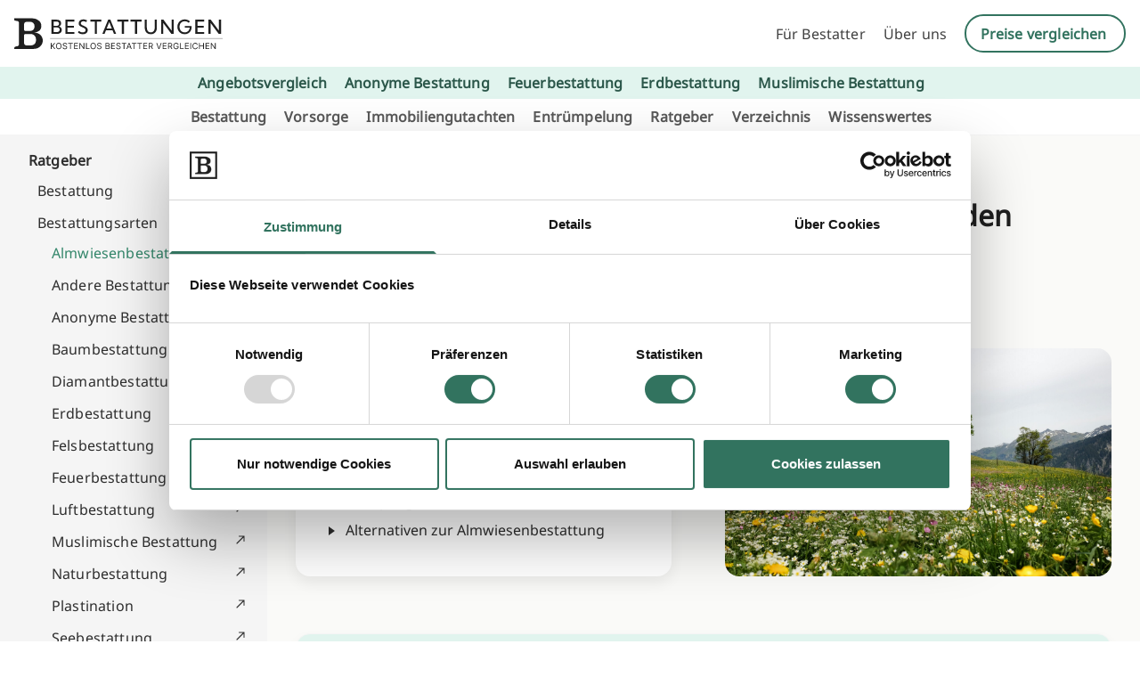

--- FILE ---
content_type: text/html; charset=UTF-8
request_url: https://www.bestattungen.de/ratgeber/bestattungsarten/almwiesenbestattung/
body_size: 24709
content:
<!doctype html>
<html lang="de">

<head>
	<meta charset="UTF-8">
	<meta name="viewport" content="width=device-width, initial-scale=1">
	<link rel="profile" href="https://gmpg.org/xfn/11">
	<script src="https://assets.leadhero.de/v1/leadhero.js" defer data-deferred="1"></script>
	<script type="text/javascript" data-cookieconsent="ignore" src="[data-uri]" defer></script>
<script type="text/javascript" data-cookieconsent="ignore">
		(function (w, d, s, l, i) {
		w[l] = w[l] || [];
		w[l].push({'gtm.start': new Date().getTime(), event: 'gtm.js'});
		var f = d.getElementsByTagName(s)[0], j = d.createElement(s), dl = l !== 'dataLayer' ? '&l=' + l : '';
		j.async = true;
		j.src = 'https://www.googletagmanager.com/gtm.js?id=' + i + dl;
		f.parentNode.insertBefore(j, f);
	})(
		window,
		document,
		'script',
		'dataLayer',
		'GTM-TJC48J4B'
	);
</script>
<script type="text/javascript"
		id="Cookiebot"
		src="https://consent.cookiebot.com/uc.js"
		data-implementation="wp"
		data-cbid="fd063d6e-171c-46e6-8b09-d8f2e8488b6e"
							data-blockingmode="auto"
	 defer data-deferred="1"></script>
<meta name='robots' content='index, follow, max-image-preview:large, max-snippet:-1, max-video-preview:-1' />

<!-- Google Tag Manager for WordPress by gtm4wp.com -->
<script data-cfasync="false" data-pagespeed-no-defer>
	var gtm4wp_datalayer_name = "dataLayer";
	var dataLayer = dataLayer || [];
</script>
<!-- End Google Tag Manager for WordPress by gtm4wp.com -->
	<!-- This site is optimized with the Yoast SEO plugin v25.8 - https://yoast.com/wordpress/plugins/seo/ -->
	<title>ᐅ Almwiesenbestattung: Naturnahe Ruhestätten in den Bergen</title>
	<meta name="description" content="【2024】Almwiesenbestattung » Hinweise zu Bestattungsunternehmen, Formalitäten und Grabpflege bei der Almwiesenbestattung ✔️" />
	<link rel="canonical" href="https://www.bestattungen.de/ratgeber/bestattungsarten/almwiesenbestattung/" />
	<meta property="og:locale" content="de_DE" />
	<meta property="og:type" content="article" />
	<meta property="og:title" content="ᐅ Almwiesenbestattung: Naturnahe Ruhestätten in den Bergen" />
	<meta property="og:description" content="【2024】Almwiesenbestattung » Hinweise zu Bestattungsunternehmen, Formalitäten und Grabpflege bei der Almwiesenbestattung ✔️" />
	<meta property="og:url" content="https://www.bestattungen.de/ratgeber/bestattungsarten/almwiesenbestattung/" />
	<meta property="og:site_name" content="Bestattungen.de" />
	<meta property="article:modified_time" content="2025-11-13T14:32:39+00:00" />
	<meta property="og:image" content="https://www.bestattungen.de/wp-content/uploads/2025/11/lukas-gachter-327wv8qPC6I-unsplash-scaled.jpg" />
	<meta property="og:image:width" content="2560" />
	<meta property="og:image:height" content="1707" />
	<meta property="og:image:type" content="image/jpeg" />
	<meta name="twitter:card" content="summary_large_image" />
	<meta name="twitter:label1" content="Geschätzte Lesezeit" />
	<meta name="twitter:data1" content="1 Minute" />
	<script type="application/ld+json" class="yoast-schema-graph">{"@context":"https://schema.org","@graph":[{"@type":"WebPage","@id":"https://www.bestattungen.de/ratgeber/bestattungsarten/almwiesenbestattung/","url":"https://www.bestattungen.de/ratgeber/bestattungsarten/almwiesenbestattung/","name":"ᐅ Almwiesenbestattung: Naturnahe Ruhestätten in den Bergen","isPartOf":{"@id":"https://www.bestattungen.de/#website"},"primaryImageOfPage":{"@id":"https://www.bestattungen.de/ratgeber/bestattungsarten/almwiesenbestattung/#primaryimage"},"image":{"@id":"https://www.bestattungen.de/ratgeber/bestattungsarten/almwiesenbestattung/#primaryimage"},"thumbnailUrl":"https://www.bestattungen.de/wp-content/uploads/2025/11/lukas-gachter-327wv8qPC6I-unsplash-scaled.jpg","datePublished":"2024-03-19T07:29:14+00:00","dateModified":"2025-11-13T14:32:39+00:00","description":"【2024】Almwiesenbestattung » Hinweise zu Bestattungsunternehmen, Formalitäten und Grabpflege bei der Almwiesenbestattung ✔️","breadcrumb":{"@id":"https://www.bestattungen.de/ratgeber/bestattungsarten/almwiesenbestattung/#breadcrumb"},"inLanguage":"de","potentialAction":[{"@type":"ReadAction","target":["https://www.bestattungen.de/ratgeber/bestattungsarten/almwiesenbestattung/"]}]},{"@type":"ImageObject","inLanguage":"de","@id":"https://www.bestattungen.de/ratgeber/bestattungsarten/almwiesenbestattung/#primaryimage","url":"https://www.bestattungen.de/wp-content/uploads/2025/11/lukas-gachter-327wv8qPC6I-unsplash-scaled.jpg","contentUrl":"https://www.bestattungen.de/wp-content/uploads/2025/11/lukas-gachter-327wv8qPC6I-unsplash-scaled.jpg","width":2560,"height":1707},{"@type":"BreadcrumbList","@id":"https://www.bestattungen.de/ratgeber/bestattungsarten/almwiesenbestattung/#breadcrumb","itemListElement":[{"@type":"ListItem","position":1,"name":"Home","item":"https://www.bestattungen.de/"},{"@type":"ListItem","position":2,"name":"Ratgeber","item":"https://www.bestattungen.de/ratgeber/"},{"@type":"ListItem","position":3,"name":"Bestattungsarten","item":"https://www.bestattungen.de/ratgeber/bestattungsarten/"},{"@type":"ListItem","position":4,"name":"Almwiesenbestattung"}]},{"@type":"WebSite","@id":"https://www.bestattungen.de/#website","url":"https://www.bestattungen.de/","name":"Bestattungen.de - Staging","description":"","publisher":{"@id":"https://www.bestattungen.de/#organization"},"potentialAction":[{"@type":"SearchAction","target":{"@type":"EntryPoint","urlTemplate":"https://www.bestattungen.de/?s={search_term_string}"},"query-input":{"@type":"PropertyValueSpecification","valueRequired":true,"valueName":"search_term_string"}}],"inLanguage":"de"},{"@type":"Organization","@id":"https://www.bestattungen.de/#organization","name":"Bestattungen.de - Staging","url":"https://www.bestattungen.de/","logo":{"@type":"ImageObject","inLanguage":"de","@id":"https://www.bestattungen.de/#/schema/logo/image/","url":"http://avada.bestattungssuche.de/wp-content/uploads/2024/03/bestattungen-logo.svg","contentUrl":"http://avada.bestattungssuche.de/wp-content/uploads/2024/03/bestattungen-logo.svg","width":255,"height":40,"caption":"Bestattungen.de - Staging"},"image":{"@id":"https://www.bestattungen.de/#/schema/logo/image/"}}]}</script>
	<!-- / Yoast SEO plugin. -->


<link rel='dns-prefetch' href='//www.bestattungen.de' />
<link rel="alternate" type="application/rss+xml" title="Bestattungen.de &raquo; Feed" href="https://www.bestattungen.de/feed/" />
<link rel="alternate" type="application/rss+xml" title="Bestattungen.de &raquo; Kommentar-Feed" href="https://www.bestattungen.de/comments/feed/" />
<link rel="alternate" title="oEmbed (JSON)" type="application/json+oembed" href="https://www.bestattungen.de/wp-json/oembed/1.0/embed?url=https%3A%2F%2Fwww.bestattungen.de%2Fratgeber%2Fbestattungsarten%2Falmwiesenbestattung%2F" />
<link rel="alternate" title="oEmbed (XML)" type="text/xml+oembed" href="https://www.bestattungen.de/wp-json/oembed/1.0/embed?url=https%3A%2F%2Fwww.bestattungen.de%2Fratgeber%2Fbestattungsarten%2Falmwiesenbestattung%2F&#038;format=xml" />
<style id='wp-img-auto-sizes-contain-inline-css'>
img:is([sizes=auto i],[sizes^="auto," i]){contain-intrinsic-size:3000px 1500px}
/*# sourceURL=wp-img-auto-sizes-contain-inline-css */
</style>

<style id='wp-emoji-styles-inline-css'>

	img.wp-smiley, img.emoji {
		display: inline !important;
		border: none !important;
		box-shadow: none !important;
		height: 1em !important;
		width: 1em !important;
		margin: 0 0.07em !important;
		vertical-align: -0.1em !important;
		background: none !important;
		padding: 0 !important;
	}
/*# sourceURL=wp-emoji-styles-inline-css */
</style>
<link rel='stylesheet' id='wp-block-library-css' href='https://www.bestattungen.de/wp-includes/css/dist/block-library/style.min.css?ver=6.9' media='all' />
<style id='global-styles-inline-css'>
:root{--wp--preset--aspect-ratio--square: 1;--wp--preset--aspect-ratio--4-3: 4/3;--wp--preset--aspect-ratio--3-4: 3/4;--wp--preset--aspect-ratio--3-2: 3/2;--wp--preset--aspect-ratio--2-3: 2/3;--wp--preset--aspect-ratio--16-9: 16/9;--wp--preset--aspect-ratio--9-16: 9/16;--wp--preset--color--black: #000000;--wp--preset--color--cyan-bluish-gray: #abb8c3;--wp--preset--color--white: #ffffff;--wp--preset--color--pale-pink: #f78da7;--wp--preset--color--vivid-red: #cf2e2e;--wp--preset--color--luminous-vivid-orange: #ff6900;--wp--preset--color--luminous-vivid-amber: #fcb900;--wp--preset--color--light-green-cyan: #7bdcb5;--wp--preset--color--vivid-green-cyan: #00d084;--wp--preset--color--pale-cyan-blue: #8ed1fc;--wp--preset--color--vivid-cyan-blue: #0693e3;--wp--preset--color--vivid-purple: #9b51e0;--wp--preset--color--background: #ffffff;--wp--preset--color--foreground: #404040;--wp--preset--color--primary: #b91c1c;--wp--preset--color--secondary: #15803d;--wp--preset--color--tertiary: #0369a1;--wp--preset--gradient--vivid-cyan-blue-to-vivid-purple: linear-gradient(135deg,rgb(6,147,227) 0%,rgb(155,81,224) 100%);--wp--preset--gradient--light-green-cyan-to-vivid-green-cyan: linear-gradient(135deg,rgb(122,220,180) 0%,rgb(0,208,130) 100%);--wp--preset--gradient--luminous-vivid-amber-to-luminous-vivid-orange: linear-gradient(135deg,rgb(252,185,0) 0%,rgb(255,105,0) 100%);--wp--preset--gradient--luminous-vivid-orange-to-vivid-red: linear-gradient(135deg,rgb(255,105,0) 0%,rgb(207,46,46) 100%);--wp--preset--gradient--very-light-gray-to-cyan-bluish-gray: linear-gradient(135deg,rgb(238,238,238) 0%,rgb(169,184,195) 100%);--wp--preset--gradient--cool-to-warm-spectrum: linear-gradient(135deg,rgb(74,234,220) 0%,rgb(151,120,209) 20%,rgb(207,42,186) 40%,rgb(238,44,130) 60%,rgb(251,105,98) 80%,rgb(254,248,76) 100%);--wp--preset--gradient--blush-light-purple: linear-gradient(135deg,rgb(255,206,236) 0%,rgb(152,150,240) 100%);--wp--preset--gradient--blush-bordeaux: linear-gradient(135deg,rgb(254,205,165) 0%,rgb(254,45,45) 50%,rgb(107,0,62) 100%);--wp--preset--gradient--luminous-dusk: linear-gradient(135deg,rgb(255,203,112) 0%,rgb(199,81,192) 50%,rgb(65,88,208) 100%);--wp--preset--gradient--pale-ocean: linear-gradient(135deg,rgb(255,245,203) 0%,rgb(182,227,212) 50%,rgb(51,167,181) 100%);--wp--preset--gradient--electric-grass: linear-gradient(135deg,rgb(202,248,128) 0%,rgb(113,206,126) 100%);--wp--preset--gradient--midnight: linear-gradient(135deg,rgb(2,3,129) 0%,rgb(40,116,252) 100%);--wp--preset--font-size--small: 13px;--wp--preset--font-size--medium: 20px;--wp--preset--font-size--large: 36px;--wp--preset--font-size--x-large: 42px;--wp--preset--spacing--20: 0.44rem;--wp--preset--spacing--30: 0.67rem;--wp--preset--spacing--40: 1rem;--wp--preset--spacing--50: 1.5rem;--wp--preset--spacing--60: 2.25rem;--wp--preset--spacing--70: 3.38rem;--wp--preset--spacing--80: 5.06rem;--wp--preset--shadow--natural: 6px 6px 9px rgba(0, 0, 0, 0.2);--wp--preset--shadow--deep: 12px 12px 50px rgba(0, 0, 0, 0.4);--wp--preset--shadow--sharp: 6px 6px 0px rgba(0, 0, 0, 0.2);--wp--preset--shadow--outlined: 6px 6px 0px -3px rgb(255, 255, 255), 6px 6px rgb(0, 0, 0);--wp--preset--shadow--crisp: 6px 6px 0px rgb(0, 0, 0);}:root { --wp--style--global--content-size: 40rem;--wp--style--global--wide-size: 60rem; }:where(body) { margin: 0; }.wp-site-blocks > .alignleft { float: left; margin-right: 2em; }.wp-site-blocks > .alignright { float: right; margin-left: 2em; }.wp-site-blocks > .aligncenter { justify-content: center; margin-left: auto; margin-right: auto; }:where(.is-layout-flex){gap: 0.5em;}:where(.is-layout-grid){gap: 0.5em;}.is-layout-flow > .alignleft{float: left;margin-inline-start: 0;margin-inline-end: 2em;}.is-layout-flow > .alignright{float: right;margin-inline-start: 2em;margin-inline-end: 0;}.is-layout-flow > .aligncenter{margin-left: auto !important;margin-right: auto !important;}.is-layout-constrained > .alignleft{float: left;margin-inline-start: 0;margin-inline-end: 2em;}.is-layout-constrained > .alignright{float: right;margin-inline-start: 2em;margin-inline-end: 0;}.is-layout-constrained > .aligncenter{margin-left: auto !important;margin-right: auto !important;}.is-layout-constrained > :where(:not(.alignleft):not(.alignright):not(.alignfull)){max-width: var(--wp--style--global--content-size);margin-left: auto !important;margin-right: auto !important;}.is-layout-constrained > .alignwide{max-width: var(--wp--style--global--wide-size);}body .is-layout-flex{display: flex;}.is-layout-flex{flex-wrap: wrap;align-items: center;}.is-layout-flex > :is(*, div){margin: 0;}body .is-layout-grid{display: grid;}.is-layout-grid > :is(*, div){margin: 0;}body{padding-top: 0px;padding-right: 0px;padding-bottom: 0px;padding-left: 0px;}a:where(:not(.wp-element-button)){text-decoration: underline;}:root :where(.wp-element-button, .wp-block-button__link){background-color: #32373c;border-width: 0;color: #fff;font-family: inherit;font-size: inherit;font-style: inherit;font-weight: inherit;letter-spacing: inherit;line-height: inherit;padding-top: calc(0.667em + 2px);padding-right: calc(1.333em + 2px);padding-bottom: calc(0.667em + 2px);padding-left: calc(1.333em + 2px);text-decoration: none;text-transform: inherit;}.has-black-color{color: var(--wp--preset--color--black) !important;}.has-cyan-bluish-gray-color{color: var(--wp--preset--color--cyan-bluish-gray) !important;}.has-white-color{color: var(--wp--preset--color--white) !important;}.has-pale-pink-color{color: var(--wp--preset--color--pale-pink) !important;}.has-vivid-red-color{color: var(--wp--preset--color--vivid-red) !important;}.has-luminous-vivid-orange-color{color: var(--wp--preset--color--luminous-vivid-orange) !important;}.has-luminous-vivid-amber-color{color: var(--wp--preset--color--luminous-vivid-amber) !important;}.has-light-green-cyan-color{color: var(--wp--preset--color--light-green-cyan) !important;}.has-vivid-green-cyan-color{color: var(--wp--preset--color--vivid-green-cyan) !important;}.has-pale-cyan-blue-color{color: var(--wp--preset--color--pale-cyan-blue) !important;}.has-vivid-cyan-blue-color{color: var(--wp--preset--color--vivid-cyan-blue) !important;}.has-vivid-purple-color{color: var(--wp--preset--color--vivid-purple) !important;}.has-background-color{color: var(--wp--preset--color--background) !important;}.has-foreground-color{color: var(--wp--preset--color--foreground) !important;}.has-primary-color{color: var(--wp--preset--color--primary) !important;}.has-secondary-color{color: var(--wp--preset--color--secondary) !important;}.has-tertiary-color{color: var(--wp--preset--color--tertiary) !important;}.has-black-background-color{background-color: var(--wp--preset--color--black) !important;}.has-cyan-bluish-gray-background-color{background-color: var(--wp--preset--color--cyan-bluish-gray) !important;}.has-white-background-color{background-color: var(--wp--preset--color--white) !important;}.has-pale-pink-background-color{background-color: var(--wp--preset--color--pale-pink) !important;}.has-vivid-red-background-color{background-color: var(--wp--preset--color--vivid-red) !important;}.has-luminous-vivid-orange-background-color{background-color: var(--wp--preset--color--luminous-vivid-orange) !important;}.has-luminous-vivid-amber-background-color{background-color: var(--wp--preset--color--luminous-vivid-amber) !important;}.has-light-green-cyan-background-color{background-color: var(--wp--preset--color--light-green-cyan) !important;}.has-vivid-green-cyan-background-color{background-color: var(--wp--preset--color--vivid-green-cyan) !important;}.has-pale-cyan-blue-background-color{background-color: var(--wp--preset--color--pale-cyan-blue) !important;}.has-vivid-cyan-blue-background-color{background-color: var(--wp--preset--color--vivid-cyan-blue) !important;}.has-vivid-purple-background-color{background-color: var(--wp--preset--color--vivid-purple) !important;}.has-background-background-color{background-color: var(--wp--preset--color--background) !important;}.has-foreground-background-color{background-color: var(--wp--preset--color--foreground) !important;}.has-primary-background-color{background-color: var(--wp--preset--color--primary) !important;}.has-secondary-background-color{background-color: var(--wp--preset--color--secondary) !important;}.has-tertiary-background-color{background-color: var(--wp--preset--color--tertiary) !important;}.has-black-border-color{border-color: var(--wp--preset--color--black) !important;}.has-cyan-bluish-gray-border-color{border-color: var(--wp--preset--color--cyan-bluish-gray) !important;}.has-white-border-color{border-color: var(--wp--preset--color--white) !important;}.has-pale-pink-border-color{border-color: var(--wp--preset--color--pale-pink) !important;}.has-vivid-red-border-color{border-color: var(--wp--preset--color--vivid-red) !important;}.has-luminous-vivid-orange-border-color{border-color: var(--wp--preset--color--luminous-vivid-orange) !important;}.has-luminous-vivid-amber-border-color{border-color: var(--wp--preset--color--luminous-vivid-amber) !important;}.has-light-green-cyan-border-color{border-color: var(--wp--preset--color--light-green-cyan) !important;}.has-vivid-green-cyan-border-color{border-color: var(--wp--preset--color--vivid-green-cyan) !important;}.has-pale-cyan-blue-border-color{border-color: var(--wp--preset--color--pale-cyan-blue) !important;}.has-vivid-cyan-blue-border-color{border-color: var(--wp--preset--color--vivid-cyan-blue) !important;}.has-vivid-purple-border-color{border-color: var(--wp--preset--color--vivid-purple) !important;}.has-background-border-color{border-color: var(--wp--preset--color--background) !important;}.has-foreground-border-color{border-color: var(--wp--preset--color--foreground) !important;}.has-primary-border-color{border-color: var(--wp--preset--color--primary) !important;}.has-secondary-border-color{border-color: var(--wp--preset--color--secondary) !important;}.has-tertiary-border-color{border-color: var(--wp--preset--color--tertiary) !important;}.has-vivid-cyan-blue-to-vivid-purple-gradient-background{background: var(--wp--preset--gradient--vivid-cyan-blue-to-vivid-purple) !important;}.has-light-green-cyan-to-vivid-green-cyan-gradient-background{background: var(--wp--preset--gradient--light-green-cyan-to-vivid-green-cyan) !important;}.has-luminous-vivid-amber-to-luminous-vivid-orange-gradient-background{background: var(--wp--preset--gradient--luminous-vivid-amber-to-luminous-vivid-orange) !important;}.has-luminous-vivid-orange-to-vivid-red-gradient-background{background: var(--wp--preset--gradient--luminous-vivid-orange-to-vivid-red) !important;}.has-very-light-gray-to-cyan-bluish-gray-gradient-background{background: var(--wp--preset--gradient--very-light-gray-to-cyan-bluish-gray) !important;}.has-cool-to-warm-spectrum-gradient-background{background: var(--wp--preset--gradient--cool-to-warm-spectrum) !important;}.has-blush-light-purple-gradient-background{background: var(--wp--preset--gradient--blush-light-purple) !important;}.has-blush-bordeaux-gradient-background{background: var(--wp--preset--gradient--blush-bordeaux) !important;}.has-luminous-dusk-gradient-background{background: var(--wp--preset--gradient--luminous-dusk) !important;}.has-pale-ocean-gradient-background{background: var(--wp--preset--gradient--pale-ocean) !important;}.has-electric-grass-gradient-background{background: var(--wp--preset--gradient--electric-grass) !important;}.has-midnight-gradient-background{background: var(--wp--preset--gradient--midnight) !important;}.has-small-font-size{font-size: var(--wp--preset--font-size--small) !important;}.has-medium-font-size{font-size: var(--wp--preset--font-size--medium) !important;}.has-large-font-size{font-size: var(--wp--preset--font-size--large) !important;}.has-x-large-font-size{font-size: var(--wp--preset--font-size--x-large) !important;}
/*# sourceURL=global-styles-inline-css */
</style>

<link rel='stylesheet' id='contact-form-7-css' href='https://www.bestattungen.de/wp-content/plugins/contact-form-7/includes/css/styles.css?ver=6.1.4' media='all' />
<link rel='stylesheet' id='gbvp-funnel-css' href='https://www.bestattungen.de/wp-content/plugins/gbvp-funnel/assets/gbvp-funnel.css?ver=1.1' media='all' />
<link rel='stylesheet' id='gbvptw-style-css' href='https://www.bestattungen.de/wp-content/themes/gbvptw/style.css?ver=s427yf' media='all' />
<script src="https://www.bestattungen.de/wp-includes/js/jquery/jquery.min.js?ver=3.7.1" id="jquery-core-js"></script>
<script src="https://www.bestattungen.de/wp-includes/js/jquery/jquery-migrate.min.js?ver=3.4.1" id="jquery-migrate-js" defer data-deferred="1"></script>
<link rel="https://api.w.org/" href="https://www.bestattungen.de/wp-json/" /><link rel="alternate" title="JSON" type="application/json" href="https://www.bestattungen.de/wp-json/wp/v2/pages/9179" /><link rel="EditURI" type="application/rsd+xml" title="RSD" href="https://www.bestattungen.de/xmlrpc.php?rsd" />
<meta name="generator" content="WordPress 6.9" />
<link rel='shortlink' href='https://www.bestattungen.de/?p=9179' />

<script src='//www.bestattungen.de/wp-content/uploads/custom-css-js/1654.js?v=6840' defer data-deferred="1"></script>

<link rel='stylesheet' id='1653-css' href='//www.bestattungen.de/wp-content/uploads/custom-css-js/1653.css?v=477' media='all' />

<!-- Google Tag Manager for WordPress by gtm4wp.com -->
<!-- GTM Container placement set to automatic -->
<script data-cfasync="false" data-pagespeed-no-defer>
	var dataLayer_content = {"pagePostType":"page","pagePostType2":"single-page","pagePostAuthor":"Günther Betin"};
	dataLayer.push( dataLayer_content );
</script>
<script data-cfasync="false" data-pagespeed-no-defer>
(function(w,d,s,l,i){w[l]=w[l]||[];w[l].push({'gtm.start':
new Date().getTime(),event:'gtm.js'});var f=d.getElementsByTagName(s)[0],
j=d.createElement(s),dl=l!='dataLayer'?'&l='+l:'';j.async=true;j.src=
'//www.googletagmanager.com/gtm.js?id='+i+dl;f.parentNode.insertBefore(j,f);
})(window,document,'script','dataLayer','GTM-TJC48J4B');
</script>
<!-- End Google Tag Manager for WordPress by gtm4wp.com --><link rel="icon" href="https://www.bestattungen.de/wp-content/uploads/2024/07/favicon_bestattungen-150x150.png" sizes="32x32" />
<link rel="icon" href="https://www.bestattungen.de/wp-content/uploads/2024/07/favicon_bestattungen.png" sizes="192x192" />
<link rel="apple-touch-icon" href="https://www.bestattungen.de/wp-content/uploads/2024/07/favicon_bestattungen.png" />
<meta name="msapplication-TileImage" content="https://www.bestattungen.de/wp-content/uploads/2024/07/favicon_bestattungen.png" />
</head>

<body class="wp-singular page-template page-template-page-ratgeber page-template-page-ratgeber-php page page-id-9179 page-child parent-pageid-8861 wp-embed-responsive wp-theme-gbvptw">

	
<!-- GTM Container placement set to automatic -->
<!-- Google Tag Manager (noscript) -->
				<noscript><iframe data-lazyloaded="1" src="about:blank" data-src="https://www.googletagmanager.com/ns.html?id=GTM-TJC48J4B" height="0" width="0" style="display:none;visibility:hidden" aria-hidden="true"></iframe><noscript><iframe src="https://www.googletagmanager.com/ns.html?id=GTM-TJC48J4B" height="0" width="0" style="display:none;visibility:hidden" aria-hidden="true"></iframe></noscript></noscript>
<!-- End Google Tag Manager (noscript) -->
	<div id="page">
		<a href="#content" class="sr-only">Skip to content</a>

		<header id="masthead" class="flex relative justify-between items-center w-full ">

	<div class="top-menu-head">
		<div class="top-menu-head-inner flex relative justify-between items-center w-full">
			<div class="logo-container">
				<a href="/" class="logo-link">
					<img data-lazyloaded="1" src="[data-uri]" data-src="/wp-content/themes/gbvptw/assets/bestattungen-logo.svg" alt="Logo" width="234" height="38"><noscript><img src="/wp-content/themes/gbvptw/assets/bestattungen-logo.svg" alt="Logo" width="234" height="38"></noscript>
				</a>
			</div>
			<div class="logo-container mobile">
				<a href="/" class="logo-link">
					<img data-lazyloaded="1" src="[data-uri]" data-src="/wp-content/themes/gbvptw/assets/bestattungen-logo-m.svg" alt="Logo" width="100%" height="auto"><noscript><img src="/wp-content/themes/gbvptw/assets/bestattungen-logo-m.svg" alt="Logo" width="100%" height="auto"></noscript>
				</a>
			</div>
					<div class="menu-toogle-block">
				<!-- <img class="ekomi mobile" src="/wp-content/themes/gbvptw/assets/bewerted-mobile.png" alt="ekomi">
				<img class="ekomi mobile" src="/wp-content/themes/gbvptw/assets/ekomi-mobile.png" alt="ekomi"> -->
				<button id="menuToggle" class="menu-mobile">
					<img data-lazyloaded="1" src="[data-uri]" data-src="/wp-content/themes/gbvptw/assets/menu-mobile.svg" alt="Menu"><noscript><img src="/wp-content/themes/gbvptw/assets/menu-mobile.svg" alt="Menu"></noscript>
				</button>
			</div>
			<nav id="site-navigation top-menu" aria-label="Main Navigation">

				<div class="menu-top-menu-container"><ul id="top-menu" class="menu" aria-label="submenu"><li id="menu-item-1696" class="menu-item menu-item-type-custom menu-item-object-custom menu-item-1696"><a href="https://www.login.bestattungen.de/fuer-bestatter/login.html">Für Bestatter</a></li>
<li id="menu-item-10031" class="menu-item menu-item-type-post_type menu-item-object-page menu-item-10031"><a href="https://www.bestattungen.de/ueber-uns/">Über uns</a></li>
<li id="menu-item-1697" class="phone desktop-menu menu-item menu-item-type-custom menu-item-object-custom menu-item-1697"><a href="/vergleich-anfrage/">Preise vergleichen</a></li>
</ul></div>			</nav><!-- #site-navigation Top menu-->
		</div>
	</div>
	<nav id="secondary-top-menu" aria-label="Main Navigation" class="primary-menu-head flex relative justify-between items-center w-full">
				<div class="menu-secondary-top-menu-container"><ul id="secondary-menu" class="menu" aria-label="submenu"><li id="menu-item-13459" class="menu-item menu-item-type-post_type menu-item-object-page menu-item-13459"><a href="https://www.bestattungen.de/vergleich-anfrage/">Angebotsvergleich</a></li>
<li id="menu-item-10669" class="menu-item menu-item-type-post_type menu-item-object-page menu-item-10669"><a href="https://www.bestattungen.de/ratgeber/bestattungsarten/anonyme-bestattung/">Anonyme Bestattung</a></li>
<li id="menu-item-10670" class="menu-item menu-item-type-post_type menu-item-object-page menu-item-10670"><a href="https://www.bestattungen.de/ratgeber/bestattungsarten/feuerbestattung/">Feuerbestattung</a></li>
<li id="menu-item-10671" class="menu-item menu-item-type-post_type menu-item-object-page menu-item-10671"><a href="https://www.bestattungen.de/ratgeber/bestattungsarten/erdbestattung/">Erdbestattung</a></li>
<li id="menu-item-10672" class="menu-item menu-item-type-post_type menu-item-object-page menu-item-10672"><a href="https://www.bestattungen.de/ratgeber/bestattungsarten/muslimische-bestattung/">Muslimische Bestattung</a></li>
</ul></div>	</nav><!-- #site-navigation Main menu -->
	<nav id="site-navigation main-menu" aria-label="Main Navigation" class="primary-menu-head flex relative justify-between items-center w-full">
				<div class="menu-main-menu-container"><ul id="primary-menu" class="menu" aria-label="submenu"><li class=" menu-item menu-item-type-post_type menu-item-object-page"><a href="https://www.bestattungen.de/ratgeber/bestattung/">Bestattung</a></li><li class=" menu-item menu-item-type-post_type menu-item-object-page"><a href="https://www.bestattungen.de/bestattungs-vorsorge/">Vorsorge</a></li><li class=" menu-item menu-item-type-post_type menu-item-object-page"><a href="https://www.bestattungen.de/immobiliengutachten/">Immobiliengutachten</a></li><li class=" menu-item menu-item-type-post_type menu-item-object-page"><a href="https://www.bestattungen.de/ratgeber/entruempelung/">Entrümpelung</a></li><li class=" menu-item menu-item-type-post_type menu-item-object-page current-page-ancestor"><a href="https://www.bestattungen.de/ratgeber/">Ratgeber</a></li><li class=" menu-item menu-item-type-post_type menu-item-object-page"><a href="https://www.bestattungen.de/unternehmen/">Verzeichnis</a></li><li class=" menu-item menu-item-type-post_type menu-item-object-page"><a href="https://www.bestattungen.de/wissenswertes/">Wissenswertes</a></li></ul></div>	</nav><!-- #site-navigation Main menu -->
	<nav id="site-navigation-mobile">
	<div class="mobile-main-menu">
		    <div class="main-menu-mobile">
		<div class="menu-main-menu-container"><ul id="primary-menu" class="menu" aria-label="submenu"><li id="menu-item-10668" class="menu-item menu-item-type-post_type menu-item-object-page menu-item-10668"><a href="https://www.bestattungen.de/ratgeber/bestattung/">Bestattung</a></li>
<li id="menu-item-14701" class="menu-item menu-item-type-post_type menu-item-object-page menu-item-14701"><a href="https://www.bestattungen.de/bestattungs-vorsorge/">Vorsorge</a></li>
<li id="menu-item-13866" class="menu-item menu-item-type-post_type menu-item-object-page menu-item-13866"><a href="https://www.bestattungen.de/immobiliengutachten/">Immobiliengutachten</a></li>
<li id="menu-item-13903" class="menu-item menu-item-type-post_type menu-item-object-page menu-item-13903"><a href="https://www.bestattungen.de/ratgeber/entruempelung/">Entrümpelung</a></li>
<li id="menu-item-1927" class="menu-item menu-item-type-post_type menu-item-object-page current-page-ancestor menu-item-1927"><a href="https://www.bestattungen.de/ratgeber/">Ratgeber</a></li>
<li id="menu-item-8432" class="menu-item menu-item-type-post_type menu-item-object-page menu-item-8432"><a href="https://www.bestattungen.de/unternehmen/">Verzeichnis</a></li>
<li id="menu-item-13562" class="menu-item menu-item-type-post_type menu-item-object-page menu-item-13562"><a href="https://www.bestattungen.de/wissenswertes/">Wissenswertes</a></li>
</ul></div>		</div>
		<div class="side-menu-mobile">
       <div class="menu-ratgeber-container"><ul id="side-menu" class="menu" aria-label="submenu"><li id="menu-item-6687" class="menu-item menu-item-type-post_type menu-item-object-page current-page-ancestor current-menu-ancestor current_page_ancestor menu-item-has-children menu-item-6687"><a href="https://www.bestattungen.de/ratgeber/">Ratgeber</a>
<ul class="sub-menu">
	<li id="menu-item-9609" class="menu-item menu-item-type-post_type menu-item-object-page menu-item-has-children menu-item-9609"><a href="https://www.bestattungen.de/ratgeber/bestattung/">Bestattung</a>
	<ul class="sub-menu">
		<li id="menu-item-9610" class="menu-item menu-item-type-post_type menu-item-object-page menu-item-9610"><a href="https://www.bestattungen.de/ratgeber/bestattung/ablauf-einer-bestattung/">Ablauf einer Bestattung</a></li>
		<li id="menu-item-9611" class="menu-item menu-item-type-post_type menu-item-object-page menu-item-9611"><a href="https://www.bestattungen.de/ratgeber/bestattung/aufbahrung/">Aufbahrung im offenen Sarg</a></li>
		<li id="menu-item-9612" class="menu-item menu-item-type-post_type menu-item-object-page menu-item-9612"><a href="https://www.bestattungen.de/ratgeber/bestattung/beerdigung/">Beerdigung</a></li>
		<li id="menu-item-9613" class="menu-item menu-item-type-post_type menu-item-object-page menu-item-9613"><a href="https://www.bestattungen.de/ratgeber/bestattung/begraebnis/">Begräbnis</a></li>
		<li id="menu-item-9614" class="menu-item menu-item-type-post_type menu-item-object-page menu-item-9614"><a href="https://www.bestattungen.de/ratgeber/bestattung/beisetzung/">Beisetzung</a></li>
		<li id="menu-item-9615" class="menu-item menu-item-type-post_type menu-item-object-page menu-item-9615"><a href="https://www.bestattungen.de/ratgeber/bestattung/bestatter/">Bestatter</a></li>
		<li id="menu-item-9616" class="menu-item menu-item-type-post_type menu-item-object-page menu-item-9616"><a href="https://www.bestattungen.de/ratgeber/bestattung/bestattungsgesetz/">Bestattungsgesetz erklärt</a></li>
		<li id="menu-item-9617" class="menu-item menu-item-type-post_type menu-item-object-page menu-item-9617"><a href="https://www.bestattungen.de/ratgeber/bestattung/bestattungsinstitut/">Bestattungsinstitut</a></li>
		<li id="menu-item-9618" class="menu-item menu-item-type-post_type menu-item-object-page menu-item-9618"><a href="https://www.bestattungen.de/ratgeber/bestattung/bestattungsvorsorge/">Bestattungsvorsorge</a></li>
		<li id="menu-item-9619" class="menu-item menu-item-type-post_type menu-item-object-page menu-item-9619"><a href="https://www.bestattungen.de/ratgeber/bestattung/exhumierung/">Exhumierung</a></li>
		<li id="menu-item-9620" class="menu-item menu-item-type-post_type menu-item-object-page menu-item-9620"><a href="https://www.bestattungen.de/ratgeber/bestattung/krematorium/">Krematorium</a></li>
		<li id="menu-item-11271" class="menu-item menu-item-type-post_type menu-item-object-page menu-item-11271"><a href="https://www.bestattungen.de/ratgeber/bestattung/leichenschmaus/">Leichenschmaus</a></li>
		<li id="menu-item-9621" class="menu-item menu-item-type-post_type menu-item-object-page menu-item-9621"><a href="https://www.bestattungen.de/ratgeber/bestattung/online-bestattung/">Online-Bestattung</a></li>
		<li id="menu-item-9622" class="menu-item menu-item-type-post_type menu-item-object-page menu-item-9622"><a href="https://www.bestattungen.de/ratgeber/bestattung/qualitaetssiegel-fuer-bestatter/">Qualitätssiegel für Bestatter</a></li>
		<li id="menu-item-9623" class="menu-item menu-item-type-post_type menu-item-object-page menu-item-9623"><a href="https://www.bestattungen.de/ratgeber/bestattung/sarg/">Sarg</a></li>
		<li id="menu-item-9624" class="menu-item menu-item-type-post_type menu-item-object-page menu-item-9624"><a href="https://www.bestattungen.de/ratgeber/bestattung/sterbegeld/">Sterbegeld</a></li>
		<li id="menu-item-9625" class="menu-item menu-item-type-post_type menu-item-object-page menu-item-has-children menu-item-9625"><a href="https://www.bestattungen.de/ratgeber/bestattung/trauerfeier/">Trauerfeier</a>
		<ul class="sub-menu">
			<li id="menu-item-9628" class="menu-item menu-item-type-post_type menu-item-object-page menu-item-9628"><a href="https://www.bestattungen.de/ratgeber/bestattung/trauerfeier/blumenschmuck/">Blumenschmuck</a></li>
			<li id="menu-item-9629" class="menu-item menu-item-type-post_type menu-item-object-page menu-item-9629"><a href="https://www.bestattungen.de/ratgeber/bestattung/trauerfeier/grabrede/">Grabrede</a></li>
			<li id="menu-item-9630" class="menu-item menu-item-type-post_type menu-item-object-page menu-item-9630"><a href="https://www.bestattungen.de/ratgeber/bestattung/trauerfeier/trauerhalle/">Trauerhalle</a></li>
			<li id="menu-item-9631" class="menu-item menu-item-type-post_type menu-item-object-page menu-item-9631"><a href="https://www.bestattungen.de/ratgeber/bestattung/trauerfeier/trauermusik/">Trauermusik</a></li>
			<li id="menu-item-9632" class="menu-item menu-item-type-post_type menu-item-object-page menu-item-9632"><a href="https://www.bestattungen.de/ratgeber/bestattung/trauerfeier/trauerrede/">Trauerrede</a></li>
		</ul>
</li>
		<li id="menu-item-9626" class="menu-item menu-item-type-post_type menu-item-object-page menu-item-9626"><a href="https://www.bestattungen.de/ratgeber/bestattung/umbettung/">Umbettung</a></li>
		<li id="menu-item-9627" class="menu-item menu-item-type-post_type menu-item-object-page menu-item-9627"><a href="https://www.bestattungen.de/ratgeber/bestattung/urne/">Urne</a></li>
	</ul>
</li>
	<li id="menu-item-9641" class="menu-item menu-item-type-post_type menu-item-object-page current-page-ancestor current-menu-ancestor current-menu-parent current-page-parent current_page_parent current_page_ancestor menu-item-has-children menu-item-9641"><a href="https://www.bestattungen.de/ratgeber/bestattungsarten/">Bestattungsarten</a>
	<ul class="sub-menu">
		<li id="menu-item-9633" class="menu-item menu-item-type-post_type menu-item-object-page current-menu-item page_item page-item-9179 current_page_item menu-item-9633"><a href="https://www.bestattungen.de/ratgeber/bestattungsarten/almwiesenbestattung/" aria-current="page">Almwiesenbestattung</a></li>
		<li id="menu-item-9634" class="menu-item menu-item-type-post_type menu-item-object-page menu-item-9634"><a href="https://www.bestattungen.de/ratgeber/bestattungsarten/andere-bestattungen/">Andere Bestattungen</a></li>
		<li id="menu-item-9635" class="menu-item menu-item-type-post_type menu-item-object-page menu-item-9635"><a href="https://www.bestattungen.de/ratgeber/bestattungsarten/anonyme-bestattung/">Anonyme Bestattung</a></li>
		<li id="menu-item-9636" class="menu-item menu-item-type-post_type menu-item-object-page menu-item-9636"><a href="https://www.bestattungen.de/ratgeber/bestattungsarten/baumbestattung/">Baumbestattung</a></li>
		<li id="menu-item-9637" class="menu-item menu-item-type-post_type menu-item-object-page menu-item-9637"><a href="https://www.bestattungen.de/ratgeber/bestattungsarten/diamantbestattung/">Diamantbestattung</a></li>
		<li id="menu-item-9638" class="menu-item menu-item-type-post_type menu-item-object-page menu-item-9638"><a href="https://www.bestattungen.de/ratgeber/bestattungsarten/erdbestattung/">Erdbestattung</a></li>
		<li id="menu-item-9639" class="menu-item menu-item-type-post_type menu-item-object-page menu-item-9639"><a href="https://www.bestattungen.de/ratgeber/bestattungsarten/felsbestattung/">Felsbestattung</a></li>
		<li id="menu-item-9640" class="menu-item menu-item-type-post_type menu-item-object-page menu-item-9640"><a href="https://www.bestattungen.de/ratgeber/bestattungsarten/feuerbestattung/">Feuerbestattung</a></li>
		<li id="menu-item-9782" class="menu-item menu-item-type-post_type menu-item-object-page menu-item-9782"><a href="https://www.bestattungen.de/ratgeber/bestattungsarten/luftbestattung/">Luftbestattung</a></li>
		<li id="menu-item-9783" class="menu-item menu-item-type-post_type menu-item-object-page menu-item-9783"><a href="https://www.bestattungen.de/ratgeber/bestattungsarten/muslimische-bestattung/">Muslimische Bestattung</a></li>
		<li id="menu-item-9784" class="menu-item menu-item-type-post_type menu-item-object-page menu-item-9784"><a href="https://www.bestattungen.de/ratgeber/bestattungsarten/naturbestattung/">Naturbestattung</a></li>
		<li id="menu-item-9785" class="menu-item menu-item-type-post_type menu-item-object-page menu-item-9785"><a href="https://www.bestattungen.de/ratgeber/bestattungsarten/plastination/">Plastination</a></li>
		<li id="menu-item-9786" class="menu-item menu-item-type-post_type menu-item-object-page menu-item-9786"><a href="https://www.bestattungen.de/ratgeber/bestattungsarten/seebestattung/">Seebestattung</a></li>
		<li id="menu-item-9787" class="menu-item menu-item-type-post_type menu-item-object-page menu-item-9787"><a href="https://www.bestattungen.de/ratgeber/bestattungsarten/urne-fuer-zu-hause/">Urne für zu Hause</a></li>
		<li id="menu-item-9788" class="menu-item menu-item-type-post_type menu-item-object-page menu-item-9788"><a href="https://www.bestattungen.de/ratgeber/bestattungsarten/urnenbestattung/">Urnenbestattung</a></li>
		<li id="menu-item-9789" class="menu-item menu-item-type-post_type menu-item-object-page menu-item-9789"><a href="https://www.bestattungen.de/ratgeber/bestattungsarten/weltraumbestattung/">Weltraumbestattung</a></li>
	</ul>
</li>
	<li id="menu-item-9790" class="menu-item menu-item-type-post_type menu-item-object-page menu-item-has-children menu-item-9790"><a href="https://www.bestattungen.de/ratgeber/bestattungskosten/">Bestattungskosten</a>
	<ul class="sub-menu">
		<li id="menu-item-9791" class="menu-item menu-item-type-post_type menu-item-object-page menu-item-9791"><a href="https://www.bestattungen.de/ratgeber/bestattungskosten/guenstige-bestattungen/">Günstige Bestattungen</a></li>
		<li id="menu-item-9792" class="menu-item menu-item-type-post_type menu-item-object-page menu-item-9792"><a href="https://www.bestattungen.de/ratgeber/bestattungskosten/kosten-anonyme-bestattung/">Kosten anonyme Bestattung</a></li>
		<li id="menu-item-9793" class="menu-item menu-item-type-post_type menu-item-object-page menu-item-9793"><a href="https://www.bestattungen.de/ratgeber/bestattungskosten/kosten-baumbestattung/">Kosten der Baumbestattung</a></li>
		<li id="menu-item-9794" class="menu-item menu-item-type-post_type menu-item-object-page menu-item-9794"><a href="https://www.bestattungen.de/ratgeber/bestattungskosten/kosten-erdbestattung/">Kosten der Erdbestattung</a></li>
		<li id="menu-item-9795" class="menu-item menu-item-type-post_type menu-item-object-page menu-item-9795"><a href="https://www.bestattungen.de/ratgeber/bestattungskosten/kosten-feuerbestattung/">Kosten Feuerbestattung</a></li>
		<li id="menu-item-9796" class="menu-item menu-item-type-post_type menu-item-object-page menu-item-9796"><a href="https://www.bestattungen.de/ratgeber/bestattungskosten/kosten-seebestattung/">Kosten der Seebestattung</a></li>
		<li id="menu-item-9797" class="menu-item menu-item-type-post_type menu-item-object-page menu-item-9797"><a href="https://www.bestattungen.de/ratgeber/bestattungskosten/kostentragungspflicht-bei-einer-bestattung/">Kostentragungspflicht bei einer Bestattung</a></li>
		<li id="menu-item-9798" class="menu-item menu-item-type-post_type menu-item-object-page menu-item-9798"><a href="https://www.bestattungen.de/ratgeber/bestattungskosten/sozialbestattung/">Sozialbestattung</a></li>
	</ul>
</li>
	<li id="menu-item-9799" class="menu-item menu-item-type-post_type menu-item-object-page menu-item-has-children menu-item-9799"><a href="https://www.bestattungen.de/ratgeber/erbe/">Erbe</a>
	<ul class="sub-menu">
		<li id="menu-item-9800" class="menu-item menu-item-type-post_type menu-item-object-page menu-item-9800"><a href="https://www.bestattungen.de/ratgeber/erbe/erbfolge/">Erbfolge</a></li>
		<li id="menu-item-9801" class="menu-item menu-item-type-post_type menu-item-object-page menu-item-9801"><a href="https://www.bestattungen.de/ratgeber/erbe/erbrecht/">Erbrecht</a></li>
		<li id="menu-item-9802" class="menu-item menu-item-type-post_type menu-item-object-page menu-item-9802"><a href="https://www.bestattungen.de/ratgeber/erbe/erbschein/">Erbschein</a></li>
		<li id="menu-item-9804" class="menu-item menu-item-type-post_type menu-item-object-page menu-item-9804"><a href="https://www.bestattungen.de/ratgeber/erbe/nachlass/">Nachlass</a></li>
		<li id="menu-item-9803" class="menu-item menu-item-type-post_type menu-item-object-page menu-item-has-children menu-item-9803"><a href="https://www.bestattungen.de/ratgeber/erbe/testament/">Testament</a>
		<ul class="sub-menu">
			<li id="menu-item-9806" class="menu-item menu-item-type-post_type menu-item-object-page menu-item-9806"><a href="https://www.bestattungen.de/ratgeber/erbe/testament/testament-muster/">Testament Muster</a></li>
		</ul>
</li>
	</ul>
</li>
	<li id="menu-item-9805" class="menu-item menu-item-type-post_type menu-item-object-page menu-item-has-children menu-item-9805"><a href="https://www.bestattungen.de/ratgeber/friedhof/">Friedhof</a>
	<ul class="sub-menu">
		<li id="menu-item-9807" class="menu-item menu-item-type-post_type menu-item-object-page menu-item-9807"><a href="https://www.bestattungen.de/ratgeber/friedhof/dauergrabpflege/">Dauergrabpflege</a></li>
		<li id="menu-item-9808" class="menu-item menu-item-type-post_type menu-item-object-page menu-item-9808"><a href="https://www.bestattungen.de/ratgeber/friedhof/friedhofsgaertnerei/">Friedhofsgärtnerei</a></li>
		<li id="menu-item-9809" class="menu-item menu-item-type-post_type menu-item-object-page menu-item-9809"><a href="https://www.bestattungen.de/ratgeber/friedhof/friedhofsgebuehren/">Friedhofsgebühren</a></li>
		<li id="menu-item-9810" class="menu-item menu-item-type-post_type menu-item-object-page menu-item-9810"><a href="https://www.bestattungen.de/ratgeber/friedhof/friedhofskapelle/">Friedhofskapelle</a></li>
		<li id="menu-item-9811" class="menu-item menu-item-type-post_type menu-item-object-page menu-item-9811"><a href="https://www.bestattungen.de/ratgeber/friedhof/friedhofstypen/">Friedhofstypen</a></li>
		<li id="menu-item-9812" class="menu-item menu-item-type-post_type menu-item-object-page menu-item-9812"><a href="https://www.bestattungen.de/ratgeber/friedhof/friedwald/">FriedWald®</a></li>
		<li id="menu-item-9813" class="menu-item menu-item-type-post_type menu-item-object-page menu-item-9813"><a href="https://www.bestattungen.de/ratgeber/friedhof/gedenktafel/">Gedenktafel</a></li>
		<li id="menu-item-9814" class="menu-item menu-item-type-post_type menu-item-object-page menu-item-9814"><a href="https://www.bestattungen.de/ratgeber/friedhof/grab/">Grab</a></li>
		<li id="menu-item-9815" class="menu-item menu-item-type-post_type menu-item-object-page menu-item-has-children menu-item-9815"><a href="https://www.bestattungen.de/ratgeber/friedhof/grabarten/">Grabarten</a>
		<ul class="sub-menu">
			<li id="menu-item-9825" class="menu-item menu-item-type-post_type menu-item-object-page menu-item-9825"><a href="https://www.bestattungen.de/ratgeber/friedhof/grabarten/andere-graeber/">Andere Gräber</a></li>
			<li id="menu-item-9826" class="menu-item menu-item-type-post_type menu-item-object-page menu-item-9826"><a href="https://www.bestattungen.de/ratgeber/friedhof/grabarten/anonymes-grab/">Anonymes Grab</a></li>
			<li id="menu-item-9827" class="menu-item menu-item-type-post_type menu-item-object-page menu-item-9827"><a href="https://www.bestattungen.de/ratgeber/friedhof/grabarten/baumgrab/">Baumgrab</a></li>
			<li id="menu-item-9828" class="menu-item menu-item-type-post_type menu-item-object-page menu-item-9828"><a href="https://www.bestattungen.de/ratgeber/friedhof/grabarten/gruft/">Gruft</a></li>
			<li id="menu-item-9829" class="menu-item menu-item-type-post_type menu-item-object-page menu-item-9829"><a href="https://www.bestattungen.de/ratgeber/friedhof/grabarten/kolumbarium/">Kolumbarium</a></li>
			<li id="menu-item-9830" class="menu-item menu-item-type-post_type menu-item-object-page menu-item-9830"><a href="https://www.bestattungen.de/ratgeber/friedhof/grabarten/rasengrab/">Rasengrab</a></li>
			<li id="menu-item-9831" class="menu-item menu-item-type-post_type menu-item-object-page menu-item-9831"><a href="https://www.bestattungen.de/ratgeber/friedhof/grabarten/reihengrab/">Reihengrab</a></li>
			<li id="menu-item-9832" class="menu-item menu-item-type-post_type menu-item-object-page menu-item-9832"><a href="https://www.bestattungen.de/ratgeber/friedhof/grabarten/roese/">Röse</a></li>
			<li id="menu-item-9833" class="menu-item menu-item-type-post_type menu-item-object-page menu-item-9833"><a href="https://www.bestattungen.de/ratgeber/friedhof/grabarten/urnengrab/">Urnengrab</a></li>
			<li id="menu-item-9834" class="menu-item menu-item-type-post_type menu-item-object-page menu-item-9834"><a href="https://www.bestattungen.de/ratgeber/friedhof/grabarten/urnenstele/">Urnenstele</a></li>
			<li id="menu-item-9835" class="menu-item menu-item-type-post_type menu-item-object-page menu-item-9835"><a href="https://www.bestattungen.de/ratgeber/friedhof/grabarten/wahlgrab/">Wahlgrab</a></li>
		</ul>
</li>
		<li id="menu-item-9816" class="menu-item menu-item-type-post_type menu-item-object-page menu-item-9816"><a href="https://www.bestattungen.de/ratgeber/friedhof/grabkosten/">Grabkosten</a></li>
		<li id="menu-item-9817" class="menu-item menu-item-type-post_type menu-item-object-page menu-item-9817"><a href="https://www.bestattungen.de/ratgeber/friedhof/grabpflege/">Grabpflege</a></li>
		<li id="menu-item-9818" class="menu-item menu-item-type-post_type menu-item-object-page menu-item-9818"><a href="https://www.bestattungen.de/ratgeber/friedhof/grabschmuck/">Grabschmuck</a></li>
		<li id="menu-item-9819" class="menu-item menu-item-type-post_type menu-item-object-page menu-item-9819"><a href="https://www.bestattungen.de/ratgeber/friedhof/grabstaette/">Grabstätte</a></li>
		<li id="menu-item-9820" class="menu-item menu-item-type-post_type menu-item-object-page menu-item-9820"><a href="https://www.bestattungen.de/ratgeber/friedhof/grabstein/">Grabstein</a></li>
		<li id="menu-item-9821" class="menu-item menu-item-type-post_type menu-item-object-page menu-item-9821"><a href="https://www.bestattungen.de/ratgeber/friedhof/ruheforst/">RuheForst®</a></li>
		<li id="menu-item-9822" class="menu-item menu-item-type-post_type menu-item-object-page menu-item-9822"><a href="https://www.bestattungen.de/ratgeber/friedhof/ruhezeiten/">Ruhezeiten</a></li>
		<li id="menu-item-9823" class="menu-item menu-item-type-post_type menu-item-object-page menu-item-9823"><a href="https://www.bestattungen.de/ratgeber/friedhof/steinmetz/">Steinmetz</a></li>
		<li id="menu-item-9824" class="menu-item menu-item-type-post_type menu-item-object-page menu-item-9824"><a href="https://www.bestattungen.de/ratgeber/friedhof/waldfriedhof/">Waldfriedhof</a></li>
	</ul>
</li>
	<li id="menu-item-9836" class="menu-item menu-item-type-post_type menu-item-object-page menu-item-has-children menu-item-9836"><a href="https://www.bestattungen.de/ratgeber/todesfall/">Todesfall</a>
	<ul class="sub-menu">
		<li id="menu-item-9837" class="menu-item menu-item-type-post_type menu-item-object-page menu-item-9837"><a href="https://www.bestattungen.de/ratgeber/todesfall/autopsie/">Autopsie</a></li>
		<li id="menu-item-9838" class="menu-item menu-item-type-post_type menu-item-object-page menu-item-9838"><a href="https://www.bestattungen.de/ratgeber/todesfall/bestatter-suchen/">Bestatter suchen</a></li>
		<li id="menu-item-9839" class="menu-item menu-item-type-post_type menu-item-object-page menu-item-9839"><a href="https://www.bestattungen.de/ratgeber/todesfall/formalitaeten-im-todesfall/">Formalitäten im Todesfall</a></li>
		<li id="menu-item-9840" class="menu-item menu-item-type-post_type menu-item-object-page menu-item-9840"><a href="https://www.bestattungen.de/ratgeber/todesfall/kuendigung-im-todesfall/">Kündigung im Todesfall</a></li>
		<li id="menu-item-9841" class="menu-item menu-item-type-post_type menu-item-object-page menu-item-9841"><a href="https://www.bestattungen.de/ratgeber/todesfall/mietrecht-im-todesfall/">Mietrecht im Todesfall</a></li>
		<li id="menu-item-9842" class="menu-item menu-item-type-post_type menu-item-object-page menu-item-9842"><a href="https://www.bestattungen.de/ratgeber/todesfall/obduktion/">Obduktion</a></li>
		<li id="menu-item-9847" class="menu-item menu-item-type-post_type menu-item-object-page menu-item-9847"><a href="https://www.bestattungen.de/ratgeber/todesfall/sonderurlaub-im-todesfall/">Sonderurlaub Todesfall</a></li>
		<li id="menu-item-11518" class="menu-item menu-item-type-post_type menu-item-object-page menu-item-11518"><a href="https://www.bestattungen.de/ratgeber/todesfall/sterbefall/">Sterbefall</a></li>
		<li id="menu-item-9843" class="menu-item menu-item-type-post_type menu-item-object-page menu-item-9843"><a href="https://www.bestattungen.de/ratgeber/todesfall/sterbeurkunde/">Sterbeurkunde</a></li>
		<li id="menu-item-9844" class="menu-item menu-item-type-post_type menu-item-object-page menu-item-9844"><a href="https://www.bestattungen.de/ratgeber/todesfall/todesfall-in-der-familie/">Todesfall in der Familie</a></li>
		<li id="menu-item-9845" class="menu-item menu-item-type-post_type menu-item-object-page menu-item-9845"><a href="https://www.bestattungen.de/ratgeber/todesfall/totenschein/">Totenschein</a></li>
		<li id="menu-item-9846" class="menu-item menu-item-type-post_type menu-item-object-page menu-item-9846"><a href="https://www.bestattungen.de/ratgeber/todesfall/ueberfuehrung/">Überführung</a></li>
	</ul>
</li>
	<li id="menu-item-9848" class="menu-item menu-item-type-post_type menu-item-object-page menu-item-has-children menu-item-9848"><a href="https://www.bestattungen.de/ratgeber/trauerhilfe/">Trauerhilfe</a>
	<ul class="sub-menu">
		<li id="menu-item-9849" class="menu-item menu-item-type-post_type menu-item-object-page menu-item-9849"><a href="https://www.bestattungen.de/ratgeber/trauerhilfe/abschied-nehmen/">Abschied nehmen</a></li>
		<li id="menu-item-9850" class="menu-item menu-item-type-post_type menu-item-object-page menu-item-has-children menu-item-9850"><a href="https://www.bestattungen.de/ratgeber/trauerhilfe/erinnerungsstuecke/">Erinnerungsstücke</a>
		<ul class="sub-menu">
			<li id="menu-item-9871" class="menu-item menu-item-type-post_type menu-item-object-page menu-item-9871"><a href="https://www.bestattungen.de/ratgeber/trauerhilfe/erinnerungsstuecke/totenmasken/">Totenmasken</a></li>
		</ul>
</li>
		<li id="menu-item-9851" class="menu-item menu-item-type-post_type menu-item-object-page menu-item-9851"><a href="https://www.bestattungen.de/ratgeber/trauerhilfe/gedenkgottesdienst/">Gedenkgottesdienst</a></li>
		<li id="menu-item-9852" class="menu-item menu-item-type-post_type menu-item-object-page menu-item-9852"><a href="https://www.bestattungen.de/ratgeber/trauerhilfe/gedenktag/">Gedenktag</a></li>
		<li id="menu-item-9853" class="menu-item menu-item-type-post_type menu-item-object-page menu-item-9853"><a href="https://www.bestattungen.de/ratgeber/trauerhilfe/kondolenz/">Kondolenz</a></li>
		<li id="menu-item-9854" class="menu-item menu-item-type-post_type menu-item-object-page menu-item-9854"><a href="https://www.bestattungen.de/ratgeber/trauerhilfe/nachruf/">Nachruf</a></li>
		<li id="menu-item-9855" class="menu-item menu-item-type-post_type menu-item-object-page menu-item-9855"><a href="https://www.bestattungen.de/ratgeber/trauerhilfe/seelenamt/">Seelenamt</a></li>
		<li id="menu-item-11571" class="menu-item menu-item-type-post_type menu-item-object-page menu-item-11571"><a href="https://www.bestattungen.de/ratgeber/trauerhilfe/sternenkinder/">Sternenkinder</a></li>
		<li id="menu-item-9857" class="menu-item menu-item-type-post_type menu-item-object-page menu-item-9857"><a href="https://www.bestattungen.de/ratgeber/trauerhilfe/tod/">Tod</a></li>
		<li id="menu-item-9858" class="menu-item menu-item-type-post_type menu-item-object-page menu-item-9858"><a href="https://www.bestattungen.de/ratgeber/trauerhilfe/todesanzeigen/">Todesanzeigen</a></li>
		<li id="menu-item-9859" class="menu-item menu-item-type-post_type menu-item-object-page menu-item-9859"><a href="https://www.bestattungen.de/ratgeber/trauerhilfe/todestag/">Todestag</a></li>
		<li id="menu-item-9860" class="menu-item menu-item-type-post_type menu-item-object-page menu-item-9860"><a href="https://www.bestattungen.de/ratgeber/trauerhilfe/totenmesse/">Totenmesse</a></li>
		<li id="menu-item-9861" class="menu-item menu-item-type-post_type menu-item-object-page menu-item-9861"><a href="https://www.bestattungen.de/ratgeber/trauerhilfe/trauer/">Trauer</a></li>
		<li id="menu-item-9862" class="menu-item menu-item-type-post_type menu-item-object-page menu-item-9862"><a href="https://www.bestattungen.de/ratgeber/trauerhilfe/trauer-bei-kindern/">Trauer bei Kindern</a></li>
		<li id="menu-item-9863" class="menu-item menu-item-type-post_type menu-item-object-page menu-item-9863"><a href="https://www.bestattungen.de/ratgeber/trauerhilfe/trauerarbeit/">Trauerarbeit</a></li>
		<li id="menu-item-9864" class="menu-item menu-item-type-post_type menu-item-object-page menu-item-9864"><a href="https://www.bestattungen.de/ratgeber/trauerhilfe/trauerbewaeltigung/">Trauerbewältigung</a></li>
		<li id="menu-item-9865" class="menu-item menu-item-type-post_type menu-item-object-page menu-item-9865"><a href="https://www.bestattungen.de/ratgeber/trauerhilfe/trauerbriefe/">Trauerbriefe</a></li>
		<li id="menu-item-9866" class="menu-item menu-item-type-post_type menu-item-object-page menu-item-9866"><a href="https://www.bestattungen.de/ratgeber/trauerhilfe/trauerfall/">Trauerfall</a></li>
		<li id="menu-item-9867" class="menu-item menu-item-type-post_type menu-item-object-page menu-item-9867"><a href="https://www.bestattungen.de/ratgeber/trauerhilfe/trauerkarte/">Trauerkarte</a></li>
		<li id="menu-item-9868" class="menu-item menu-item-type-post_type menu-item-object-page menu-item-9868"><a href="https://www.bestattungen.de/ratgeber/trauerhilfe/trauerreisen/">Trauerreisen</a></li>
		<li id="menu-item-9869" class="menu-item menu-item-type-post_type menu-item-object-page menu-item-9869"><a href="https://www.bestattungen.de/ratgeber/trauerhilfe/trauersprueche/">Trauersprüche</a></li>
		<li id="menu-item-9870" class="menu-item menu-item-type-post_type menu-item-object-page menu-item-9870"><a href="https://www.bestattungen.de/ratgeber/trauerhilfe/trauerzentrum/">Trauerzentrum</a></li>
	</ul>
</li>
	<li id="menu-item-9872" class="menu-item menu-item-type-post_type menu-item-object-page menu-item-has-children menu-item-9872"><a href="https://www.bestattungen.de/ratgeber/vorsorge/">Bestattungsvorsorge</a>
	<ul class="sub-menu">
		<li id="menu-item-9873" class="menu-item menu-item-type-post_type menu-item-object-page menu-item-9873"><a href="https://www.bestattungen.de/ratgeber/vorsorge/hospiz/">Hospiz</a></li>
		<li id="menu-item-9874" class="menu-item menu-item-type-post_type menu-item-object-page menu-item-9874"><a href="https://www.bestattungen.de/ratgeber/vorsorge/lebensversicherung/">Lebensversicherung</a></li>
		<li id="menu-item-9875" class="menu-item menu-item-type-post_type menu-item-object-page menu-item-9875"><a href="https://www.bestattungen.de/ratgeber/vorsorge/patientenverfuegung/">Patientenverfügung</a></li>
		<li id="menu-item-9877" class="menu-item menu-item-type-post_type menu-item-object-page menu-item-9877"><a href="https://www.bestattungen.de/ratgeber/vorsorge/sterbehilfe/">Sterbehilfe</a></li>
		<li id="menu-item-9878" class="menu-item menu-item-type-post_type menu-item-object-page menu-item-9878"><a href="https://www.bestattungen.de/ratgeber/vorsorge/vorsorgevertrag/">Vorsorgevertrag</a></li>
	</ul>
</li>
	<li id="menu-item-9876" class="menu-item menu-item-type-post_type menu-item-object-page menu-item-has-children menu-item-9876"><a href="https://www.bestattungen.de/ratgeber/vorsorge/sterbegeldversicherung/">Sterbegeldversicherung</a>
	<ul class="sub-menu">
		<li id="menu-item-9879" class="menu-item menu-item-type-post_type menu-item-object-page menu-item-9879"><a href="https://www.bestattungen.de/ratgeber/vorsorge/sterbegeldversicherung/anbieter-einer-sterbegeldversicherung/">Anbieter</a></li>
		<li id="menu-item-9880" class="menu-item menu-item-type-post_type menu-item-object-page menu-item-9880"><a href="https://www.bestattungen.de/ratgeber/vorsorge/sterbegeldversicherung/gesundheitspruefung/">Gesundheitsprüfung</a></li>
		<li id="menu-item-9881" class="menu-item menu-item-type-post_type menu-item-object-page menu-item-9881"><a href="https://www.bestattungen.de/ratgeber/vorsorge/sterbegeldversicherung/glossar/">Glossar</a></li>
		<li id="menu-item-9882" class="menu-item menu-item-type-post_type menu-item-object-page menu-item-9882"><a href="https://www.bestattungen.de/ratgeber/vorsorge/sterbegeldversicherung/pfaendung/">Pfändung</a></li>
		<li id="menu-item-9883" class="menu-item menu-item-type-post_type menu-item-object-page menu-item-9883"><a href="https://www.bestattungen.de/ratgeber/vorsorge/sterbegeldversicherung/pro-und-contra/">Pro und Contra</a></li>
		<li id="menu-item-9884" class="menu-item menu-item-type-post_type menu-item-object-page menu-item-9884"><a href="https://www.bestattungen.de/ratgeber/vorsorge/sterbegeldversicherung/schonvermoegen/">Schonvermögen</a></li>
		<li id="menu-item-9885" class="menu-item menu-item-type-post_type menu-item-object-page menu-item-9885"><a href="https://www.bestattungen.de/ratgeber/vorsorge/sterbegeldversicherung/unterschied-risiko-lebensversicherung/">Unterschied zur Risiko- und Lebensversicherung</a></li>
		<li id="menu-item-9886" class="menu-item menu-item-type-post_type menu-item-object-page menu-item-9886"><a href="https://www.bestattungen.de/ratgeber/vorsorge/sterbegeldversicherung/sterbegeldversicherung-abschliessen/">Wann abschließen?</a></li>
	</ul>
</li>
</ul>
</li>
</ul></div>		</div>	
</div>
</nav><!-- #site-navigation-mobile -->
</header><!-- #masthead -->
		<div id="content">
							<section id="home-header sea">
					<div class="home-header-phone sea"><a href="/vergleich-anfrage/">Preise vergleichen</a></div>
				</section>
			
			<div class="gbvp-layout flex">
									<div class="gbvp-menu">
					    
						<div class="menu-ratgeber-container"><ul id="side-menu" class="menu" aria-label="submenu"><li class="menu-item menu-item-type-post_type menu-item-object-page current-page-ancestor current-menu-ancestor current_page_ancestor menu-item-has-children menu-item-6687"><a href="https://www.bestattungen.de/ratgeber/">Ratgeber</a>
<ul class="sub-menu">
	<li class="menu-item menu-item-type-post_type menu-item-object-page menu-item-has-children menu-item-9609"><a href="https://www.bestattungen.de/ratgeber/bestattung/">Bestattung</a>
	<ul class="sub-menu">
		<li class="menu-item menu-item-type-post_type menu-item-object-page menu-item-9610"><a href="https://www.bestattungen.de/ratgeber/bestattung/ablauf-einer-bestattung/">Ablauf einer Bestattung</a></li>
		<li class="menu-item menu-item-type-post_type menu-item-object-page menu-item-9611"><a href="https://www.bestattungen.de/ratgeber/bestattung/aufbahrung/">Aufbahrung im offenen Sarg</a></li>
		<li class="menu-item menu-item-type-post_type menu-item-object-page menu-item-9612"><a href="https://www.bestattungen.de/ratgeber/bestattung/beerdigung/">Beerdigung</a></li>
		<li class="menu-item menu-item-type-post_type menu-item-object-page menu-item-9613"><a href="https://www.bestattungen.de/ratgeber/bestattung/begraebnis/">Begräbnis</a></li>
		<li class="menu-item menu-item-type-post_type menu-item-object-page menu-item-9614"><a href="https://www.bestattungen.de/ratgeber/bestattung/beisetzung/">Beisetzung</a></li>
		<li class="menu-item menu-item-type-post_type menu-item-object-page menu-item-9615"><a href="https://www.bestattungen.de/ratgeber/bestattung/bestatter/">Bestatter</a></li>
		<li class="menu-item menu-item-type-post_type menu-item-object-page menu-item-9616"><a href="https://www.bestattungen.de/ratgeber/bestattung/bestattungsgesetz/">Bestattungsgesetz erklärt</a></li>
		<li class="menu-item menu-item-type-post_type menu-item-object-page menu-item-9617"><a href="https://www.bestattungen.de/ratgeber/bestattung/bestattungsinstitut/">Bestattungsinstitut</a></li>
		<li class="menu-item menu-item-type-post_type menu-item-object-page menu-item-9618"><a href="https://www.bestattungen.de/ratgeber/bestattung/bestattungsvorsorge/">Bestattungsvorsorge</a></li>
		<li class="menu-item menu-item-type-post_type menu-item-object-page menu-item-9619"><a href="https://www.bestattungen.de/ratgeber/bestattung/exhumierung/">Exhumierung</a></li>
		<li class="menu-item menu-item-type-post_type menu-item-object-page menu-item-9620"><a href="https://www.bestattungen.de/ratgeber/bestattung/krematorium/">Krematorium</a></li>
		<li class="menu-item menu-item-type-post_type menu-item-object-page menu-item-11271"><a href="https://www.bestattungen.de/ratgeber/bestattung/leichenschmaus/">Leichenschmaus</a></li>
		<li class="menu-item menu-item-type-post_type menu-item-object-page menu-item-9621"><a href="https://www.bestattungen.de/ratgeber/bestattung/online-bestattung/">Online-Bestattung</a></li>
		<li class="menu-item menu-item-type-post_type menu-item-object-page menu-item-9622"><a href="https://www.bestattungen.de/ratgeber/bestattung/qualitaetssiegel-fuer-bestatter/">Qualitätssiegel für Bestatter</a></li>
		<li class="menu-item menu-item-type-post_type menu-item-object-page menu-item-9623"><a href="https://www.bestattungen.de/ratgeber/bestattung/sarg/">Sarg</a></li>
		<li class="menu-item menu-item-type-post_type menu-item-object-page menu-item-9624"><a href="https://www.bestattungen.de/ratgeber/bestattung/sterbegeld/">Sterbegeld</a></li>
		<li class="menu-item menu-item-type-post_type menu-item-object-page menu-item-has-children menu-item-9625"><a href="https://www.bestattungen.de/ratgeber/bestattung/trauerfeier/">Trauerfeier</a>
		<ul class="sub-menu">
			<li class="menu-item menu-item-type-post_type menu-item-object-page menu-item-9628"><a href="https://www.bestattungen.de/ratgeber/bestattung/trauerfeier/blumenschmuck/">Blumenschmuck</a></li>
			<li class="menu-item menu-item-type-post_type menu-item-object-page menu-item-9629"><a href="https://www.bestattungen.de/ratgeber/bestattung/trauerfeier/grabrede/">Grabrede</a></li>
			<li class="menu-item menu-item-type-post_type menu-item-object-page menu-item-9630"><a href="https://www.bestattungen.de/ratgeber/bestattung/trauerfeier/trauerhalle/">Trauerhalle</a></li>
			<li class="menu-item menu-item-type-post_type menu-item-object-page menu-item-9631"><a href="https://www.bestattungen.de/ratgeber/bestattung/trauerfeier/trauermusik/">Trauermusik</a></li>
			<li class="menu-item menu-item-type-post_type menu-item-object-page menu-item-9632"><a href="https://www.bestattungen.de/ratgeber/bestattung/trauerfeier/trauerrede/">Trauerrede</a></li>
		</ul>
</li>
		<li class="menu-item menu-item-type-post_type menu-item-object-page menu-item-9626"><a href="https://www.bestattungen.de/ratgeber/bestattung/umbettung/">Umbettung</a></li>
		<li class="menu-item menu-item-type-post_type menu-item-object-page menu-item-9627"><a href="https://www.bestattungen.de/ratgeber/bestattung/urne/">Urne</a></li>
	</ul>
</li>
	<li class="menu-item menu-item-type-post_type menu-item-object-page current-page-ancestor current-menu-ancestor current-menu-parent current-page-parent current_page_parent current_page_ancestor menu-item-has-children menu-item-9641"><a href="https://www.bestattungen.de/ratgeber/bestattungsarten/">Bestattungsarten</a>
	<ul class="sub-menu">
		<li class="menu-item menu-item-type-post_type menu-item-object-page current-menu-item page_item page-item-9179 current_page_item menu-item-9633"><a href="https://www.bestattungen.de/ratgeber/bestattungsarten/almwiesenbestattung/" aria-current="page">Almwiesenbestattung</a></li>
		<li class="menu-item menu-item-type-post_type menu-item-object-page menu-item-9634"><a href="https://www.bestattungen.de/ratgeber/bestattungsarten/andere-bestattungen/">Andere Bestattungen</a></li>
		<li class="menu-item menu-item-type-post_type menu-item-object-page menu-item-9635"><a href="https://www.bestattungen.de/ratgeber/bestattungsarten/anonyme-bestattung/">Anonyme Bestattung</a></li>
		<li class="menu-item menu-item-type-post_type menu-item-object-page menu-item-9636"><a href="https://www.bestattungen.de/ratgeber/bestattungsarten/baumbestattung/">Baumbestattung</a></li>
		<li class="menu-item menu-item-type-post_type menu-item-object-page menu-item-9637"><a href="https://www.bestattungen.de/ratgeber/bestattungsarten/diamantbestattung/">Diamantbestattung</a></li>
		<li class="menu-item menu-item-type-post_type menu-item-object-page menu-item-9638"><a href="https://www.bestattungen.de/ratgeber/bestattungsarten/erdbestattung/">Erdbestattung</a></li>
		<li class="menu-item menu-item-type-post_type menu-item-object-page menu-item-9639"><a href="https://www.bestattungen.de/ratgeber/bestattungsarten/felsbestattung/">Felsbestattung</a></li>
		<li class="menu-item menu-item-type-post_type menu-item-object-page menu-item-9640"><a href="https://www.bestattungen.de/ratgeber/bestattungsarten/feuerbestattung/">Feuerbestattung</a></li>
		<li class="menu-item menu-item-type-post_type menu-item-object-page menu-item-9782"><a href="https://www.bestattungen.de/ratgeber/bestattungsarten/luftbestattung/">Luftbestattung</a></li>
		<li class="menu-item menu-item-type-post_type menu-item-object-page menu-item-9783"><a href="https://www.bestattungen.de/ratgeber/bestattungsarten/muslimische-bestattung/">Muslimische Bestattung</a></li>
		<li class="menu-item menu-item-type-post_type menu-item-object-page menu-item-9784"><a href="https://www.bestattungen.de/ratgeber/bestattungsarten/naturbestattung/">Naturbestattung</a></li>
		<li class="menu-item menu-item-type-post_type menu-item-object-page menu-item-9785"><a href="https://www.bestattungen.de/ratgeber/bestattungsarten/plastination/">Plastination</a></li>
		<li class="menu-item menu-item-type-post_type menu-item-object-page menu-item-9786"><a href="https://www.bestattungen.de/ratgeber/bestattungsarten/seebestattung/">Seebestattung</a></li>
		<li class="menu-item menu-item-type-post_type menu-item-object-page menu-item-9787"><a href="https://www.bestattungen.de/ratgeber/bestattungsarten/urne-fuer-zu-hause/">Urne für zu Hause</a></li>
		<li class="menu-item menu-item-type-post_type menu-item-object-page menu-item-9788"><a href="https://www.bestattungen.de/ratgeber/bestattungsarten/urnenbestattung/">Urnenbestattung</a></li>
		<li class="menu-item menu-item-type-post_type menu-item-object-page menu-item-9789"><a href="https://www.bestattungen.de/ratgeber/bestattungsarten/weltraumbestattung/">Weltraumbestattung</a></li>
	</ul>
</li>
	<li class="menu-item menu-item-type-post_type menu-item-object-page menu-item-has-children menu-item-9790"><a href="https://www.bestattungen.de/ratgeber/bestattungskosten/">Bestattungskosten</a>
	<ul class="sub-menu">
		<li class="menu-item menu-item-type-post_type menu-item-object-page menu-item-9791"><a href="https://www.bestattungen.de/ratgeber/bestattungskosten/guenstige-bestattungen/">Günstige Bestattungen</a></li>
		<li class="menu-item menu-item-type-post_type menu-item-object-page menu-item-9792"><a href="https://www.bestattungen.de/ratgeber/bestattungskosten/kosten-anonyme-bestattung/">Kosten anonyme Bestattung</a></li>
		<li class="menu-item menu-item-type-post_type menu-item-object-page menu-item-9793"><a href="https://www.bestattungen.de/ratgeber/bestattungskosten/kosten-baumbestattung/">Kosten der Baumbestattung</a></li>
		<li class="menu-item menu-item-type-post_type menu-item-object-page menu-item-9794"><a href="https://www.bestattungen.de/ratgeber/bestattungskosten/kosten-erdbestattung/">Kosten der Erdbestattung</a></li>
		<li class="menu-item menu-item-type-post_type menu-item-object-page menu-item-9795"><a href="https://www.bestattungen.de/ratgeber/bestattungskosten/kosten-feuerbestattung/">Kosten Feuerbestattung</a></li>
		<li class="menu-item menu-item-type-post_type menu-item-object-page menu-item-9796"><a href="https://www.bestattungen.de/ratgeber/bestattungskosten/kosten-seebestattung/">Kosten der Seebestattung</a></li>
		<li class="menu-item menu-item-type-post_type menu-item-object-page menu-item-9797"><a href="https://www.bestattungen.de/ratgeber/bestattungskosten/kostentragungspflicht-bei-einer-bestattung/">Kostentragungspflicht bei einer Bestattung</a></li>
		<li class="menu-item menu-item-type-post_type menu-item-object-page menu-item-9798"><a href="https://www.bestattungen.de/ratgeber/bestattungskosten/sozialbestattung/">Sozialbestattung</a></li>
	</ul>
</li>
	<li class="menu-item menu-item-type-post_type menu-item-object-page menu-item-has-children menu-item-9799"><a href="https://www.bestattungen.de/ratgeber/erbe/">Erbe</a>
	<ul class="sub-menu">
		<li class="menu-item menu-item-type-post_type menu-item-object-page menu-item-9800"><a href="https://www.bestattungen.de/ratgeber/erbe/erbfolge/">Erbfolge</a></li>
		<li class="menu-item menu-item-type-post_type menu-item-object-page menu-item-9801"><a href="https://www.bestattungen.de/ratgeber/erbe/erbrecht/">Erbrecht</a></li>
		<li class="menu-item menu-item-type-post_type menu-item-object-page menu-item-9802"><a href="https://www.bestattungen.de/ratgeber/erbe/erbschein/">Erbschein</a></li>
		<li class="menu-item menu-item-type-post_type menu-item-object-page menu-item-9804"><a href="https://www.bestattungen.de/ratgeber/erbe/nachlass/">Nachlass</a></li>
		<li class="menu-item menu-item-type-post_type menu-item-object-page menu-item-has-children menu-item-9803"><a href="https://www.bestattungen.de/ratgeber/erbe/testament/">Testament</a>
		<ul class="sub-menu">
			<li class="menu-item menu-item-type-post_type menu-item-object-page menu-item-9806"><a href="https://www.bestattungen.de/ratgeber/erbe/testament/testament-muster/">Testament Muster</a></li>
		</ul>
</li>
	</ul>
</li>
	<li class="menu-item menu-item-type-post_type menu-item-object-page menu-item-has-children menu-item-9805"><a href="https://www.bestattungen.de/ratgeber/friedhof/">Friedhof</a>
	<ul class="sub-menu">
		<li class="menu-item menu-item-type-post_type menu-item-object-page menu-item-9807"><a href="https://www.bestattungen.de/ratgeber/friedhof/dauergrabpflege/">Dauergrabpflege</a></li>
		<li class="menu-item menu-item-type-post_type menu-item-object-page menu-item-9808"><a href="https://www.bestattungen.de/ratgeber/friedhof/friedhofsgaertnerei/">Friedhofsgärtnerei</a></li>
		<li class="menu-item menu-item-type-post_type menu-item-object-page menu-item-9809"><a href="https://www.bestattungen.de/ratgeber/friedhof/friedhofsgebuehren/">Friedhofsgebühren</a></li>
		<li class="menu-item menu-item-type-post_type menu-item-object-page menu-item-9810"><a href="https://www.bestattungen.de/ratgeber/friedhof/friedhofskapelle/">Friedhofskapelle</a></li>
		<li class="menu-item menu-item-type-post_type menu-item-object-page menu-item-9811"><a href="https://www.bestattungen.de/ratgeber/friedhof/friedhofstypen/">Friedhofstypen</a></li>
		<li class="menu-item menu-item-type-post_type menu-item-object-page menu-item-9812"><a href="https://www.bestattungen.de/ratgeber/friedhof/friedwald/">FriedWald®</a></li>
		<li class="menu-item menu-item-type-post_type menu-item-object-page menu-item-9813"><a href="https://www.bestattungen.de/ratgeber/friedhof/gedenktafel/">Gedenktafel</a></li>
		<li class="menu-item menu-item-type-post_type menu-item-object-page menu-item-9814"><a href="https://www.bestattungen.de/ratgeber/friedhof/grab/">Grab</a></li>
		<li class="menu-item menu-item-type-post_type menu-item-object-page menu-item-has-children menu-item-9815"><a href="https://www.bestattungen.de/ratgeber/friedhof/grabarten/">Grabarten</a>
		<ul class="sub-menu">
			<li class="menu-item menu-item-type-post_type menu-item-object-page menu-item-9825"><a href="https://www.bestattungen.de/ratgeber/friedhof/grabarten/andere-graeber/">Andere Gräber</a></li>
			<li class="menu-item menu-item-type-post_type menu-item-object-page menu-item-9826"><a href="https://www.bestattungen.de/ratgeber/friedhof/grabarten/anonymes-grab/">Anonymes Grab</a></li>
			<li class="menu-item menu-item-type-post_type menu-item-object-page menu-item-9827"><a href="https://www.bestattungen.de/ratgeber/friedhof/grabarten/baumgrab/">Baumgrab</a></li>
			<li class="menu-item menu-item-type-post_type menu-item-object-page menu-item-9828"><a href="https://www.bestattungen.de/ratgeber/friedhof/grabarten/gruft/">Gruft</a></li>
			<li class="menu-item menu-item-type-post_type menu-item-object-page menu-item-9829"><a href="https://www.bestattungen.de/ratgeber/friedhof/grabarten/kolumbarium/">Kolumbarium</a></li>
			<li class="menu-item menu-item-type-post_type menu-item-object-page menu-item-9830"><a href="https://www.bestattungen.de/ratgeber/friedhof/grabarten/rasengrab/">Rasengrab</a></li>
			<li class="menu-item menu-item-type-post_type menu-item-object-page menu-item-9831"><a href="https://www.bestattungen.de/ratgeber/friedhof/grabarten/reihengrab/">Reihengrab</a></li>
			<li class="menu-item menu-item-type-post_type menu-item-object-page menu-item-9832"><a href="https://www.bestattungen.de/ratgeber/friedhof/grabarten/roese/">Röse</a></li>
			<li class="menu-item menu-item-type-post_type menu-item-object-page menu-item-9833"><a href="https://www.bestattungen.de/ratgeber/friedhof/grabarten/urnengrab/">Urnengrab</a></li>
			<li class="menu-item menu-item-type-post_type menu-item-object-page menu-item-9834"><a href="https://www.bestattungen.de/ratgeber/friedhof/grabarten/urnenstele/">Urnenstele</a></li>
			<li class="menu-item menu-item-type-post_type menu-item-object-page menu-item-9835"><a href="https://www.bestattungen.de/ratgeber/friedhof/grabarten/wahlgrab/">Wahlgrab</a></li>
		</ul>
</li>
		<li class="menu-item menu-item-type-post_type menu-item-object-page menu-item-9816"><a href="https://www.bestattungen.de/ratgeber/friedhof/grabkosten/">Grabkosten</a></li>
		<li class="menu-item menu-item-type-post_type menu-item-object-page menu-item-9817"><a href="https://www.bestattungen.de/ratgeber/friedhof/grabpflege/">Grabpflege</a></li>
		<li class="menu-item menu-item-type-post_type menu-item-object-page menu-item-9818"><a href="https://www.bestattungen.de/ratgeber/friedhof/grabschmuck/">Grabschmuck</a></li>
		<li class="menu-item menu-item-type-post_type menu-item-object-page menu-item-9819"><a href="https://www.bestattungen.de/ratgeber/friedhof/grabstaette/">Grabstätte</a></li>
		<li class="menu-item menu-item-type-post_type menu-item-object-page menu-item-9820"><a href="https://www.bestattungen.de/ratgeber/friedhof/grabstein/">Grabstein</a></li>
		<li class="menu-item menu-item-type-post_type menu-item-object-page menu-item-9821"><a href="https://www.bestattungen.de/ratgeber/friedhof/ruheforst/">RuheForst®</a></li>
		<li class="menu-item menu-item-type-post_type menu-item-object-page menu-item-9822"><a href="https://www.bestattungen.de/ratgeber/friedhof/ruhezeiten/">Ruhezeiten</a></li>
		<li class="menu-item menu-item-type-post_type menu-item-object-page menu-item-9823"><a href="https://www.bestattungen.de/ratgeber/friedhof/steinmetz/">Steinmetz</a></li>
		<li class="menu-item menu-item-type-post_type menu-item-object-page menu-item-9824"><a href="https://www.bestattungen.de/ratgeber/friedhof/waldfriedhof/">Waldfriedhof</a></li>
	</ul>
</li>
	<li class="menu-item menu-item-type-post_type menu-item-object-page menu-item-has-children menu-item-9836"><a href="https://www.bestattungen.de/ratgeber/todesfall/">Todesfall</a>
	<ul class="sub-menu">
		<li class="menu-item menu-item-type-post_type menu-item-object-page menu-item-9837"><a href="https://www.bestattungen.de/ratgeber/todesfall/autopsie/">Autopsie</a></li>
		<li class="menu-item menu-item-type-post_type menu-item-object-page menu-item-9838"><a href="https://www.bestattungen.de/ratgeber/todesfall/bestatter-suchen/">Bestatter suchen</a></li>
		<li class="menu-item menu-item-type-post_type menu-item-object-page menu-item-9839"><a href="https://www.bestattungen.de/ratgeber/todesfall/formalitaeten-im-todesfall/">Formalitäten im Todesfall</a></li>
		<li class="menu-item menu-item-type-post_type menu-item-object-page menu-item-9840"><a href="https://www.bestattungen.de/ratgeber/todesfall/kuendigung-im-todesfall/">Kündigung im Todesfall</a></li>
		<li class="menu-item menu-item-type-post_type menu-item-object-page menu-item-9841"><a href="https://www.bestattungen.de/ratgeber/todesfall/mietrecht-im-todesfall/">Mietrecht im Todesfall</a></li>
		<li class="menu-item menu-item-type-post_type menu-item-object-page menu-item-9842"><a href="https://www.bestattungen.de/ratgeber/todesfall/obduktion/">Obduktion</a></li>
		<li class="menu-item menu-item-type-post_type menu-item-object-page menu-item-9847"><a href="https://www.bestattungen.de/ratgeber/todesfall/sonderurlaub-im-todesfall/">Sonderurlaub Todesfall</a></li>
		<li class="menu-item menu-item-type-post_type menu-item-object-page menu-item-11518"><a href="https://www.bestattungen.de/ratgeber/todesfall/sterbefall/">Sterbefall</a></li>
		<li class="menu-item menu-item-type-post_type menu-item-object-page menu-item-9843"><a href="https://www.bestattungen.de/ratgeber/todesfall/sterbeurkunde/">Sterbeurkunde</a></li>
		<li class="menu-item menu-item-type-post_type menu-item-object-page menu-item-9844"><a href="https://www.bestattungen.de/ratgeber/todesfall/todesfall-in-der-familie/">Todesfall in der Familie</a></li>
		<li class="menu-item menu-item-type-post_type menu-item-object-page menu-item-9845"><a href="https://www.bestattungen.de/ratgeber/todesfall/totenschein/">Totenschein</a></li>
		<li class="menu-item menu-item-type-post_type menu-item-object-page menu-item-9846"><a href="https://www.bestattungen.de/ratgeber/todesfall/ueberfuehrung/">Überführung</a></li>
	</ul>
</li>
	<li class="menu-item menu-item-type-post_type menu-item-object-page menu-item-has-children menu-item-9848"><a href="https://www.bestattungen.de/ratgeber/trauerhilfe/">Trauerhilfe</a>
	<ul class="sub-menu">
		<li class="menu-item menu-item-type-post_type menu-item-object-page menu-item-9849"><a href="https://www.bestattungen.de/ratgeber/trauerhilfe/abschied-nehmen/">Abschied nehmen</a></li>
		<li class="menu-item menu-item-type-post_type menu-item-object-page menu-item-has-children menu-item-9850"><a href="https://www.bestattungen.de/ratgeber/trauerhilfe/erinnerungsstuecke/">Erinnerungsstücke</a>
		<ul class="sub-menu">
			<li class="menu-item menu-item-type-post_type menu-item-object-page menu-item-9871"><a href="https://www.bestattungen.de/ratgeber/trauerhilfe/erinnerungsstuecke/totenmasken/">Totenmasken</a></li>
		</ul>
</li>
		<li class="menu-item menu-item-type-post_type menu-item-object-page menu-item-9851"><a href="https://www.bestattungen.de/ratgeber/trauerhilfe/gedenkgottesdienst/">Gedenkgottesdienst</a></li>
		<li class="menu-item menu-item-type-post_type menu-item-object-page menu-item-9852"><a href="https://www.bestattungen.de/ratgeber/trauerhilfe/gedenktag/">Gedenktag</a></li>
		<li class="menu-item menu-item-type-post_type menu-item-object-page menu-item-9853"><a href="https://www.bestattungen.de/ratgeber/trauerhilfe/kondolenz/">Kondolenz</a></li>
		<li class="menu-item menu-item-type-post_type menu-item-object-page menu-item-9854"><a href="https://www.bestattungen.de/ratgeber/trauerhilfe/nachruf/">Nachruf</a></li>
		<li class="menu-item menu-item-type-post_type menu-item-object-page menu-item-9855"><a href="https://www.bestattungen.de/ratgeber/trauerhilfe/seelenamt/">Seelenamt</a></li>
		<li class="menu-item menu-item-type-post_type menu-item-object-page menu-item-11571"><a href="https://www.bestattungen.de/ratgeber/trauerhilfe/sternenkinder/">Sternenkinder</a></li>
		<li class="menu-item menu-item-type-post_type menu-item-object-page menu-item-9857"><a href="https://www.bestattungen.de/ratgeber/trauerhilfe/tod/">Tod</a></li>
		<li class="menu-item menu-item-type-post_type menu-item-object-page menu-item-9858"><a href="https://www.bestattungen.de/ratgeber/trauerhilfe/todesanzeigen/">Todesanzeigen</a></li>
		<li class="menu-item menu-item-type-post_type menu-item-object-page menu-item-9859"><a href="https://www.bestattungen.de/ratgeber/trauerhilfe/todestag/">Todestag</a></li>
		<li class="menu-item menu-item-type-post_type menu-item-object-page menu-item-9860"><a href="https://www.bestattungen.de/ratgeber/trauerhilfe/totenmesse/">Totenmesse</a></li>
		<li class="menu-item menu-item-type-post_type menu-item-object-page menu-item-9861"><a href="https://www.bestattungen.de/ratgeber/trauerhilfe/trauer/">Trauer</a></li>
		<li class="menu-item menu-item-type-post_type menu-item-object-page menu-item-9862"><a href="https://www.bestattungen.de/ratgeber/trauerhilfe/trauer-bei-kindern/">Trauer bei Kindern</a></li>
		<li class="menu-item menu-item-type-post_type menu-item-object-page menu-item-9863"><a href="https://www.bestattungen.de/ratgeber/trauerhilfe/trauerarbeit/">Trauerarbeit</a></li>
		<li class="menu-item menu-item-type-post_type menu-item-object-page menu-item-9864"><a href="https://www.bestattungen.de/ratgeber/trauerhilfe/trauerbewaeltigung/">Trauerbewältigung</a></li>
		<li class="menu-item menu-item-type-post_type menu-item-object-page menu-item-9865"><a href="https://www.bestattungen.de/ratgeber/trauerhilfe/trauerbriefe/">Trauerbriefe</a></li>
		<li class="menu-item menu-item-type-post_type menu-item-object-page menu-item-9866"><a href="https://www.bestattungen.de/ratgeber/trauerhilfe/trauerfall/">Trauerfall</a></li>
		<li class="menu-item menu-item-type-post_type menu-item-object-page menu-item-9867"><a href="https://www.bestattungen.de/ratgeber/trauerhilfe/trauerkarte/">Trauerkarte</a></li>
		<li class="menu-item menu-item-type-post_type menu-item-object-page menu-item-9868"><a href="https://www.bestattungen.de/ratgeber/trauerhilfe/trauerreisen/">Trauerreisen</a></li>
		<li class="menu-item menu-item-type-post_type menu-item-object-page menu-item-9869"><a href="https://www.bestattungen.de/ratgeber/trauerhilfe/trauersprueche/">Trauersprüche</a></li>
		<li class="menu-item menu-item-type-post_type menu-item-object-page menu-item-9870"><a href="https://www.bestattungen.de/ratgeber/trauerhilfe/trauerzentrum/">Trauerzentrum</a></li>
	</ul>
</li>
	<li class="menu-item menu-item-type-post_type menu-item-object-page menu-item-has-children menu-item-9872"><a href="https://www.bestattungen.de/ratgeber/vorsorge/">Bestattungsvorsorge</a>
	<ul class="sub-menu">
		<li class="menu-item menu-item-type-post_type menu-item-object-page menu-item-9873"><a href="https://www.bestattungen.de/ratgeber/vorsorge/hospiz/">Hospiz</a></li>
		<li class="menu-item menu-item-type-post_type menu-item-object-page menu-item-9874"><a href="https://www.bestattungen.de/ratgeber/vorsorge/lebensversicherung/">Lebensversicherung</a></li>
		<li class="menu-item menu-item-type-post_type menu-item-object-page menu-item-9875"><a href="https://www.bestattungen.de/ratgeber/vorsorge/patientenverfuegung/">Patientenverfügung</a></li>
		<li class="menu-item menu-item-type-post_type menu-item-object-page menu-item-9877"><a href="https://www.bestattungen.de/ratgeber/vorsorge/sterbehilfe/">Sterbehilfe</a></li>
		<li class="menu-item menu-item-type-post_type menu-item-object-page menu-item-9878"><a href="https://www.bestattungen.de/ratgeber/vorsorge/vorsorgevertrag/">Vorsorgevertrag</a></li>
	</ul>
</li>
	<li class="menu-item menu-item-type-post_type menu-item-object-page menu-item-has-children menu-item-9876"><a href="https://www.bestattungen.de/ratgeber/vorsorge/sterbegeldversicherung/">Sterbegeldversicherung</a>
	<ul class="sub-menu">
		<li class="menu-item menu-item-type-post_type menu-item-object-page menu-item-9879"><a href="https://www.bestattungen.de/ratgeber/vorsorge/sterbegeldversicherung/anbieter-einer-sterbegeldversicherung/">Anbieter</a></li>
		<li class="menu-item menu-item-type-post_type menu-item-object-page menu-item-9880"><a href="https://www.bestattungen.de/ratgeber/vorsorge/sterbegeldversicherung/gesundheitspruefung/">Gesundheitsprüfung</a></li>
		<li class="menu-item menu-item-type-post_type menu-item-object-page menu-item-9881"><a href="https://www.bestattungen.de/ratgeber/vorsorge/sterbegeldversicherung/glossar/">Glossar</a></li>
		<li class="menu-item menu-item-type-post_type menu-item-object-page menu-item-9882"><a href="https://www.bestattungen.de/ratgeber/vorsorge/sterbegeldversicherung/pfaendung/">Pfändung</a></li>
		<li class="menu-item menu-item-type-post_type menu-item-object-page menu-item-9883"><a href="https://www.bestattungen.de/ratgeber/vorsorge/sterbegeldversicherung/pro-und-contra/">Pro und Contra</a></li>
		<li class="menu-item menu-item-type-post_type menu-item-object-page menu-item-9884"><a href="https://www.bestattungen.de/ratgeber/vorsorge/sterbegeldversicherung/schonvermoegen/">Schonvermögen</a></li>
		<li class="menu-item menu-item-type-post_type menu-item-object-page menu-item-9885"><a href="https://www.bestattungen.de/ratgeber/vorsorge/sterbegeldversicherung/unterschied-risiko-lebensversicherung/">Unterschied zur Risiko- und Lebensversicherung</a></li>
		<li class="menu-item menu-item-type-post_type menu-item-object-page menu-item-9886"><a href="https://www.bestattungen.de/ratgeber/vorsorge/sterbegeldversicherung/sterbegeldversicherung-abschliessen/">Wann abschließen?</a></li>
	</ul>
</li>
</ul>
</li>
</ul></div>						<!-- <div class="expanded-gap">
			  </div>
			  <div class="sticky-banner">
				  <section id="search-code-block"><section class="search-body-embed-section "><div class="search-body-embed-block "><div class="search-body-block-content"><div class="search-block-title-container"><div class="search-block-pretitle-items"><div class="search-block-pretitle-item">Seriöse Bestatter</div><div class="search-block-pretitle-item">Passende Angebote</div><div class="search-block-pretitle-item">Schnell und direkt</div></div><div class="search-block-title">Kostenlos Bestatter vergleichen mit Bestattungsplanung</div></div><div class="search-block-content-input-container" id="1"><form class="search-input-block" action="/vergleich-anfrage/" method="get"><div class="input-form-field"><input type="text" id="funnel-search" class="input-primary large" name="zip" placeholder="Postzeitzahl / Ort"><div id="zip-suggestions"></div></div><button class="button-primary large submit-search" data-block-id="1" type="submit"><div class="button-label">Preise vergleichen</div></button></form></div></div><div class="ratings-block"><a href="https://www.provenexpert.com/de-de/gbv-gesellschaft-fuer-bestattungen-und-vorsorge-mbh/" target="_blank"><div class="ratings-block-row">
				<img data-lazyloaded="1" src="[data-uri]" width="176" height="170" class="rating-block-icon" data-src="/wp-content/themes/gbvptw/assets/proven-experte.png"/><noscript><img width="176" height="170" class="rating-block-icon" src="/wp-content/themes/gbvptw/assets/proven-experte.png"/></noscript>
				<div class="rating-block-score">
					<div class="score-block">
						<span class="span span-lead">Sehr Gut:</span>
						<div class="span-score-row">
							<img class="score-icon block-bottom" src="/wp-content/themes/gbvptw/assets/rating-star.svg"/><span class="span span-score block-top">4.9</span><span class="span span-total divider">/</span><span class="span span-total">5.0</span>
						</div>
					</div>
					<p class="score-subtitle">338 Kundenauszeichnung provenexpert.de</p>
				</div>
				
			</div></a><a href="https://www.ekomi.de/bewertungen-gbv-gesellschaft-fuer-bestattungen-und-vorsorge-mbh.html" target="_blank"><div class="ratings-block-row bottom">
				<img data-lazyloaded="1" src="[data-uri]" width="171" height="169" class="rating-block-icon" data-src="/wp-content/themes/gbvptw/assets/ekomi.png"/><noscript><img width="171" height="169" class="rating-block-icon" src="/wp-content/themes/gbvptw/assets/ekomi.png"/></noscript>
				<div class="rating-block-score">
					<div class="score-block">
						<span class="span span-lead">Sehr Gut:</span>
						<div class="span-score-row">
							<img data-lazyloaded="1" src="[data-uri]" class="score-icon block-bottom" data-src="/wp-content/themes/gbvptw/assets/rating-star-dark.svg"/><noscript><img class="score-icon block-bottom" src="/wp-content/themes/gbvptw/assets/rating-star-dark.svg"/></noscript><span class="span span-score block-bottom">4.9</span><span class="span span-total divider">/</span><span class="span span-total">5.0</span>
						</div>
					</div>
					<p class="score-subtitle">2915 Kundenbewertungen ekomi.de</p>
				</div>
			</div></a>
		</div></div></section>					</section>
				</div> -->
					</div>
								<div class="gbvp-content" style="">


	<section id="primary">
		<main id="main">
		<div class="page-body bestattung">
					<article id="post-9179"class="post-9179 page type-page status-publish has-post-thumbnail hentry">
		
			<div class="page-hero-large agenda position-normal "><div class="page-hero-large-image mobile-only" style="background: url(https://www.bestattungen.de/wp-content/uploads/2025/11/lukas-gachter-327wv8qPC6I-unsplash-scaled.jpg) center/cover no-repeat;"></div><div class="block-inner flex-column"><div class="breadcrumbs-block"><p id="breadcrumbs"><a href="https://www.bestattungen.de/">Startseite</a> / <a href="https://www.bestattungen.de/ratgeber/">Ratgeber</a> / <a href="https://www.bestattungen.de/ratgeber/bestattungsarten/">Bestattungsarten</a> / Almwiesenbestattung</p></div><h1 class="entry-title">Almwiesenbestattung: Naturnahe Ruhestätten in den Bergen &amp; ihre Besonderheiten</h1><div class="custom-post-metadata"><div class="author-data"><img data-lazyloaded="1" src="[data-uri]" width="32" height="32" data-src="https://www.bestattungen.de/wp-content/uploads/2024/04/gunther-betin_avatar_2-32x32.jpg" alt="Author Avatar" class="author-avatar"><noscript><img width="32" height="32" src="https://www.bestattungen.de/wp-content/uploads/2024/04/gunther-betin_avatar_2-32x32.jpg" alt="Author Avatar" class="author-avatar"></noscript><p class="author-name">Günther Betin</p><p class="author-description">Experte</p></div><div class="post-update-data"><p><strong>Aktualisiert:  13.11.2025</strong></p></div></div><div class="page-hero-large-intro-inner flex-row"><div class="page-hero-large-intro flex-column flex-1-2"><div class="table-content-block"><div class="block-inner">
			<div class="table-content-block-content hide-table-content">
				<div style="display: flex">
					<div class="list-block-title flex-expand"><img data-lazyloaded="1" src="[data-uri]" width="36" height="37" data-src="/wp-content/themes/gbvptw/assets/icon-inhalt.png" alt="Image Alt Text" class="block-icon"><noscript><img width="36" height="37" src="/wp-content/themes/gbvptw/assets/icon-inhalt.png" alt="Image Alt Text" class="block-icon"></noscript><h6>Themenübersicht</h6></div>
					<a class="show-table-content-items"><img data-lazyloaded="1" src="[data-uri]" class="show-table-content-icon" data-src="/wp-content/themes/gbvptw/assets/icon-accordion.svg" alt="list-item-icon" /><noscript><img class="show-table-content-icon" src="/wp-content/themes/gbvptw/assets/icon-accordion.svg" alt="list-item-icon" /></noscript></a>
				</div><ol class="table-content-items"><li class="list-item"><a href="#erklaerung" title="">Erklärung</a></li><li class="list-item"><a href="#bestatter" title="">Bestattungsunternehmen für eine Almwiesenbestattung</a></li><li class="list-item"><a href="#grabpflege" title="">Grabpflege</a></li><li class="list-item"><a href="#bestattungsarten" title="">Alternativen zur Almwiesenbestattung</a></li></ol></div></div></div></div><div class="featured-image-custom desktop-only flex-1-2 radius-l" style="background: url(https://www.bestattungen.de/wp-content/uploads/2025/11/lukas-gachter-327wv8qPC6I-unsplash-scaled.jpg) center/cover no-repeat;"></div></div></div><div class="list-block-parent"><div class="block-inner"><div class="list-block shadow  block-accent-bg  "><div class="list-block-title"><img data-lazyloaded="1" src="[data-uri]" width="24" height="25" data-src="/wp-content/themes/gbvptw/assets/icon-summary.png" alt="List block" class="block-icon"><noscript><img width="24" height="25" src="/wp-content/themes/gbvptw/assets/icon-summary.png" alt="List block" class="block-icon"></noscript><h2>Auf einen Blick</h2></div><ul class="list-items "><li class="list-item"><span class="item-dot list-item-prefix">&#8226;</span><p><strong>Kosten:</strong> Almwiesenbestattung kostet zwischen 3.000 und 6.000 Euro.</p>
<p>&nbsp;</p>
</li><li class="list-item"><span class="item-dot list-item-prefix">&#8226;</span><p><strong>Ort:</strong> Durchführung bisher nur in der Schweiz möglich.</p>
<p>&nbsp;</p>
</li><li class="list-item"><span class="item-dot list-item-prefix">&#8226;</span><p><strong>Ablauf:</strong> Einäscherung in Deutschland, Asche auf Almwiese beigesetzt oder verstreut.</p>
<p>&nbsp;</p>
</li><li class="list-item"><span class="item-dot list-item-prefix">&#8226;</span><p><strong>Grabpflege:</strong> Natürliche Umgebung, keine festen Grabstellen, keine Grabsteine.</p>
<p>&nbsp;</p>
</li><li class="list-item"><span class="item-dot list-item-prefix">&#8226;</span><p><strong>Alternativen:</strong> Felsbestattung, Seebestattung, Baumbestattung, Luftbestattung.</p>
</li></ul></div></div></div></div>    	
	<div class="post-body-blocks"><section class="post-body-block  post-body-lead"><div id="erklaerung" class="featured-content-block layout-Normal anchor-item"><div class="block-inner">
		<div class="block-content-top  "><div class="block-content-main  flex-expand"><h2 class="block-title">Erklärung</h2><p class="block-subtitle text-secondary">Was ist eine Almwiesenbestattung?</p><div class="block-description"><p>Alternative Bestattungsarten sind in Deutschland zunehmend gefragter. Zu diesen alternativen Formen der <a href="/ratgeber/bestattung">Bestattung</a> zählt unter anderem auch die Almwiesenbestattung. Eine Almwiesenbestattung kann bisher nur in der Schweiz auf einer Almwiese durchgeführt werden. Nach der <a title="Einäscherung" href="/ratgeber/bestattungsarten/feuerbestattung">Einäscherung</a> des Verstorbenen kann die Asche auf der Almwiese entweder <a href="/ratgeber/bestattung/beisetzung">beigesetzt</a> oder verstreut werden. Die Angehörigen können bei der Beisetzung dabei sein und auf Wunsch an der Begräbnisstelle eine <a href="/ratgeber/bestattung/trauerfeier">Trauerfeier</a> halten, Grabschmuck ist aber meist nicht erlaubt.</p>
<p>&nbsp;</p>
</div></div></div></div></div></section><section class="post-body-block "><div class="image-block-parent"><div class="block-inner"><div class="image-block  "><img data-lazyloaded="1" src="[data-uri]" width="2560" height="1709" data-src="https://www.bestattungen.de/wp-content/uploads/2025/11/andreas-kretschmer-zUytXs3fusw-unsplash-scaled.jpg" alt="Image Alt Text" class="block-image"><noscript><img width="2560" height="1709" src="https://www.bestattungen.de/wp-content/uploads/2025/11/andreas-kretschmer-zUytXs3fusw-unsplash-scaled.jpg" alt="Image Alt Text" class="block-image"></noscript></div></div></div></section><section class="post-body-block "><div id="bestatter" class="featured-content-block layout-Normal anchor-item"><div class="block-inner">
		<div class="block-content-top  "><div class="block-content-main  flex-expand"><h2 class="block-title">Bestattungsunternehmen für eine Almwiesenbestattung</h2><p class="block-subtitle text-secondary">Wer bietet diese Bestattungsart an?</p><div class="block-description"><p>Inzwischen bieten zahlreiche <a href="/ratgeber/bestattung/bestattungsinstitut">Bestattungsunternehmen</a> in Deutschland an, eine Almwiesenbestattung zu organisieren. Zunächst werden die notwendigen <a href="/ratgeber/todesfall/formalitaeten-im-todesfall">Formalitäten</a> in dem Sterbeort geregelt. Der Verstorbene wird hygienisch versorgt und in einen Sarg eingebettet, bevor er eingeäschert werden kann. Auch die Einäscherung in einem <a href="/ratgeber/bestattung/krematorium">Krematorium</a> kann vorab in Deutschland stattfinden. Anschließend ist es üblich, dass die Urne auf dem Postweg in die Schweiz geschickt wird, wo ein Schweizer <a href="/ratgeber/bestattung/bestatter">Bestatter</a> die Urne in Empfang nimmt und die weiteren Maßnahmen für die Almwiesenbestattung übernimmt.</p>
</div></div></div></div></div></section><section class="post-body-block "><div id="grabpflege" class="featured-content-block layout-Normal anchor-item"><div class="block-inner">
		<div class="block-content-top  "><div class="block-content-main  flex-expand"><h2 class="block-title">Grabpflege</h2><p class="block-subtitle text-secondary">Wie sieht die Grabpflege bei der Almwiesenbestattung aus?</p><div class="block-description"><p>Voraussetzung für eine Almwiesenbestattung ist der Erhalt der natürlichen Umgebung der Grabstelle, wie es bei allen Naturbestattungen gewünscht ist. Daher wird bei der Beisetzung der Asche eine biologisch abbaubare Urne verwendet. Den Angehörigen ist es meist nicht erlaubt, einen <a href="/ratgeber/friedhof/grabstein">Grabstein</a> an der Grabstelle errichten zu lassen oder das Grab zu bepflanzen. Die Vegetation an der Grabstelle wird nicht gepflegt, sondern der Natur überlassen. Entscheiden sich die Angehörigen, die Asche des Verstorbenen zu verstreuen, so gibt es keine feste Grabstelle. Die Asche kann in alle Himmelsrichtungen verstreut werden.</p>
</div></div></div></div></div></section><section class="post-body-block "><div id="bestattungsarten" class="featured-content-block layout-Normal anchor-item"><div class="block-inner">
		<div class="block-content-top  "><div class="block-content-main  flex-expand"><h2 class="block-title">Alternativen zur Almwiesenbestattung</h2><p class="block-subtitle text-secondary">Was für Bestattungsarten gibt es?</p><div class="block-description"><p>Naturverbundene Menschen haben neben der Almwiesenbestattung viele weitere Möglichkeiten, im Rahmen einer Naturbestattung an naturbelassenen Orten beigesetzt zu werden. Zu den Naturbestattungen zählen unter anderem auch die Felsbestattung, die <a href="/ratgeber/bestattungsarten/seebestattung">Seebestattung</a> oder die Baumbestattung. Bei diesen Varianten wird die Asche des Verstorbenen unter einem Felsen, auf hoher See oder unter einer Baumwurzel beigesetzt. Bei der <a href="/ratgeber/bestattungsarten/luftbestattung">Luftbestattung</a> kann die Asche von einem Heißluftballon oder von einem Helikopter aus verstreut werden.</p>
</div></div></div></div></div></section><section class="post-body-block "><div class="search-block  "><div class="block-inner"><div class="search-block-inner flex-row radius-l shadow "><div class="search-block-content flex-column"><div class="search-block-content-title-block flex-column"><div class="search-block-content-tips flex-row"><div class="search-block-pretitle-item">Kostenlos</div><div class="search-block-pretitle-item">Unverbindlich</div><div class="search-block-pretitle-item">Schnell</div></div><h3 class="search-block-content-title">Kostenlos Bestatter vergleichen</h3></div><div class="search-block-content-input-container " id="25"><form class="search-input-block flex-row" action="/vergleich-anfrage/" method="get"><div class="input-form-field"><input type="text" id="funnel-search" class="input-primary large" name="zip" placeholder="Postzeitzahl oder Ort eingeben"><div id="zip-suggestions"></div></div><button class="button-primary large submit-search" data-block-id="25" type="submit"><div class="button-label">Jetzt Preise vergleichen</div></button></form></div></div><div class="search-block-content-bagde flex-column"><a href="https://www.provenexpert.com/de-de/gbv-gesellschaft-fuer-bestattungen-und-vorsorge-mbh/" target="_blank" class="ratings-block-row flex-row radius-m ">
								<img data-lazyloaded="1" src="[data-uri]" width="176" height="170" class="rating-block-icon" data-src="/wp-content/themes/gbvptw/assets/proven-experte.png"/><noscript><img width="176" height="170" class="rating-block-icon" src="/wp-content/themes/gbvptw/assets/proven-experte.png"/></noscript> 
								<div class="rating-block-score">
									<div class="score-block flex-row shadow radius-s">
										<span class="span span-lead">Sehr Gut: </span>
										<div class="span-score-row flex-row">
											<img data-lazyloaded="1" src="[data-uri]" class="score-icon block-top" data-src="/wp-content/themes/gbvptw/assets/rating-star.svg"/><noscript><img class="score-icon block-top" src="/wp-content/themes/gbvptw/assets/rating-star.svg"/></noscript><span class="span span-score block-top">4.9</span><span class="span span-total divider">/</span><span class="span span-total">5.0</span>
										</div>
									</div>	
									<p class="score-subtitle text-grey">338 Kundenauszeichnung provenexpert.de</p>
								</div>
							</a><a href="https://www.ekomi.de/bewertungen-gbv-gesellschaft-fuer-bestattungen-und-vorsorge-mbh.html" target="_blank" class="ratings-block-row bottom flex-row radius-m ">
							<img data-lazyloaded="1" src="[data-uri]" width="171" height="169" class="rating-block-icon" data-src="/wp-content/themes/gbvptw/assets/ekomi.png"/><noscript><img width="171" height="169" class="rating-block-icon" src="/wp-content/themes/gbvptw/assets/ekomi.png"/></noscript>
							<div class="rating-block-score">
								<div class="score-block flex-row shadow radius-s">
									<span class="span span-lead">Sehr Gut:</span>
									<div class="span-score-row flex-row">
										<img data-lazyloaded="1" src="[data-uri]" class="score-icon block-bottom" data-src="/wp-content/themes/gbvptw/assets/rating-star-dark.svg"/><noscript><img class="score-icon block-bottom" src="/wp-content/themes/gbvptw/assets/rating-star-dark.svg"/></noscript><span class="span span-score block-bottom">4.9</span><span class="span span-total divider">/</span><span class="span span-total">5.0</span>
									</div>
								</div>
								<p class="score-subtitle text-grey">2915 Kundenbewertungen ekomi.de</p>
							</div>
						</a></div></div></div></div></section><section class="post-body-block "><div class="paragraph"><div class="block-inner"><p>Autor: Annika Wenzel – Bildquelle: Headerbild © <span data-sheets-root="1"><a class="in-cell-link" href="https://unsplash.com/de/@gchtr?utm_source=unsplash&amp;utm_medium=referral&amp;utm_content=creditCopyText" target="_blank" rel="noopener">Lukas Gächter</a> /<a class="in-cell-link" href="https://unsplash.com/de/fotos/gruner-baum-auf-grunem-grasfeld-tagsuber-327wv8qPC6I?utm_source=unsplash&amp;utm_medium=referral&amp;utm_content=creditCopyText" target="_blank" rel="noopener"> Unsplash</a></span>, Foto Almwiese © <span data-sheets-root="1"><a class="in-cell-link" href="https://unsplash.com/de/@andikausg?utm_source=unsplash&amp;utm_medium=referral&amp;utm_content=creditCopyText" target="_blank" rel="noopener">Andreas Kretschmer</a> / <a class="in-cell-link" href="https://unsplash.com/de/fotos/weisse-blumen-in-der-tilt-shift-linse-zUytXs3fusw?utm_source=unsplash&amp;utm_medium=referral&amp;utm_content=creditCopyText" target="_blank" rel="noopener">Unsplash</a></span></p>
</div></div></section><section class="post-body-block "><div class="related-content-block"><div class="block-inner"><h4 class="block-title">Unser umfangreicher Ratgeber</h4><div class="content-blog flex-row"><a href="/ratgeber/bestattungsarten/felsbestattung" class="flex-1-3"><div class="recommended-item-blog flex-column"><div class="item-title-part"><div class="item-title"><h6>Felsbestattung</h6></div><div class="item-excerpt"><p class="text-secondary">Die Felsbestattung ist eine Form der Naturbestattung, die vorwiegend in der Schw[...]</p></div></div></div></a><a href="/ratgeber/bestattungsarten/urne-fuer-zu-hause" class="flex-1-3"><div class="recommended-item-blog flex-column"><div class="item-blog-thumbnail radius-m"><img data-lazyloaded="1" src="[data-uri]" width="1707" height="2560" data-src="https://www.bestattungen.de/wp-content/uploads/2025/12/pexels-cottonbro-10496221-scaled.jpg" class="attachment-post-thumbnail size-post-thumbnail wp-post-image" alt="Urne Zuhause" decoding="async" fetchpriority="high" data-srcset="https://www.bestattungen.de/wp-content/uploads/2025/12/pexels-cottonbro-10496221-scaled.jpg 1707w, https://www.bestattungen.de/wp-content/uploads/2025/12/pexels-cottonbro-10496221-200x300.jpg 200w, https://www.bestattungen.de/wp-content/uploads/2025/12/pexels-cottonbro-10496221-683x1024.jpg 683w, https://www.bestattungen.de/wp-content/uploads/2025/12/pexels-cottonbro-10496221-768x1152.jpg 768w, https://www.bestattungen.de/wp-content/uploads/2025/12/pexels-cottonbro-10496221-1024x1536.jpg 1024w, https://www.bestattungen.de/wp-content/uploads/2025/12/pexels-cottonbro-10496221-1365x2048.jpg 1365w" data-sizes="(max-width: 1707px) 100vw, 1707px" /><noscript><img width="1707" height="2560" src="https://www.bestattungen.de/wp-content/uploads/2025/12/pexels-cottonbro-10496221-scaled.jpg" class="attachment-post-thumbnail size-post-thumbnail wp-post-image" alt="Urne Zuhause" decoding="async" fetchpriority="high" srcset="https://www.bestattungen.de/wp-content/uploads/2025/12/pexels-cottonbro-10496221-scaled.jpg 1707w, https://www.bestattungen.de/wp-content/uploads/2025/12/pexels-cottonbro-10496221-200x300.jpg 200w, https://www.bestattungen.de/wp-content/uploads/2025/12/pexels-cottonbro-10496221-683x1024.jpg 683w, https://www.bestattungen.de/wp-content/uploads/2025/12/pexels-cottonbro-10496221-768x1152.jpg 768w, https://www.bestattungen.de/wp-content/uploads/2025/12/pexels-cottonbro-10496221-1024x1536.jpg 1024w, https://www.bestattungen.de/wp-content/uploads/2025/12/pexels-cottonbro-10496221-1365x2048.jpg 1365w" sizes="(max-width: 1707px) 100vw, 1707px" /></noscript></div><div class="item-title-part"><div class="item-title"><h6>Urne für zu Hause</h6></div><div class="item-excerpt"><p class="text-secondary">In Deutschland schreibt das Bestattungsgesetz vor, was mit Verstorbenen zu gesch[...]</p></div></div></div></a><a href="/ratgeber/bestattungsarten" class="flex-1-3"><div class="recommended-item-blog flex-column"><div class="item-title-part"><div class="item-title"><h6>Bestattungsarten</h6></div><div class="item-excerpt"><p class="text-secondary">In Deutschland gibt es eine Vielzahl an Bestattungsarten. Diese unterscheiden si[...]</p></div></div></div></a></div></div></div></section></div>		
   <!-- .entry-content Begin NOT USED -->
   <div 
   class="entry-content prose prose-neutral max-w-none prose-a:text-primary">
				</div>
<!-- .entry-content End -->

	</article>
<!-- #post-9179 -->
        </div>
		</main><!-- #main -->
	</section><!-- #primary -->

	</div><!-- .gbvp-content -->
	</div><!-- .gbvp-layout -->
	
	</div><!-- #content -->

	
<footer id="colophon">

	<div class="footer-container">

		<div class="footer-header-menu">

			<div class="footer-header-menu-left">

				<div class="footer-content">
					<p class="footer-header">Wir sind Ihr Ansprechpartner rund um das Thema Bestattung & Vorsorge.</p>
					<div class="footer-button button-primary large">
						<a href="/vergleich-anfrage/">
							<p class="button-label">Jetzt beraten lassen </p>
						</a>
					</div>
				</div>

				<div class="footer__menu">

					<div class="footer__menu_item">
						<span class="footer-title">Für Sie</span>
						<div class="menu-footer-column-1-container"><ul id="footer-col1-menu" class="menu" aria-label="submenu"><li id="menu-item-11419" class="menu-item menu-item-type-post_type menu-item-object-page menu-item-11419"><a href="https://www.bestattungen.de/vergleich-anfrage/">Vergleich</a></li>
<li id="menu-item-11420" class="menu-item menu-item-type-post_type menu-item-object-page current-page-ancestor menu-item-11420"><a href="https://www.bestattungen.de/ratgeber/">Ratgeber</a></li>
<li id="menu-item-11421" class="menu-item menu-item-type-post_type menu-item-object-page menu-item-11421"><a href="https://www.bestattungen.de/unternehmen/">Verzeichnis</a></li>
</ul></div>					</div>
					<div class="footer__menu_item">
						<span class="footer-title">Für Bestatter</span>
						<div class="menu-footer-column-3-container"><ul id="footer-col3-menu" class="menu" aria-label="submenu"><li id="menu-item-11436" class="menu-item menu-item-type-custom menu-item-object-custom menu-item-11436"><a href="https://www.login.bestattungen.de/fuer-bestatter.html">Online-Portal</a></li>
<li id="menu-item-11437" class="menu-item menu-item-type-custom menu-item-object-custom menu-item-11437"><a href="https://www.login.bestattungen.de/fuer-bestatter/registrieren.html">Kostenlos registrieren</a></li>
</ul></div>					</div>
				</div>

			</div>

			<div class="footer-header-menu-right">
				<div class="footer-contact">
					<span class="footer-title">Kontaktieren Sie uns</span>
					<a href="tel:03075437515" class="footer__contact_item">
						<svg fill="#000000" height="800px" width="800px" viewBox="0 0 473.806 473.806">
							<g>
								<g>
									<path d="M374.456,293.506c-9.7-10.1-21.4-15.5-33.8-15.5c-12.3,0-24.1,5.3-34.2,15.4l-31.6,31.5c-2.6-1.4-5.2-2.7-7.7-4
										c-3.6-1.8-7-3.5-9.9-5.3c-29.6-18.8-56.5-43.3-82.3-75c-12.5-15.8-20.9-29.1-27-42.6c8.2-7.5,15.8-15.3,23.2-22.8
										c2.8-2.8,5.6-5.7,8.4-8.5c21-21,21-48.2,0-69.2l-27.3-27.3c-3.1-3.1-6.3-6.3-9.3-9.5c-6-6.2-12.3-12.6-18.8-18.6
										c-9.7-9.6-21.3-14.7-33.5-14.7s-24,5.1-34,14.7c-0.1,0.1-0.1,0.1-0.2,0.2l-34,34.3c-12.8,12.8-20.1,28.4-21.7,46.5
										c-2.4,29.2,6.2,56.4,12.8,74.2c16.2,43.7,40.4,84.2,76.5,127.6c43.8,52.3,96.5,93.6,156.7,122.7c23,10.9,53.7,23.8,88,26
										c2.1,0.1,4.3,0.2,6.3,0.2c23.1,0,42.5-8.3,57.7-24.8c0.1-0.2,0.3-0.3,0.4-0.5c5.2-6.3,11.2-12,17.5-18.1c4.3-4.1,8.7-8.4,13-12.9
										c9.9-10.3,15.1-22.3,15.1-34.6c0-12.4-5.3-24.3-15.4-34.3L374.456,293.506z M410.256,398.806
										C410.156,398.806,410.156,398.906,410.256,398.806c-3.9,4.2-7.9,8-12.2,12.2c-6.5,6.2-13.1,12.7-19.3,20
										c-10.1,10.8-22,15.9-37.6,15.9c-1.5,0-3.1,0-4.6-0.1c-29.7-1.9-57.3-13.5-78-23.4c-56.6-27.4-106.3-66.3-147.6-115.6
										c-34.1-41.1-56.9-79.1-72-119.9c-9.3-24.9-12.7-44.3-11.2-62.6c1-11.7,5.5-21.4,13.8-29.7l34.1-34.1c4.9-4.6,10.1-7.1,15.2-7.1
										c6.3,0,11.4,3.8,14.6,7c0.1,0.1,0.2,0.2,0.3,0.3c6.1,5.7,11.9,11.6,18,17.9c3.1,3.2,6.3,6.4,9.5,9.7l27.3,27.3
										c10.6,10.6,10.6,20.4,0,31c-2.9,2.9-5.7,5.8-8.6,8.6c-8.4,8.6-16.4,16.6-25.1,24.4c-0.2,0.2-0.4,0.3-0.5,0.5
										c-8.6,8.6-7,17-5.2,22.7c0.1,0.3,0.2,0.6,0.3,0.9c7.1,17.2,17.1,33.4,32.3,52.7l0.1,0.1c27.6,34,56.7,60.5,88.8,80.8
										c4.1,2.6,8.3,4.7,12.3,6.7c3.6,1.8,7,3.5,9.9,5.3c0.4,0.2,0.8,0.5,1.2,0.7c3.4,1.7,6.6,2.5,9.9,2.5c8.3,0,13.5-5.2,15.2-6.9
										l34.2-34.2c3.4-3.4,8.8-7.5,15.1-7.5c6.2,0,11.3,3.9,14.4,7.3c0.1,0.1,0.1,0.1,0.2,0.2l55.1,55.1
										C420.456,377.706,420.456,388.206,410.256,398.806z" />
									<path d="M256.056,112.706c26.2,4.4,50,16.8,69,35.8s31.3,42.8,35.8,69c1.1,6.6,6.8,11.2,13.3,11.2c0.8,0,1.5-0.1,2.3-0.2
										c7.4-1.2,12.3-8.2,11.1-15.6c-5.4-31.7-20.4-60.6-43.3-83.5s-51.8-37.9-83.5-43.3c-7.4-1.2-14.3,3.7-15.6,11
										S248.656,111.506,256.056,112.706z" />
									<path d="M473.256,209.006c-8.9-52.2-33.5-99.7-71.3-137.5s-85.3-62.4-137.5-71.3c-7.3-1.3-14.2,3.7-15.5,11
										c-1.2,7.4,3.7,14.3,11.1,15.6c46.6,7.9,89.1,30,122.9,63.7c33.8,33.8,55.8,76.3,63.7,122.9c1.1,6.6,6.8,11.2,13.3,11.2
										c0.8,0,1.5-0.1,2.3-0.2C469.556,223.306,474.556,216.306,473.256,209.006z" />
								</g>
							</g>
						</svg>
						030-75437515
					</a>
					<a href="mailto:info@bestattungen.de" class="footer__contact_item emmail">
						<svg height="800px" width="800px" version="1.1" id="_x32_" viewBox="0 0 512 512">
							<style type="text/css">
								.st0 {
									fill: #000000;
								}
							</style>
							<g>
								<path class="st0" d="M510.678,112.275c-2.308-11.626-7.463-22.265-14.662-31.054c-1.518-1.915-3.104-3.63-4.823-5.345
								c-12.755-12.818-30.657-20.814-50.214-20.814H71.021c-19.557,0-37.395,7.996-50.21,20.814c-1.715,1.715-3.301,3.43-4.823,5.345
								C8.785,90.009,3.63,100.649,1.386,112.275C0.464,116.762,0,121.399,0,126.087V385.92c0,9.968,2.114,19.55,5.884,28.203
								c3.497,8.26,8.653,15.734,14.926,22.001c1.59,1.586,3.169,3.044,4.892,4.494c12.286,10.175,28.145,16.32,45.319,16.32h369.958
								c17.18,0,33.108-6.145,45.323-16.384c1.718-1.386,3.305-2.844,4.891-4.43c6.27-6.267,11.425-13.741,14.994-22.001v-0.064
								c3.769-8.653,5.812-18.171,5.812-28.138V126.087C512,121.399,511.543,116.762,510.678,112.275z M46.509,101.571
								c6.345-6.338,14.866-10.175,24.512-10.175h369.958c9.646,0,18.242,3.837,24.512,10.175c1.122,1.129,2.179,2.387,3.112,3.637
								L274.696,274.203c-5.348,4.687-11.954,7.002-18.696,7.002c-6.674,0-13.276-2.315-18.695-7.002L43.472,105.136
								C44.33,103.886,45.387,102.7,46.509,101.571z M36.334,385.92V142.735L176.658,265.15L36.405,387.435
								C36.334,386.971,36.334,386.449,36.334,385.92z M440.979,420.597H71.021c-6.281,0-12.158-1.651-17.174-4.552l147.978-128.959
								l13.815,12.018c11.561,10.046,26.028,15.134,40.36,15.134c14.406,0,28.872-5.088,40.432-15.134l13.808-12.018l147.92,128.959
								C453.137,418.946,447.26,420.597,440.979,420.597z M475.666,385.92c0,0.529,0,1.051-0.068,1.515L335.346,265.221L475.666,142.8
								V385.92z" />
							</g>
						</svg>
						info@bestattungen.de
					</a>
				</div>
				<div class="footer-socials">
					<a href="https://www.facebook.com/Bestattungen.de/?locale=de_DE" target="_blank">
						<img data-lazyloaded="1" src="[data-uri]" data-src="https://www.bestattungen.de/wp-content/themes/gbvptw/assets/facebook-icon.svg" title="Facebook" alt="Facebook" /><noscript><img src="https://www.bestattungen.de/wp-content/themes/gbvptw/assets/facebook-icon.svg" title="Facebook" alt="Facebook" /></noscript>
					</a>
					<a href="https://www.instagram.com/bestattungen.de/" target="_blank">
						<img data-lazyloaded="1" src="[data-uri]" data-src="https://www.bestattungen.de/wp-content/themes/gbvptw/assets/instagram-icon.svg" title="Instagram" alt="Instagram" /><noscript><img src="https://www.bestattungen.de/wp-content/themes/gbvptw/assets/instagram-icon.svg" title="Instagram" alt="Instagram" /></noscript>
					</a>
					<a href="https://www.linkedin.com/company/bestattungen-de/about/" target="_blank">
						<img data-lazyloaded="1" src="[data-uri]" data-src="https://www.bestattungen.de/wp-content/themes/gbvptw/assets/linkedin-icon.svg" title="Linkedin" alt="Linkedin" /><noscript><img src="https://www.bestattungen.de/wp-content/themes/gbvptw/assets/linkedin-icon.svg" title="Linkedin" alt="Linkedin" /></noscript>
					</a>
					<a href="https://www.pinterest.de/bestattungende/" target="_blank">
						<img data-lazyloaded="1" src="[data-uri]" data-src="https://www.bestattungen.de/wp-content/themes/gbvptw/assets/pinterest-icon.svg" title="Pinterest" alt="Pinterest" /><noscript><img src="https://www.bestattungen.de/wp-content/themes/gbvptw/assets/pinterest-icon.svg" title="Pinterest" alt="Pinterest" /></noscript>
					</a>
				</div>
			</div>

		</div>

	</div>

	<div class="sub-footer flex">
		<div>
			<div class="menu-footer-bottom-container"><ul id="sub-footer-menu" class="menu" aria-label="submenu"><li id="menu-item-13638" class="menu-item menu-item-type-post_type menu-item-object-page menu-item-13638"><a href="https://www.bestattungen.de/ueber-uns/impressum/">Impressum</a></li>
<li id="menu-item-13639" class="menu-item menu-item-type-post_type menu-item-object-page menu-item-13639"><a href="https://www.bestattungen.de/ueber-uns/datenschutz/">Datenschutz</a></li>
<li id="menu-item-13640" class="menu-item menu-item-type-post_type menu-item-object-page menu-item-13640"><a href="https://www.bestattungen.de/ueber-uns/agb/">AGB</a></li>
</ul></div>		</div>
		<div class="footer-copyright">(c) Bestattungen 2026</div>
	</div>

</footer></div><!-- #page -->

<script type="speculationrules">
{"prefetch":[{"source":"document","where":{"and":[{"href_matches":"/*"},{"not":{"href_matches":["/wp-*.php","/wp-admin/*","/wp-content/uploads/*","/wp-content/*","/wp-content/plugins/*","/wp-content/themes/gbvptw/*","/*\\?(.+)"]}},{"not":{"selector_matches":"a[rel~=\"nofollow\"]"}},{"not":{"selector_matches":".no-prefetch, .no-prefetch a"}}]},"eagerness":"conservative"}]}
</script>
<script src="https://www.bestattungen.de/wp-includes/js/dist/hooks.min.js?ver=dd5603f07f9220ed27f1" id="wp-hooks-js" defer data-deferred="1"></script>
<script src="https://www.bestattungen.de/wp-includes/js/dist/i18n.min.js?ver=c26c3dc7bed366793375" id="wp-i18n-js" defer data-deferred="1"></script>
<script id="wp-i18n-js-after" src="[data-uri]" defer></script>
<script src="https://www.bestattungen.de/wp-content/plugins/contact-form-7/includes/swv/js/index.js?ver=6.1.4" id="swv-js" defer data-deferred="1"></script>
<script id="contact-form-7-js-translations" src="[data-uri]" defer></script>
<script id="contact-form-7-js-before" src="[data-uri]" defer></script>
<script src="https://www.bestattungen.de/wp-content/plugins/contact-form-7/includes/js/index.js?ver=6.1.4" id="contact-form-7-js" defer data-deferred="1"></script>
<script src="https://www.bestattungen.de/wp-content/plugins/gbvp-funnel/assets/gbvp-funnel.js?ver=1.1" id="gbvp-funnel-js" defer data-deferred="1"></script>
<script src="https://www.bestattungen.de/wp-content/plugins/gbvp-funnel/dist/jquery.vmap.js?ver=1" id="jquery-map-js" defer data-deferred="1"></script>
<script src="https://www.bestattungen.de/wp-content/plugins/gbvp-funnel/dist/maps/jquery.vmap.germany.js?ver=1" id="jquery-map-germany-js" defer data-deferred="1"></script>
<script src="https://www.bestattungen.de/wp-content/plugins/gbvp-funnel/assets/gbvp-map.js?ver=1" id="gbvp-map-js" defer data-deferred="1"></script>
<script src="https://www.bestattungen.de/wp-content/themes/gbvptw/js/script.min.js?ver=s427yf" id="gbvptw-script-js" defer data-deferred="1"></script>
<script id="wp-emoji-settings" type="application/json">
{"baseUrl":"https://s.w.org/images/core/emoji/17.0.2/72x72/","ext":".png","svgUrl":"https://s.w.org/images/core/emoji/17.0.2/svg/","svgExt":".svg","source":{"concatemoji":"https://www.bestattungen.de/wp-includes/js/wp-emoji-release.min.js?ver=6.9"}}
</script>
<script type="module">
/*! This file is auto-generated */
const a=JSON.parse(document.getElementById("wp-emoji-settings").textContent),o=(window._wpemojiSettings=a,"wpEmojiSettingsSupports"),s=["flag","emoji"];function i(e){try{var t={supportTests:e,timestamp:(new Date).valueOf()};sessionStorage.setItem(o,JSON.stringify(t))}catch(e){}}function c(e,t,n){e.clearRect(0,0,e.canvas.width,e.canvas.height),e.fillText(t,0,0);t=new Uint32Array(e.getImageData(0,0,e.canvas.width,e.canvas.height).data);e.clearRect(0,0,e.canvas.width,e.canvas.height),e.fillText(n,0,0);const a=new Uint32Array(e.getImageData(0,0,e.canvas.width,e.canvas.height).data);return t.every((e,t)=>e===a[t])}function p(e,t){e.clearRect(0,0,e.canvas.width,e.canvas.height),e.fillText(t,0,0);var n=e.getImageData(16,16,1,1);for(let e=0;e<n.data.length;e++)if(0!==n.data[e])return!1;return!0}function u(e,t,n,a){switch(t){case"flag":return n(e,"\ud83c\udff3\ufe0f\u200d\u26a7\ufe0f","\ud83c\udff3\ufe0f\u200b\u26a7\ufe0f")?!1:!n(e,"\ud83c\udde8\ud83c\uddf6","\ud83c\udde8\u200b\ud83c\uddf6")&&!n(e,"\ud83c\udff4\udb40\udc67\udb40\udc62\udb40\udc65\udb40\udc6e\udb40\udc67\udb40\udc7f","\ud83c\udff4\u200b\udb40\udc67\u200b\udb40\udc62\u200b\udb40\udc65\u200b\udb40\udc6e\u200b\udb40\udc67\u200b\udb40\udc7f");case"emoji":return!a(e,"\ud83e\u1fac8")}return!1}function f(e,t,n,a){let r;const o=(r="undefined"!=typeof WorkerGlobalScope&&self instanceof WorkerGlobalScope?new OffscreenCanvas(300,150):document.createElement("canvas")).getContext("2d",{willReadFrequently:!0}),s=(o.textBaseline="top",o.font="600 32px Arial",{});return e.forEach(e=>{s[e]=t(o,e,n,a)}),s}function r(e){var t=document.createElement("script");t.src=e,t.defer=!0,document.head.appendChild(t)}a.supports={everything:!0,everythingExceptFlag:!0},new Promise(t=>{let n=function(){try{var e=JSON.parse(sessionStorage.getItem(o));if("object"==typeof e&&"number"==typeof e.timestamp&&(new Date).valueOf()<e.timestamp+604800&&"object"==typeof e.supportTests)return e.supportTests}catch(e){}return null}();if(!n){if("undefined"!=typeof Worker&&"undefined"!=typeof OffscreenCanvas&&"undefined"!=typeof URL&&URL.createObjectURL&&"undefined"!=typeof Blob)try{var e="postMessage("+f.toString()+"("+[JSON.stringify(s),u.toString(),c.toString(),p.toString()].join(",")+"));",a=new Blob([e],{type:"text/javascript"});const r=new Worker(URL.createObjectURL(a),{name:"wpTestEmojiSupports"});return void(r.onmessage=e=>{i(n=e.data),r.terminate(),t(n)})}catch(e){}i(n=f(s,u,c,p))}t(n)}).then(e=>{for(const n in e)a.supports[n]=e[n],a.supports.everything=a.supports.everything&&a.supports[n],"flag"!==n&&(a.supports.everythingExceptFlag=a.supports.everythingExceptFlag&&a.supports[n]);var t;a.supports.everythingExceptFlag=a.supports.everythingExceptFlag&&!a.supports.flag,a.supports.everything||((t=a.source||{}).concatemoji?r(t.concatemoji):t.wpemoji&&t.twemoji&&(r(t.twemoji),r(t.wpemoji)))});
//# sourceURL=https://www.bestattungen.de/wp-includes/js/wp-emoji-loader.min.js
</script>

<script data-no-optimize="1">window.lazyLoadOptions=Object.assign({},{threshold:300},window.lazyLoadOptions||{});!function(t,e){"object"==typeof exports&&"undefined"!=typeof module?module.exports=e():"function"==typeof define&&define.amd?define(e):(t="undefined"!=typeof globalThis?globalThis:t||self).LazyLoad=e()}(this,function(){"use strict";function e(){return(e=Object.assign||function(t){for(var e=1;e<arguments.length;e++){var n,a=arguments[e];for(n in a)Object.prototype.hasOwnProperty.call(a,n)&&(t[n]=a[n])}return t}).apply(this,arguments)}function o(t){return e({},at,t)}function l(t,e){return t.getAttribute(gt+e)}function c(t){return l(t,vt)}function s(t,e){return function(t,e,n){e=gt+e;null!==n?t.setAttribute(e,n):t.removeAttribute(e)}(t,vt,e)}function i(t){return s(t,null),0}function r(t){return null===c(t)}function u(t){return c(t)===_t}function d(t,e,n,a){t&&(void 0===a?void 0===n?t(e):t(e,n):t(e,n,a))}function f(t,e){et?t.classList.add(e):t.className+=(t.className?" ":"")+e}function _(t,e){et?t.classList.remove(e):t.className=t.className.replace(new RegExp("(^|\\s+)"+e+"(\\s+|$)")," ").replace(/^\s+/,"").replace(/\s+$/,"")}function g(t){return t.llTempImage}function v(t,e){!e||(e=e._observer)&&e.unobserve(t)}function b(t,e){t&&(t.loadingCount+=e)}function p(t,e){t&&(t.toLoadCount=e)}function n(t){for(var e,n=[],a=0;e=t.children[a];a+=1)"SOURCE"===e.tagName&&n.push(e);return n}function h(t,e){(t=t.parentNode)&&"PICTURE"===t.tagName&&n(t).forEach(e)}function a(t,e){n(t).forEach(e)}function m(t){return!!t[lt]}function E(t){return t[lt]}function I(t){return delete t[lt]}function y(e,t){var n;m(e)||(n={},t.forEach(function(t){n[t]=e.getAttribute(t)}),e[lt]=n)}function L(a,t){var o;m(a)&&(o=E(a),t.forEach(function(t){var e,n;e=a,(t=o[n=t])?e.setAttribute(n,t):e.removeAttribute(n)}))}function k(t,e,n){f(t,e.class_loading),s(t,st),n&&(b(n,1),d(e.callback_loading,t,n))}function A(t,e,n){n&&t.setAttribute(e,n)}function O(t,e){A(t,rt,l(t,e.data_sizes)),A(t,it,l(t,e.data_srcset)),A(t,ot,l(t,e.data_src))}function w(t,e,n){var a=l(t,e.data_bg_multi),o=l(t,e.data_bg_multi_hidpi);(a=nt&&o?o:a)&&(t.style.backgroundImage=a,n=n,f(t=t,(e=e).class_applied),s(t,dt),n&&(e.unobserve_completed&&v(t,e),d(e.callback_applied,t,n)))}function x(t,e){!e||0<e.loadingCount||0<e.toLoadCount||d(t.callback_finish,e)}function M(t,e,n){t.addEventListener(e,n),t.llEvLisnrs[e]=n}function N(t){return!!t.llEvLisnrs}function z(t){if(N(t)){var e,n,a=t.llEvLisnrs;for(e in a){var o=a[e];n=e,o=o,t.removeEventListener(n,o)}delete t.llEvLisnrs}}function C(t,e,n){var a;delete t.llTempImage,b(n,-1),(a=n)&&--a.toLoadCount,_(t,e.class_loading),e.unobserve_completed&&v(t,n)}function R(i,r,c){var l=g(i)||i;N(l)||function(t,e,n){N(t)||(t.llEvLisnrs={});var a="VIDEO"===t.tagName?"loadeddata":"load";M(t,a,e),M(t,"error",n)}(l,function(t){var e,n,a,o;n=r,a=c,o=u(e=i),C(e,n,a),f(e,n.class_loaded),s(e,ut),d(n.callback_loaded,e,a),o||x(n,a),z(l)},function(t){var e,n,a,o;n=r,a=c,o=u(e=i),C(e,n,a),f(e,n.class_error),s(e,ft),d(n.callback_error,e,a),o||x(n,a),z(l)})}function T(t,e,n){var a,o,i,r,c;t.llTempImage=document.createElement("IMG"),R(t,e,n),m(c=t)||(c[lt]={backgroundImage:c.style.backgroundImage}),i=n,r=l(a=t,(o=e).data_bg),c=l(a,o.data_bg_hidpi),(r=nt&&c?c:r)&&(a.style.backgroundImage='url("'.concat(r,'")'),g(a).setAttribute(ot,r),k(a,o,i)),w(t,e,n)}function G(t,e,n){var a;R(t,e,n),a=e,e=n,(t=Et[(n=t).tagName])&&(t(n,a),k(n,a,e))}function D(t,e,n){var a;a=t,(-1<It.indexOf(a.tagName)?G:T)(t,e,n)}function S(t,e,n){var a;t.setAttribute("loading","lazy"),R(t,e,n),a=e,(e=Et[(n=t).tagName])&&e(n,a),s(t,_t)}function V(t){t.removeAttribute(ot),t.removeAttribute(it),t.removeAttribute(rt)}function j(t){h(t,function(t){L(t,mt)}),L(t,mt)}function F(t){var e;(e=yt[t.tagName])?e(t):m(e=t)&&(t=E(e),e.style.backgroundImage=t.backgroundImage)}function P(t,e){var n;F(t),n=e,r(e=t)||u(e)||(_(e,n.class_entered),_(e,n.class_exited),_(e,n.class_applied),_(e,n.class_loading),_(e,n.class_loaded),_(e,n.class_error)),i(t),I(t)}function U(t,e,n,a){var o;n.cancel_on_exit&&(c(t)!==st||"IMG"===t.tagName&&(z(t),h(o=t,function(t){V(t)}),V(o),j(t),_(t,n.class_loading),b(a,-1),i(t),d(n.callback_cancel,t,e,a)))}function $(t,e,n,a){var o,i,r=(i=t,0<=bt.indexOf(c(i)));s(t,"entered"),f(t,n.class_entered),_(t,n.class_exited),o=t,i=a,n.unobserve_entered&&v(o,i),d(n.callback_enter,t,e,a),r||D(t,n,a)}function q(t){return t.use_native&&"loading"in HTMLImageElement.prototype}function H(t,o,i){t.forEach(function(t){return(a=t).isIntersecting||0<a.intersectionRatio?$(t.target,t,o,i):(e=t.target,n=t,a=o,t=i,void(r(e)||(f(e,a.class_exited),U(e,n,a,t),d(a.callback_exit,e,n,t))));var e,n,a})}function B(e,n){var t;tt&&!q(e)&&(n._observer=new IntersectionObserver(function(t){H(t,e,n)},{root:(t=e).container===document?null:t.container,rootMargin:t.thresholds||t.threshold+"px"}))}function J(t){return Array.prototype.slice.call(t)}function K(t){return t.container.querySelectorAll(t.elements_selector)}function Q(t){return c(t)===ft}function W(t,e){return e=t||K(e),J(e).filter(r)}function X(e,t){var n;(n=K(e),J(n).filter(Q)).forEach(function(t){_(t,e.class_error),i(t)}),t.update()}function t(t,e){var n,a,t=o(t);this._settings=t,this.loadingCount=0,B(t,this),n=t,a=this,Y&&window.addEventListener("online",function(){X(n,a)}),this.update(e)}var Y="undefined"!=typeof window,Z=Y&&!("onscroll"in window)||"undefined"!=typeof navigator&&/(gle|ing|ro)bot|crawl|spider/i.test(navigator.userAgent),tt=Y&&"IntersectionObserver"in window,et=Y&&"classList"in document.createElement("p"),nt=Y&&1<window.devicePixelRatio,at={elements_selector:".lazy",container:Z||Y?document:null,threshold:300,thresholds:null,data_src:"src",data_srcset:"srcset",data_sizes:"sizes",data_bg:"bg",data_bg_hidpi:"bg-hidpi",data_bg_multi:"bg-multi",data_bg_multi_hidpi:"bg-multi-hidpi",data_poster:"poster",class_applied:"applied",class_loading:"litespeed-loading",class_loaded:"litespeed-loaded",class_error:"error",class_entered:"entered",class_exited:"exited",unobserve_completed:!0,unobserve_entered:!1,cancel_on_exit:!0,callback_enter:null,callback_exit:null,callback_applied:null,callback_loading:null,callback_loaded:null,callback_error:null,callback_finish:null,callback_cancel:null,use_native:!1},ot="src",it="srcset",rt="sizes",ct="poster",lt="llOriginalAttrs",st="loading",ut="loaded",dt="applied",ft="error",_t="native",gt="data-",vt="ll-status",bt=[st,ut,dt,ft],pt=[ot],ht=[ot,ct],mt=[ot,it,rt],Et={IMG:function(t,e){h(t,function(t){y(t,mt),O(t,e)}),y(t,mt),O(t,e)},IFRAME:function(t,e){y(t,pt),A(t,ot,l(t,e.data_src))},VIDEO:function(t,e){a(t,function(t){y(t,pt),A(t,ot,l(t,e.data_src))}),y(t,ht),A(t,ct,l(t,e.data_poster)),A(t,ot,l(t,e.data_src)),t.load()}},It=["IMG","IFRAME","VIDEO"],yt={IMG:j,IFRAME:function(t){L(t,pt)},VIDEO:function(t){a(t,function(t){L(t,pt)}),L(t,ht),t.load()}},Lt=["IMG","IFRAME","VIDEO"];return t.prototype={update:function(t){var e,n,a,o=this._settings,i=W(t,o);{if(p(this,i.length),!Z&&tt)return q(o)?(e=o,n=this,i.forEach(function(t){-1!==Lt.indexOf(t.tagName)&&S(t,e,n)}),void p(n,0)):(t=this._observer,o=i,t.disconnect(),a=t,void o.forEach(function(t){a.observe(t)}));this.loadAll(i)}},destroy:function(){this._observer&&this._observer.disconnect(),K(this._settings).forEach(function(t){I(t)}),delete this._observer,delete this._settings,delete this.loadingCount,delete this.toLoadCount},loadAll:function(t){var e=this,n=this._settings;W(t,n).forEach(function(t){v(t,e),D(t,n,e)})},restoreAll:function(){var e=this._settings;K(e).forEach(function(t){P(t,e)})}},t.load=function(t,e){e=o(e);D(t,e)},t.resetStatus=function(t){i(t)},t}),function(t,e){"use strict";function n(){e.body.classList.add("litespeed_lazyloaded")}function a(){console.log("[LiteSpeed] Start Lazy Load"),o=new LazyLoad(Object.assign({},t.lazyLoadOptions||{},{elements_selector:"[data-lazyloaded]",callback_finish:n})),i=function(){o.update()},t.MutationObserver&&new MutationObserver(i).observe(e.documentElement,{childList:!0,subtree:!0,attributes:!0})}var o,i;t.addEventListener?t.addEventListener("load",a,!1):t.attachEvent("onload",a)}(window,document);</script></body>
</html>


<!-- Page supported by LiteSpeed Cache 7.4 on 2026-01-16 09:55:00 -->

--- FILE ---
content_type: text/css
request_url: https://www.bestattungen.de/wp-content/uploads/custom-css-js/1653.css?v=477
body_size: 21865
content:
/******* Do not edit this file *******
Simple Custom CSS and JS - by Silkypress.com
Saved: Jan 15 2026 | 10:35:34 */
/* General Styles */
div#content {
	background-color: #fafaf8 !important;
	padding-top: 140px;
}

#masthead {
	height: fit-content;
	background: #fff;
	position: fixed;
	z-index: 1000;
	border-bottom: 1px solid #f5f5f5;
	transition: transform 0.3s ease-in-out, opacity 0.3s ease-in-out;
	display: flex;
	flex-direction: column;
	padding: 0px !important;
}

.top-menu-head {
  	background: #fff;
	z-index: 200;
	flex-grow: 1;
	width: 100%;
}

.top-menu-head-inner {
  	max-width: 1400px;
  	margin: 0 auto !important;
	padding: 16px 16px 16px 16px;
}

.hidden .top-menu-head-inner {
	padding: 16px 16px 16px 16px;
}

#site-navigation-mobile {
	display: none;
}

:root :where(a:where(:not(.wp-element-button))) {
  text-decoration: none;
}

.menu-secondary-top-menu-container {
  	width: 100%;
  	background-color: #E1F4EE;
  	padding: 6px;
	transition: transform 0.1s ease-in-out, opacity 0.2s ease-in-out;
}

#secondary-top-menu {
	transition: transform 0.4s ease-in-out, opacity 0.4s ease-in-out;
}

.hidden-header-menu .menu-secondary-top-menu-container{
	transform: translateY(-200%);
	opacity: 0;
	z-index: 10;
	height: 0px !important;
	color: transparent;
}

.menu-main-menu-container {
	padding: 8px;
	background-color: #fff;
}

.hidden-header-menu {
	transform: translateY(-100%);
	z-index: 9;
	opacity: 0;
	height: 0px;
}

/*
#site-navigation .sub-menu {
	display: none !important;
}*/


.logo-container {
	width: 234px;
	height: 38px;
}

.logo-container.mobile {
	display: none !important;
}

.logo-container img {
	width: 100%;
	height: 100%;
	object-fit: contain;
}

ul#primary-menu .phone {
	min-width: 214px;
}

ul#top-menu .phone::before,
.home-header-phone a::before{
	display: none !important;
}

ul#secondary-menu li {
	font-weight: 700;
	color: #2B574A;
}

ul#primary-menu li {
	font-weight: 700;
	color: #595959;
}

ul#primary-menu .menu-item-has-children > ul.sub-menu {
    display: none; /*none for production */
    position: absolute;
    top: 100%;
	margin-top: -18px;
    width: max-content;
    z-index: 999;
}

ul#primary-menu > li.menu-item > ul.sub-menu {
  padding: 18px 0px 0px 0px !important;
}

ul#primary-menu .menu-item-has-children > ul.sub-menu .sub-menu{
	display: flex !important;
  	flex-direction: column;
	border: 2px solid #7DB2A1;
	border-radius: 12px;
 	padding: 12px 20px 14px 10px;
	background-color: #F9F9F9;
}

ul#primary-menu .menu-item-has-children {
  font-weight: 700 !important;
  margin-bottom: 0px !important;
}

ul#primary-menu .sub-menu > li {
  font-weight: 500 !important;
}

.menu-toogle-block {
	display: none !important;
}

.gbvp-menu {
	margin-top: 0px !important;
}

.gbvp-content {
	margin: 42px 0 50px 0px;
}

.gbvp-content > .post-body-block {
	display: none !important;
}

.page-body {
	max-width: 100%
	margin: 24px auto;
}

.page-title-block {
	margin-bottom: 50px;
}

.page-title-block .block-inner {
  justify-content: space-between;
}

.page-title-block .shadow {
	background-color: #ffffffba;
}

.page-title-block .page-title-search{
	width: 463px;
}

.page-title-block .search-block.embed .search-block-inner {
	padding: 20px 30px;
 	width: 100%;
}

.gbvp-menu {
  width: fit-content !important;
  max-width: 300px !important;
  flex: 0;
}

.page-template-page-funnel .gbvp-content {
	margin: 0px;
}

.post-body-block {
	max-width: 100%;
	margin: 0 auto;
}

.block-inner {
	max-width: 1180px;
	padding: 0 32px;
	margin: 0 auto;
}

#side-menu .current_page_ancestor>ul.sub-menu,
#side-menu .current_page_item>ul.sub-menu,
#side-menu .current-menu-ancestor>ul.sub-menu,
#side-menu .current-menu-item>ul.sub-menu,
#side-menu .menu-side-menu-container .sub-menu,
#side-menu .menu-kostenlose-downloads-container .sub-menu,
#side-menu .menu-weitere-themen-container .sub-menu,
#side-menu .menu-weitere-themen-vorsorge-container .sub-menu,
#side-menu .menu-weitere-themen-trauer-container .sub-menu {
	display: block !important;
}

.breadcrumbs-block a,
.breadcrumbs-block p {
	font-size: 12px;
	line-height: 17px;
	font-weight: 400;
	color: #595959 !important;
}

.menu-item-has-children {
	font-weight: 700 !important;
	margin-bottom: 24px !important;
}

.menu-item-has-children .menu-item-has-children {
	font-weight: 500 !important;
	margin-bottom: 0px !important;
}


ul.menu>li.menu-item::after,
.current_page_item.menu-item-has-children::after,
.current-menu-item.menu-item-has-children::after,
.current-menu-ancestor.menu-item-has-children::after {
	display: none !important;
}

ul.menu>li.menu-item>ul.sub-menu {
	padding: 4px 0px 0px 0px !important;
}


.current_page_item>a,
.current-menu-item>a {
	color: #33866a !important;
}

.sub-menu {
	display: none;
}

.post-template-default #side-menu > .menu-item > .sub-menu {
	display: block;
}

#side-menu {
	margin-bottom: 0px !important;
	width: 246px;
}

#side-menu .menu-item {
	margin: 0px !important;
	color: #2e2e2e !important;
}

#side-menu .menu-item a {
	padding-right: 26px;
}

ul.sub-menu .menu-item {
	padding: 6px 0px 6px 10px !important;
}

ul.sub-menu>.current-menu-item>ul.sub-menu,
ul.sub-menu>.current-menu-ancestor>ul.sub-menu {
	padding: 4px 0px 4px 6px !important;
}

.menu-side-menu-container>ul#side-menu>li.menu-item,
.menu-verzeichnis-container>ul#side-menu>li.menu-item {
	margin-bottom: 34px !important;
}

.mobile-main-menu {
	top: 58px;
	left: -100%;
	width: 100vw;
	height: 100vh;
	position: absolute;
	z-index: 10000;
	background-color: #fff;
	color: #fff;
	display: flex;
	flex-direction: column;
	align-items: center;
	justify-content: center;
	overflow-x: hidden;
	overflow-y: scroll;
	transition: left 0.3s ease;
	display: inline;
}

.mobile-main-menu ul {
	list-style: none;
	padding: 0;
	margin: 0;
	display: flex;
	flex-direction: column;
	align-items: center;
	justify-content: center;
	height: 100%;
}

.mobile-main-menu li {
	margin-bottom: 20px;
	width: 100%;
}

.mobile-main-menu a {
	text-decoration: none;
	color: #2e2e2e;
	font-size: 18px;
}

.gbvp-menu {
	display: flex;
	flex-direction: column;
}

.gbvp-menu .expanded-gap {
	flex-grow: 1;
}

.home-header-phone {
	display: none !important;
}


.sticky-banner {
	position: sticky;
	bottom: 0px;
	left: 0;
	padding-bottom: 32px;
	width: 300px;
	transform: translateX(-100%);
	transition: transform 0.5s ease;
}

.sticky-banner .search-body-embed-section {
	padding: 0px;
}

.sticky-banner h2 {
	margin-top: 16px !important;
}

.sticky-banner .search-body-embed-block {
	width: 300px !important;
	background-color: #000 !important;
	border-radius: 0px 16px 16px 0px !important;
	padding: 32px 32px 48px 32px !important;
	flex-direction: column;
}

.sticky-banner .search-body-block-content {
	display: block !important;
	background: none !important;
	padding: 0px !important;
	width: 236px !important;
}

.sticky-banner .search-block-pretitle-items {
	flex-direction: column !important;
}

.sticky-banner .search-block-pretitle-item::before {
	background: url('/wp-content/themes/gbvptw/assets/icon-check-white.svg') no-repeat;
	margin-right: 4px;
}

.sticky-banner .search-block-pretitle-item {
	padding-right: 0px !important;
	margin-bottom: 10px !important;
	font-size: 16px;
	font-weight: 500;
	line-height: 24px;
	color: #D9D9D9;
}

.sticky-banner .search-input-block {
	flex-direction: column !important;
}

.sticky-banner .input-primary,
.sticky-banner .button-primary {
	width: 100% !important;
}

.sticky-banner .search-block-title {
	font-size: 21px !important;
	line-height: 32px !important;
	color: #f9f9f9 !important;
}

.sticky-banner .ratings-block {
	display: none !important;
}

.sticky-banner .input-primary {
	margin: 0px 0 16px 0px !important;
	padding: 0px 16px !important;
	height: 40px !important;
	font-size: 16px !important;
	line-height: 24px !important;
	font-weight: 400 !important;
}

.sticky-banner .input-primary::placeholder {
	font-size: 16px;
	line-height: 24px;
	font-weight: 400 !important;
	text-align: center !important;
	color: #808080;
}

.sticky-banner .button-primary {
	height: 40px !important;
}

.sticky-banner .button-primary p {
	font-size: 16px !important;
	line-height: 24px !important;
}

.sticky-banner .button-primary p::after {
	width: 20px !important;
	height: 20px !important;
	margin-left: 8px !important;
}

.home-header-phone {
	display: flex;
	align-items: center;
	align-content: center;
	background-color: rgba(205, 245, 232, 0.5);
	width: 100%;
	padding: 8px 0px;
	margin-bottom: 28px;
}

.home-header-phone a {
	margin: 0 auto;
	color: #32735F;
	font-size: 18px;
	font-weight: 700;
	line-height: 27px;
}

.home-header-phone a::before {
	content: "";
	background-image: url(/wp-content/themes/gbvptw/assets/icon-phone.svg);
	background-size: 18px 18px;
	display: inline-block;
	width: 18px;
	height: 21px;
	vertical-align: middle;
	margin-right: 12px;
	background-repeat: no-repeat;
}


.page-template-page-verzeichnis div.menu-verzeichnis-container>ul#side-menu>li.menu-item-has-children>ul.sub-menu {
	display: block !important;
}

.breadcrumbs-block,
.entry-header {
	padding: 0px 0px 20px 0px;
}

section#home-header {
	width: 100% !important;
	display: flex;
	height: 464px;
	background-image: url('/wp-content/themes/gbvptw/assets/header-bg-desk.webp');
	background-size: cover;
	background-repeat: no-repeat;
	background-position: center;
	padding-top: 40px;
}

.entry-title {
	color: #2d2d2d;
	font-size: 28px;
	font-weight: 700;
	line-height: 38px;
	margin: 30px 0 0 30px;
}

.search-body-embed-block {
	max-width: 1120px;
	margin: 0 auto;
}

.search-body-embed-section,
.download-block-section,
.recommended-links {
	padding: 20px 0px;
}

.image-block.half-block {
	padding: 0px;
}

.haufigstadte-block {
	padding: 100px 16px 50px 16px;
}

.search-body-embed-section.head {
	padding: 0px;
}

.search-body-embed-block {
	display: inline-flex !important;
	align-items: start !important;
	background: #fff !important;
	width: 100% !important;
	padding: 40px 40px;
	border-radius: 16px !important;
	justify-content: space-between !important;
	box-shadow: 0 8px 16px rgba(0, 0, 0, 0.06);
}

.search-body-embed-section.head {
	display: flex;
	width: 100% !important;
}

.search-body-embed-block.head {
	background: #fff0 !important;
	box-shadow: none !important;
	padding: 32px 0 0 0;
}

.search-body-embed-block.head .search-block-title-container  {
  display: flex;
  flex-direction: column-reverse;
  padding-bottom: 40px;
}

.search-body-embed-block.head .search-block-title {
  margin-bottom: 24px;
}

.search-body-embed-block.head .ratings-block{
	display: flex;
	flex-direction: row;
}

.search-body-embed-block.head .ratings-block-row.bottom {
  margin-top: 0px;
  margin-left: 8px;
}

.search-block-pretitle-items {
	display: flex;
	margin: 0px !important;
	padding: 0px !important;
}

.search-block-pretitle-item::marker {
	display: none !important;
}

.search-block-pretitle-item::before {
	content: '';
	display: inline-block;
	width: 22px;
	height: 22px;
	background: url('/wp-content/themes/gbvptw/assets/funnel-check.svg') no-repeat;
	background-size: auto;
	background-position: bottom !important;
}

.search-block-pretitle-item {
	padding-right: 20px !important;
	margin: 0px !important;
	font-size: 16px;
	font-weight: 700;
	line-height: 24px;
	color: #595959;
	align-items: center;
	display: flex;
}

.search-block-title {
	font-size: 32px !important;
	font-weight: 700 !important;
	line-height: 38px !important;
	letter-spacing: 0.01em;
	text-align: left;
	max-width: 622px;
	color: #2e2e2e !important;
	margin-bottom: 32px;
	margin-top: 12px !important;
}

.search-input-block {
	display: flex;
}

.search-body-embed-block .button-primary {
	width: 300px;
}

.search-body-embed-block .ratings-block-row {
	display: flex;
	background-color: #f3f4f247;
	border-radius: 8px;
	padding: 8px 12px 8px 8px;
	min-width: fit-content;
}

.search-body-embed-block .rating-block-icon {
	height: 58px;
	object-fit: contain;
}

.search-body-embed-block .ratings-block-row .score-subtitle {
	padding: 0px !important;
}

.search-body-embed-block .ratings-block-row.bottom {
	margin-top: 8px;
}

.search-body-embed-block.head .ratings-block-row {
	background-color: rgba(243, 244, 242, 0.6);
}

.search-body-embed-block .rating-block-score {
	margin-left: 12px;
	word-wrap: break-word;
}


.search-body-embed-block .score-block {
	background-color: #ffffff9c;
	border-radius: 4px;
	padding: 4px 8px;
	margin-bottom: 6px !important;
	box-shadow: 0 8px 16px rgba(0, 0, 0, 0.06);
	display: flex;
	justify-content: center;
	justify-content: center;
	height: 28px;
	align-items: center;
}

.search-body-embed-block .score-icon {
	display: none !important;
}

.search-body-embed-block .span-score-row {
	align-items: center;
}


.search-body-embed-block .span-lead {
	font-size: 14px;
	font-weight: 500;
	line-height: 15px;
	color: #2d2d2d;
	margin-right: 5px;
}

.search-body-embed-block .span-score {
	font-size: 14px;
	font-weight: 900;
	line-height: 15px;
	color: #5981a5;
}

.search-body-embed-block .span-score.block-bottom {
	color: #32735F;
}

.search-body-embed-block .span-total {
	font-size: 12px;
	font-weight: 600;
	line-height: 13px;
	color: #808080;
}

.search-body-embed-block .rating-block-score p {
	margin: 0px 4px 0px 0px;
	padding: 0px !important;
	font-size: 10px !important;
	line-height: 12px !important;
	color: #767676 !important;
	max-height: 25px !important;
	max-width: 126px;
	word-wrap: anywhere !important;
}


.search-body-embed-block .funnel-headline {
	font-family: Noto Sans;
	font-size: 32px !important;
	font-weight: 700 !important;
	line-height: 38px !important;
	letter-spacing: 0.01em;
	text-align: left;
	max-width: 622px;
	color: #2e2e2e !important;
	margin-bottom: 32px !important;
	margin-top: 16px !important;
}


.search-body-embed-block .funnel-bulletpoints li {
	display: inline;
	margin-right: 20px;
	font-family: Noto Sans;
	font-size: 16px;
	font-weight: 700;
	line-height: 25px;
	letter-spacing: 0.03em;
	padding-left: 0 !important;
	color: #595959;
}

.search-body-embed-block img {
	margin: 0px !important;
} 

.insurance-form-block {
	background-color: #ffffff;
	padding: 24px 32px;
}


.button-primary,
.map-block .funnel-button {
	width: 100%;
	height: 50px;
	border-radius: 12px;
	background-color: #32735F !important;
	border: 2px solid #32735F;
	padding: 0px 16px 0px 24px;
	box-shadow: 3px 3px 0 rgba(0, 0, 0, 0.08);
}

a.button-primary {
	display: flex;
	align-items: center;
}


.button-primary.medium {
	height: 40px;
	font-size: 16px;
	font-weight: 500;
	line-height: 24px;
}


.button-primary:hover,
.map-block .funnel-button:hover {
	background-color: #4D9982 !important;
	box-shadow: none !important;
	border: 1px solid #F5F5F5;
}


.button-primary:active,
.map-block .funnel-button:active {
	background-color: #F5F5F5 !important;
	box-shadow: none !important;
	border: 1px solid #F5F5F5 !important;
	color: #BFBFBF !important;
}


.button-primary .button-label {
	font-size: 18px;
	font-weight: 500;
	line-height: 20px;
	color: #F9F9F9;
	margin: 0px;
	padding: 0px;
}

.button-primary:active .button-label {
	color: #BFBFBF !important;
}


.button-primary .button-label::after,
.map-block .funnel-button::after {
	content: '';
	display: inline-block;
	width: 22px;
	height: 22px;
	background: url('/wp-content/themes/gbvptw/assets/arrow-right.svg') no-repeat;
	background-size: auto;
	background-size: contain;
	margin-left: 10px;
	vertical-align: middle;
}

.button-primary.no-icon .button-label::after{
	display: none !important;
}

.button-primary:active p::after,
.map-block .funnel-button:active::after {
	background: url('/wp-content/themes/gbvptw/assets/arrow-right-active.svg') !important;
}

.button-secondary {
	background-color: #fff;
	height: 50px;
	padding: 0px 20px 0px 24px;
	margin-top: 24px;
	border: 1px solid #2B574A;
	border-radius: 12px;
	font-size: 18px !important;
	font-weight: 500 !important;
	line-height: 26px !important;
	color: #2B574A !important;
}

.button-secondary.medium {
	height: 40px;
	font-size: 16px !important;
	font-weight: 500 !important;
	line-height: 24px !important;
}

.button-secondary:hover {
	background-color: #E1F4EE !important;
	color: #32735F !important;
	border: 1px solid #32735F;
	box-shadow: 0 0 5px 0 rgba(225, 244, 238, 0.6) !important;
}

.button-secondary:active {
	background-color: #F5F5F5 !important;
	box-shadow: none !important;
	border: 1px solid #BFBFBF !important;
	color: #BFBFBF !important;
}

.button-secondary .button-label::after {
	content: '';
	display: inline-block;
	width: 22px;
	height: 24px;
	background: url(/wp-content/themes/gbvptw/assets/arrow-link-green.svg) no-repeat;
	background-size: auto;
	background-size: contain;
	margin-left: 8px;
	vertical-align: middle;
}

.button-secondary.medium .button-label::after {
	width: 16px !important;
	height: 18px !important;
}

.button-secondary:active .button-label::after {
	background: url('/wp-content/themes/gbvptw/assets/arrow-link-grey.svg') !important;
}

.button-secondary.medium:active .button-label::after {
	background: url('/wp-content/themes/gbvptw/assets/arrow-link-grey.svg') !important;
	width: 16px !important;
	height: 18px !important;
	background-size: auto !important;
	background-size: contain !important;
	margin-left: 8px !important;
	vertical-align: middle;
}

.button-link {
	background-color: #E1F4EE;
	height: 40px;
	padding: 0px 12px 0px 16px;
	border-radius: 8px;
	font-size: 18px !important;
	font-weight: 400 !important;
	line-height: 28px !important;
	color: #2B574A !important;
}


.button-link:hover {
	background-color: #BFE9DB !important;
	color: #182C26 !important;
}

.button-link:active {
	background-color: #F5F5F5 !important;
	color: #BFBFBF !important;
}

.button-link .button-label::after {
	content: '';
	display: inline-block;
	width: 20px;
	height: 22px;
	background: url(/wp-content/themes/gbvptw/assets/arrow-link-green.svg) no-repeat;
	background-size: auto;
	background-size: contain;
	margin-left: 4px;
	vertical-align: middle;
}

.button-link:active .button-label::after {
	background: url('/wp-content/themes/gbvptw/assets/arrow-link-grey.svg') !important;
}

.button-link.medium {
	height: 32px;
	font-size: 16px !important;
	font-weight: 500 !important;
	line-height: 24px !important;
	min-width: fit-content !important;
}

.button-link.medium .button-label::after {
	width: 16px !important;
	height: 18px !important;
}

.button-link.medium:active .button-label::after {
	background: url('/wp-content/themes/gbvptw/assets/arrow-link-grey.svg') !important;
	width: 16px !important;
	height: 18px !important;
	background-size: auto !important;
	background-size: contain !important;
	margin-left: 4px !important;
	vertical-align: middle;
}

.text-button {
  	padding: 7px 12px;
  	background-color: #e1f4ee;
	align-items: center;
}

.text-button.button-label {
	flex-grow: 1;
	color: #0e7855;
	font-size: 18px;
	font-weight: 500;
}

.button-icon {
	content: '';
	display: inline-block;
	width: 20px;
	height: 22px;
	background: url(/wp-content/themes/gbvptw/assets/arrow-link-green.svg) no-repeat;
	background-size: contain;
 	margin-left: 4px;
	vertical-align: middle;
}


.input-primary {
	width: 320px;
	margin-right: 16px;
	background-color: #fff;
	border: 1px solid #BFBFBF;
	border-radius: 12px;
	padding: 0px 16px;
	height: 50px;
	font-size: 18px;
	line-height: 29px;
	font-weight: 400 !important;
	color: #2E2E2E;
}

input.input-primary:focus {
	outline: transparent !important;
	border-color: #7DB2A1 !important;
	box-shadow: 0 0 5px rgba(125, 178, 161, 0.6) !important;
}

.input-primary::placeholder {
	font-size: 18px;
	line-height: 21px;
	font-weight: 400 !important;
	color: #808080;
}

.informationen-block {
	padding: 0px 16px;
	margin-bottom: 70px;
}

.informationen-block h6 {
	font-size: 18px;
	line-height: 21px;
	font-weight: 600 !important;
	color: #1f1f1f;
}


.informationen-block p {
	font-size: 18px;
	line-height: 29px;
	font-weight: 400 !important;
	color: #2E2E2E;
	padding-left: 8px;
}

.informationen-block-title {
	margin-bottom: 40px;
}

.informationen-block .button-secondary {
	margin-top: 0px;
}

.informationen-item {
	display: flex;
	max-width: 100%;
	margin: 24px 0px 0px 0px;
}

.informationen-item .read-more-button {
	margin: 0px !important;
}

.recommended-links-block {
	display: flex;
	flex-direction: row;
	flex-wrap: wrap;
	justify-content: space-between;
}

.companies-block {
	padding: 20px 16px 16px 20px;
}

.recommended-links.transparent-background {
	margin: -40px -16px;
	padding: 10px 0px 40px 0px;
}

.recommended-links-block-item {
	background-color: #fff;
	border-radius: 16px;
	margin: 0px 0 24px 0;
	padding: 24px 24px 32px 32px;
	box-shadow: 0 8px 16px rgba(0, 0, 0, 0.06);
	min-width: 31.5%;
	max-width: 31.5%;
	display: flex;
	flex-direction: column;
}


.recommended-links.transparent-background .recommended-links-block {
	justify-content: flex-start;
}

.recommended-links.transparent-background .recommended-links-block-item {
	background-color: #fff0;
	border-radius: 16px;
	margin: 0px 16px;
	padding: 10px;
	box-shadow: none;
	width: fit-content !important;
	min-width: auto !important;
	max-width: fit-content !important;
}

.recommended-links-block-item .column-information {
	flex-grow: 1;
}

.recommended-links-block-item h4 {
	font-size: 24px;
	color: #2E2E2E;
	font-weight: 700;
	line-height: 28px;
	margin-bottom: 16px;
}

.recommended-links-block-item p {
	font-size: 16px;
	color: #595959;
	font-weight: 400;
	line-height: 24px;
	margin-bottom: 16px;
}

.recommended-links-block-item .column-links {
	display: flex;
	flex-direction: column;
	align-items: flex-start;
}

.recommended-links-block-item .button-link {
	margin-top: 16px;
}


.image-text-block {
	display: flex;
	flex-direction: row;
	padding: 20px 0px;
}

.image-text-block.align-image-right {
	flex-direction: row-reverse;
}

.image-text-block.align-image-right .image-text-block-text {
	padding-left: 0px;
	padding-right: 40px;
}

.image-text-block.align-image-right .image-text-block-img {
	padding-left: 20px;
	padding-right: 0px;
}


.image-text-block-img {
	width: 50%;
	min-width: 50% !important;
}

.image-text-block-img .block-image {
	width: 100%;
	height: 100%;
	object-fit: cover;
	border-radius: 8px;
}


.image-text-block-img {
	padding-right: 20px;
}

.image-text-block-text {
	padding-left: 20px;
}

.image-text-block h4 {
	color: #1F1F1F;
	font-size: 24px;
	font-weight: 700;
	line-height: 28px;
}

.image-text-block p {
	color: #2E2E2E;
	font-size: 16px;
	font-weight: 400;
	line-height: 24px;
}

/*Map block */

.map-block {
  padding: 0px;
  margin-top: 40px;
  margin-bottom: 60px;
}

.map-block div#vmap {
	margin: 0px auto !important;
}

div#vmap {
	background-color: transparent !important;
}

.map-block.map-reverse .map-container {
	flex-direction: row-reverse;
}

.map-block.horizontal .map-container {
	padding: 38px 40px 40px 40px;
	background-color: #fff;
	border-radius: 16px;
	box-shadow: 0 8px 16px rgba(0, 0, 0, 0.06);
}

.map-block.horizontal .map-form {
	min-width: 50%;
}

.map-block.horizontal .map-column {
	display: flex;
	flex-direction: row;
}

.map-block.horizontal form#map-form {
	display: flex;
	flex-direction: column;
}

.map-block.horizontal .map-col,
.map-block.horizontal h2 {
	display: none !important;
}

.map-block .funnel-headline {
	font-size: 32px !important;
	font-weight: 700 !important;
	line-height: 38px !important;
	margin: 0px !important;
	letter-spacing: 0.01em;
	color: #1F1F1F;
}


.map-block.horizontal .funnel-headline {
	line-height: 12px !important;
	display: block !important;
	position: absolute;
}

.map-block p {
	font-size: 18px;
	line-height: 28px;
	font-weight: 400;
	color: #2E2E2E;
	margin: 32px 0px;
}

.map-block.horizontal p {
	margin: 39px 0 0 0;
	padding-right: 40px;
}

.map-block .map-column .funnel-input {
	width: 100% !important;
	background-color: #fff;
}

.map-block.horizontal .map-column .funnel-input {
	min-width: 200px !important;
	height: 40px !important;
	margin-right: 8px !important;
}

.map-block .map-column .funnel-button {
	width: 100% !important;
	display: inline-flex;
	align-items: center;
	align-content: center;
	justify-content: center;
}

.map-block.horizontal .map-column .funnel-button {
	height: 40px;
	min-width: 143px !important;
}

.map-block .funnel-input {
	padding: 9px 10px 9px 10px;
	color: #808080 !important;
	height: 50px !important;
	padding: 0px 16px !important;
}

/*END Map block */

.ekomi.mobile {
	display: inline !important;
	height: 24px;
	width: auto;
}

/* Funnel error */

.funnel-error .errorlist {
	margin: 40px 0px;
	padding: 32px;
	background-color: #FFEBEB;
	border-radius: 12px;
}

.funnel-error .errorlist h1 {
	font-size: 16px;
	font-weight: 500;
	line-height: 24px;
	color: #2E2E2E;
}

.funnel-error .errorlist li {
	font-size: 14px;
	font-weight: 500;
	line-height: 18px;
	color: #595959;
}

.funnel-error a{
	width: fit-content;
	min-width: 200px;
	margin: 40px auto;
	text-decoration: none;
}

.funnel-error .button-label {
	margin: 0px auto;
}

.funnel-error .button-primary .button-label::before{
	content: '';
	display: inline-block;
	width: 22px;
	height: 22px;
	background: url('/wp-content/themes/gbvptw/assets/arrow-right.svg') no-repeat;
	background-size: contain;
	margin-right: 16px;
	margin-left: -12px;
	vertical-align: middle; 
	transform: rotate(180deg);
}

.funnel-error .button-primary .button-label::after {
	display: none;
}

/* END Funnel error */

.side-menu-mobile {
	background-color: #f5f5f5;
}


.search-container {
	display: flex;
	width: calc(100% - 40px);
	border: 1px solid #BFBFBF;
	overflow: hidden;
	border-radius: 12px;
	margin: 10px auto;
}

.search-container #searchForm {
	flex: 1;
}


.search-container #searchField {
	width: calc(100% - 40px);
	padding: 10px;
	border: none;
	outline: none;
	color: #2E2E2E;
	flex: 1 !important;
}

.search-container button {
	background: none;
	border: none;
	padding: 10px;
	cursor: pointer;
	float: right;
}

.search-container button img {
	width: 20px;
	height: 20px;
}

.search-block-no-map .map-column.map-col {
	display: none !important;
}

.search-block-no-map .map-column {
	max-width: calc(100% - 486px) !important;
}

.search-block-no-map .map-form {
	position: absolute;
	right: 0;
	top: 33px;
	max-width: 486px !important;
}

.page-template-page-promo-funeral .haufigstadte-block {
  padding: 10px 16px 60px 16px;
}

.haufigstadte-block .block-title {
	margin: 0px 0px 32px 0px;
}

.haufigstadte-block-items {
	display: flex;
	width: 100% !important;
	flex-direction: row;
	flex-wrap: wrap;
}

.haufigstadte-item {
	width: 50% !important;
	float: left;
}

.haufigstadte-item .span-title {
	font-size: 18px;
	font-weight: 700;
	line-height: 27px;
	color: #63593E;
}

.haufigstadte-item .span-price {
	font-size: 18px;
	font-weight: 700;
	line-height: 27px;
	color: #7C6F4D;
}

.haufigstadte-item a {
	justify-content: space-between;
	display: flex;
	padding: 12px 20px 14px 20px;
	margin-top: 16px;
	max-width: 100%;
	margin: 0px 8px;
	border-bottom: 1px solid #BFBFBF;
}

.latest-posts-block {
	padding: 40px 0px;
}

.latest-blog-posts-home .latest-blog-posts {
	display: flex;
	justify-content: space-between;
}

.post-body-block .block-title {
	margin: 0px 0px 48px 0px;
	font-size: 32px;
	line-height: 40px;
	font-weight: 500;
	color: #2e2e2e;
}

.latest-blog-posts .entry-content a {
	display: none !important;
}

.latest-blog-posts-home .latest-blog-post {
	max-width: calc(50% - 20px);
}

.latest-blog-post h2 {
	font-size: 24px;
	font-weight: 500;
	line-height: 28px;
	color: #2E2E2E;
}

.latest-blog-post p {
	font-size: 16px;
	font-weight: 400;
	line-height: 24px;
	color: #808080;
}

.latest-blog-posts-home .latest-blog-post img {
	margin: 0px;
	width: 100% !important;
	object-fit: cover;
	height: 200px;
	border-radius: 8px;
}

.latest-blog-posts-home .latest-blog-post .post-title {
	margin: 24px 0px 12px 0px;
}

.paragraph {
	padding: 16px 16px 8px 16px;
  	margin-top: 0;
	margin-bottom: 60px;
}

.paragraph h2,
.paragraph h3,
.paragraph h4,
.blockquote-block h2,
.wp-block-heading {
	padding: 16px 0px 24px 0px;
	margin: 0px !important;
	font-size: 24px !important;
	font-weight: 600 !important;
	color: #1F1F1F !important;
	line-height: 1.2 !important;
}

.paragraph h5,
.block-description h5{
	padding-bottom: 4px;
}

.paragraph p,
.blockquote-block p,
.vc_gutenberg p,
.the-company-description p{
	padding-bottom: 16px !important;
	font-size: 18px !important;
	font-weight: 500 !important;
	color: #2E2E2E !important;
	line-height: 1.5 !important;
}

.post-body-block .entry-content p {
	padding: 0px !important;
}

.type-page .entry-content .wp-block-heading,
.type-page .entry-content .vc_gutenberg p,
.type-page .entry-content p {
	padding-left: 40px !important;
	padding-right: 40px !important;
}

.list-block {
	background-color: #fff;
	padding: 32px 32px  !important;
	margin: 0px 0px 70px 0px;
	border-radius: 16px;
}

.page-hero-large.summary .list-block {
	margin: 0px;
}

.page-hero-large.summary .list-block-parent .block-inner {
	padding: 0 36px 0 0;
}

.page-hero-button {
	width: fit-content;
}

.phone.whatsapp::before {
	background-image: url('/wp-content/themes/gbvptw/assets/icon-whatsapp.svg') !important;
}

.phone-number.support-24 {
	align-content: center;
	display: flex;
}

.phone-number {
  text-align: center;
  flex-grow: 1;
}

.support-24::before {
	content: "";
	display: inline-block;
	background-image: url('/wp-content/themes/gbvptw/assets/icon-support.png') !important;
	height: 21px;
	width: 21px;
	margin-right: 8px;
	margin-left: -2px;
	background-size: contain;
}

.phone-contact {
  height: 49px;
  margin-top: 16px;
  padding-left: 10px;
  margin-left: 30px;
  
  padding-top: 11px;
}

.list-block.accent {
	background-color: #E1F4EE;
}

.list-block.numbered-class .list-item::before {
	display: none;
}

.list-block .item-number {
	padding-right: 12px;
}

.list-block h2, 
.list-block h6{
	font-size: 21px;
	line-height: 25px;
	font-weight: 700;
	color: #2E2E2E;
}

.list-description {
	padding-bottom: 16px;
}

.list-description.hint {
	padding-top: 16px;
	padding-bottom: 0px;
}

.list-block .list-item,
.blockquote-block li {
	font-size: 18px;
	line-height: 28px;
	font-weight: 400;
	color: #2E2E2E;
	margin-bottom: 8px;
}

.list-block .list-item p {
	padding: 0px;
}

/*.list-block .list-item::before,
.blockquote-block li::before {
	content: '';
	display: inline-block;
	width: 6px;
	height: 6px;
	background-color: #1F1F1F;
	border-radius: 50%;
	margin-right: 12px;
	vertical-align: middle;
}*/


/*Home Hero block*/

.search-body-embed-section.head {
	flex-grow: 1;
}

.home-header-partners {
  	min-height: 68px;
  	width: 100%;
  	background-color: #f3f4f2cf;
}

.home-header-partners span {
	font-size: 14px;
	line-height: 22px;
	font-weight: 500;
	color: #808080;
	padding-right: 32px;
}

.home-header-list-logo {
	margin-right: 32px;
	height: 28px !important;
	width: fit-content !important;
}

.home-header-list-logo.partner-logo {
	filter: grayscale(100%);
  	opacity: 0.8;
 	transition: opacity 0.3s ease-in-out, filter 0.3s ease-in-out;
	height: 28px !important;
	width: fit-content !important;
}
  
.home-header-list-logo.partner-logo:hover {
 	filter: none;
  	opacity: 1.0;
}

.home-header-partners .flex-row{
  	justify-content: center;
  	align-items: center;
  	align-content: center;
	height: 100%;
}

/*END Home Hero block*/


/*Promo block*/

.promo-block {
  padding: 48px 0px;
}

.promo-block-inner {
	border: none !important;
}

.promo-block-image img{
	width: auto;
  	height: 100%;
  	object-fit: cover;
  	border-radius: 16px 0px 0 16px;
  	margin-right: 56px;
  	max-width: 260px;
  	max-height: 200px;
}

.promo-block-content {
	flex-grow: 1;
	padding: 32px 40px 32px 0px;
	align-items: center;
	justify-content: space-between;
}

.promo-block-content.flex-row {
	justify-content: space-between;
}

.promo-block-content .block-title {
  margin: 0px;
}

.promo-block-content .block-title h2{
	
}

.promo-block-content .block-subtitle {
  margin: 4px 0 16px 0;
	font-size: 16px;
  line-height: 24px;
}

.promo-block-content .flex-1-2 {
	padding-left: 56px;
}

.promo-block-content .search-block-pretitle-item {
  padding: 4px 20px 4px 0;
}

/*END Promo block*/

/*Search block*/

.search-block {
	margin: 60px 0px 80px 0px;
}

.page-hero-large .search-block {
	margin: 60px 0px 20px 0px;
}


.search-block .button-primary {
	width: 290px;
}

.search-block .input-primary {
	width: 310px;
}

.search-block-content-tips {
	justify-content: start !important;
	padding: 6px 0 6px 0;
}

.search-block .search-block-pretitle-item {
	font-size: 18px;
}

.search-block-inner {
	padding: 40px;
	border: none !important;
	background-color: #fff;
}


.search-block-inner.flex-row {
	justify-content: space-between;
}

.search-block-content-title-block{
  padding-bottom: 37px;
}

.search-block-content-title {
	font-size: 32px;
	line-height: 38px;
	font-weight: 700;
	color: #1f1f1f;
	padding: 6px 0 6px 0;
}

.ratings-block-row.flex-row {
	align-items: flex-start;
	margin: 4px 4px 4px 4px;
	padding: 10px 12px 10px 9px;
	background-color: #f3f4f2c4;
}

.search-block-content-bagde.flex-row{
	justify-content: space-between;
	width: 100%;
}

.search-block-content-bagde.flex-row .ratings-block-row.flex-row {
	width: auto; 
	max-width: 200px;
}

.ratings-block-row .score-block.flex-row {
  padding: 6px 8px 6px 8px;
}

.ratings-block-row .rating-block-icon {
	width: 58px;
	height: auto;
	margin-right: 12px;
}

.score-subtitle {
	max-width: 132px;
	font-size: 10px;
	line-height: 11px;
	padding: 6px 0 0 6px;
}


.search-block .score-icon {
	display: none;
}

.search-block .span-lead {
  font-size: 14px;
  line-height: 15px;
  color: #2d2d2d;
}

.search-block .span-score {
  font-size: 14px;
  line-height: 15px;
	font-weight: 900;
  color: #5583ab;
}

.search-block .span-score.block-bottom {
	color: #529980;
}

.search-block .span-total{
	font-size: 12px;
  	line-height: 14px;
	color: #a6a6a6;
	font-weight: 500;
}

.search-block.embed {
	padding: 0px;
}

.search-block.embed .score-icon {
	margin-right: 4px;
}

.search-block .span-total.divider{
	 font-size: 14px;
  	line-height: 15px;
}

.search-block.embed .search-block-content-title-block {
  padding-bottom: 18px;
}

.search-block.embed .input-primary,
.search-block.embed .button-primary{
  width: 100% !important;
  margin-bottom: 12px;	
}

.search-block.embed .search-block-inner {
	padding: 40px 32px;
	border: 1px solid #e5e5e4 !important;
	max-width: 500px;
	width: 100%;
}

.search-block.embed .rating-block-icon {
  	width: 40px;
}

.search-block.embed .score-block{
  flex-direction: column;
  background-color: transparent;
  box-shadow: none;
}

.search-block.embed .score-subtitle {
	display: none;
}

.search-block.embed .span-lead {
	padding-bottom: 4px; 
}

.search-block.embed .score-icon {
	display: block;
}
.search-block.embed .span-total.divider{
	padding: 0 4px;
}

/*END Search block */


/*Download block*/

.download-block {
	margin: -40px 0px 60px 0px;
	padding: 30px 16px;
}

.download-block.embed,
.download-block.body,
.download-block.embed .block-inner,
.download-block.body .block-inner{
  padding: 0px;
}

.download-file-info-block {
  	padding: 16px 24px;
  	flex-grow: 1;
}

.download-file-info-block.flex-row,
.download-file-info-block .span-block.flex-row {
	justify-content: space-between;
}

.download-file-info-block .file-title p{
	font-size: 21px;
	line-height: 28px;
	font-weight: 700;
	color: #2e2e2e;
	margin: 0px 0 24px 0;
	flex-grow: 1;
}

.download-block.embed .file-title p {
	margin: 0px 0 16px 0;
}

.download-block.body .file-title p {
	margin: 0px;
}

.download-block.embed .download-file-data {
	max-width: 180px;
	padding-left: 12px;
}

.download-file-info-block .download-file-subtitle {
	display: inherit;
}

.download-file-info-block .file-title .flex-row{
  align-items: flex-start;
}

.download-file-info-block .file-title img {
  padding-right: 16px;
}

.download-file-data {
	max-width: 360px;
	display: flex;
	flex-direction: column;
	justify-content: space-around;
	height: 100% !important;
	width: 100%;
}

.download-image-block img {
	width: 128px;
	height: 100%;
	object-fit: cover;
	border-radius: 16px 0px 0 16px;
	margin-right: 24px;
}

.download-block.body .download-file-title{
	font-size: 16px;
	line-height: 24px;
	color: #2e2e2e;
}

.download-block.body .download-file-subtitle{
	font-size: 14px;
	line-height: 18px;
	color: #595959;
	font-weight: 400;
}

.download-block.body .button-primary {
	margin-top: 16px;
}

.download-file-info-block .button-primary.download .button-label::after {
	background: url('/wp-content/themes/gbvptw/assets/download-icon.svg') !important;
	width: 20px !important;
	height: 20px !important;
	background-size: auto !important;
	background-size: contain !important;
	margin-left: 6px !important;
	vertical-align: middle;
}


.file-download-block {
	background-color: 0px;
	border-radius: 16px;
	box-shadow: 0 8px 16px rgba(0, 0, 0, 0.06);
}

.file-download-info .span-block {
	justify-content: space-between !important;
	display: flex !important;
	margin: 0 0 0 50% !important;
}

.download-file-data .span-title {
	color: #808080 !important;
	font-size: 16px !important;
	font-weight: 400 !important;
}

.download-file-data .span-price {
	color: #595959 !important;
	font-size: 16px !important;
	font-weight: 500 !important;
}

/*END Download block */

/*Bestatter options block*/

.bestatter-options-block {
	margin-bottom: 70px;
}


.bestatter-options-block .block-title {
	margin: 0px 0px 8px 0px;
}

.bestatter-options-block .block-subtitle {
	margin-bottom: 24px;
}

.bestatter-options-single {
	margin-top: 24px;
}

.bestatter-options-single-title-block {
	padding: 24px;
	background-color: #ECF4F2;
	align-items: end;
}

.bestatter-options-single-pretitle {
	color: #595959;
	font-size: 16px;
}

.bestatter-options-single-title-block h3,
.bestatter-options-single-title-block span.price {
	color: #1F1F1F;
	font-size: 24px;
	line-height: 29px;
}

.bestatter-options-single-description-block {
	padding: 24px;
	border-radius: 0px 0px 16px 16px;
	align-items: end;
}

.bestatter-options-single-link {
	padding-left: 24px;
}

.bestatter-options-single-description-block .button-label {
	min-width: 262px;
}



/*Bestatter options block*/

/*Timeline block*/
.timeline-block {
	background-color: #fafaf8;
	margin: 0px 0px 120px 0px;
}

.page-template-page-promo-funeral .timeline-block {
  background-color: #fafaf8;
  margin: 0px 0px 50px 0px;
  padding-top: 20px;
}


.timeline-block .title-part {
	align-items: flex-start;
}

.timeline-block .title-part .flex-column{
	align-items: flex-start;
	margin-bottom: 23px;
}


.timeline-block .title-part .block-title {
	margin: 0px 0px 8px 0px;
}

.timeline-block .block-hint, 
.blockquote-block .block-hint{
  	background-color: #cdcbfb;
  	padding: 4px 16px;
 	border-radius: 8px;
  	margin-left: 40px;
	color: #1f1f1f;
}

.timeline-block-gradient-divider {
	width: 100%;
	max-width: 1400px;
    height: 3px;
	margin: 60px auto -65px auto;
    background: linear-gradient(to right, #E6EBE700 0%, #E6EBE7 5%, #E0E0E0 95%, #E0E0E000 100%);
	
}
.timeline-block-number {
	/*border-bottom: 3px solid #E0E0E0;*/
	padding-left: 32px !important;
}

.timeline-block-number span {
	background: url('/wp-content/themes/gbvptw/assets/timeline-bg-d.svg') !important;
	font-size: 21px;
	line-height: 31px;
	font-weight: 700;
	color: #ffffff;
	background-size: cover !important;
  	height: 65px;
  	width: 38px;
  	background-repeat: no-repeat !important;
  	display: inherit;
 	padding: 4px 0px 0px 13px;;
}

.timeline-block-content {
	padding: 28px 14px;
	flex-grow: 1;
}

.timeline-block-content-inner {
	padding: 32px 24px;
	background-color: #FFF;
	height: 100%;
}

.timeline-block h5{
	padding-bottom: 20px;
}

.timeline-block-content p{
	color: #595959 !important;
}

/* END Timeline block*/

/*Recommended downloads block*/

.recommended-downloads-block{
	background-color: #071c20;
	padding: 120px 16px;
}

.recommended-downloads-block .block-title {
	color: #ffffff;
}

.recommended-downloads-block-inner {
	min-height: 400px;
}

.recommended-downloads-block h3 {
	color: #f2f4f2;
}

.recommended-downloads-block h6 {
	color: #f9f9f9;
	padding-bottom: 12px
}

.recommended-downloads-block p {
	color: #a6a6a6;
	padding-left: 48px;
}


.recommended-downloads-block-inner.image {
	padding-left: 40px;
}

.recommended-downloads-block-inner.image .block-image {
	height: 100%;
	width: 100%;
	object-fit: cover;
	border-radius: 8px;
}

.recommended-downloads-block .downloads-item{
  padding: 32px 20px;
}

.recommended-downloads-block .downloads-item:hover{
  background-color: #0e2930;
}

.downloads-item-inner{
	display: inline-block;
}

.downloads-item-inner h6::before{
	content: '';
	background: url('/wp-content/themes/gbvptw/assets/download-icon-hint.svg') !important;
	width: 32px !important;
	height: 32px !important;
	background-size: contain !important;
	margin-right: 16px !important;
	vertical-align: middle;
	display: inline-block;
}


.recommended-downloads-block .button-secondary.medium {
  	border: 1.2px solid #ccb67b;
  	background-color: transparent;
  	color: #ccb67b !important;
	margin-left: 48px;
}

.recommended-downloads-block .button-secondary:hover {
	background-color: transparent !important;
	color: #ccb67b !important;
	border: 1.2px solid #ccb67b !important;
	box-shadow: none !important;
}

.recommended-downloads-block .button-secondary.download .button-label::after {
	background: url('/wp-content/themes/gbvptw/assets/download-icon-gold.svg') !important;
	width: 16px !important;
	height: 16px !important;
	background-size: auto !important;
	background-size: contain !important;
	margin-left: 6px !important;
	vertical-align: middle;
}


/*END Recommended downloads block*/


/*Recommended content*/

.recommended-content-block {
  padding: 0px;
  margin: 50px 0px;
  background-color: #f9f9f9;
}

.recommended-content-block .flex-row{
	justify-content: space-between;
}


.recommended-content-block .block-image{
	height: 100%;
	width: 100%;
	object-fit: cover;
}

.recommended-item-blog .item-blog-thumbnail {
	height: 140px;
	width: 140px;
	min-width: 140px;
  	min-height: 140px;
	max-width: 140px;
	max-height: 140px;
}

.recommended-item-blog .button-secondary {
	margin-top: 16px;
}

.recommended-item-blog .item-blog-thumbnail img{
	height: 100%;
	width: 100%;
	object-fit: cover;
	overflow: hidden;
	border-radius: 8px;
}

.recommended-item-blog.flex-row {
	flex-wrap: nowrap;
	justify-content: left;
	align-content: center;
	padding-bottom: 40px;
	width: calc(50% - 20px);
}

.recommended-item-blog .item-blog-content {
	padding-left: 24px;
}

.recommended-item-blog .item-blog-content.shadow {
	padding: 32px;
}

.recommended-item-blog .item-title {
  	padding-bottom: 4px;
}

.recommended-content-block.item-shadow .recommended-item-blog .item-title h6{
	font-size: 24px;
	padding-bottom: 12px;
}

.recommended-item-blog .item-excerpt {
	flex-grow: 1;
}

.recommended-item-links.flex-1-3 {
  	width: calc(33.3333% - 8px);
  	padding: 26px;
	background-color: #e1f4ee;
	border: 1px solid #e5e5e4 !important;
	justify-content: start !important;
	align-items: start;
	margin-bottom: 13px;
	flex-wrap: nowrap;
}

.recommended-item-links .icon {
	background: url('/wp-content/themes/gbvptw/assets/icon-recommend.svg') no-repeat center/contain;
  width: 28px;
  height: 28px;
  margin-right: 12px;
  margin-top: 3px;
  display: inline-block;
  min-width: 28px;
  min-height: 28px;
}

.recommended-item-links h4 {
	color: #2b574a;
}


.recommended-content-block-inner.image.flex-1-2,
.recommended-content-block-inner.items.flex-1-2 {
	width: calc(50% - 40px);
}

.recommended-content-block-inner.items.flex-1-2 h3 {
	color: #2d2d2d;
}

.recommended-item-image h6 {
	font-weight: 600;
	padding-bottom: 12px;
}

.recommended-item-image h6::before{
	content: '';
	background: url('/wp-content/themes/gbvptw/assets/bulb-icon-gold.svg') !important;
	width: 30px !important;
	height: 30px !important;
	background-size: contain !important;
	margin-right: 14px !important;
	vertical-align: middle;
	display: inline-block;
}

.recommended-item-image p {
	padding-left: 46px;
}

.recommended-item-image .button-secondary.medium{
	margin-left: 46px;
}

.recommended-item-image:hover {
	background-color: #ffffff;
}

.recommended-item-image-inner {
	padding: 32px 20px;
}

/*END Recommended content*/

/*Helfen content*/
.helfen-content-block{
	padding: 50px 16px 120px 16px;
}

.helfen-content-block .item-title {
	flex-grow: 1;
	font-weight: 600;
}

.helfen-content-block-item.flex-1-3 {
	width: calc(33.3333% - 16px);
	margin: 0px 13px 0px 3px;
	min-height: 260px;
	border-radius: 8px;
	border: none !important;
	background-size: cover;
  	background-position: center;
  	background-repeat: no-repeat;
}

.helfen-content-block-item-inner {
	/*background: linear-gradient(to bottom, #FFF 0%, #FFFFFF6E 72%, #FFF0 100%);*/
  	padding: 32px 40px 40px 40px;
  	height: 100%;
  	width: 100%;
	border-radius: 6px;
	border: 1px solid #F5F5F5;
}

.helfen-content-item-link.text-button {
	width: fit-content;
}

/*END Helfen content*/

/*Map content*/

.map-content-block {
	padding: 120px 0px;
}

.map-content-block .flex-row {
	align-content: center;
	align-items: center;
}

.map-content-block #vmap {
	margin: 0 auto;
}

.map-content-block .block-title {
  margin: 0px 0px 24px 0px;
}

.map-content-block svg {
	width: 450px;
	height: 577px;
}

.map-content-block h4 {
  padding: 24px 0 16px 0;
}
/*END Map content*/

/*Related conten block*/

.related-content-block {
	padding: 30px 16px;
}

.related-content-block .block-title {
  margin: 0px 0px 24px 0px;
}

.related-content-block .recommended-item-blog {
	padding: 0px 16px 32px 8px;
}


.related-content-block .item-blog-thumbnail {
	height: 150px;
	width: 100%;
	min-width: 140px;
  	min-height: 150px;
	max-width: 100%;
	max-height: 150px;
	margin-bottom: 20px;
}

/*END Related conten block*/

/*Iframe block*/

.iframe-block,
.lead-hero-funnel{
  margin: 0px 0px 70px 0px;
}

.iframe-advocado {
	width: 100%;
	min-height: 700px;
	margin-bottom: 60px;	
}

.iframe-advocado .support-text {
  color: #363636;
  font-size: 14px;
  text-align: center;
  font-family: Noto Sans;
  font-size: 16px;
}

/*END Iframe block*/

/*Featured content*/

.featured-content-block {
	background-color: #fafaf8;
	padding: 0px 16px 0px 16px;
	margin-bottom: 50px;
}

.page-template-page-promo-funeral .featured-content-block {
  margin-bottom: 60px;
}

.featured-content-block.layout-Normal .block-read-more {
	display: flex;
}

/*.featured-content-block.layout-Normal a {
	margin: 0 auto;
	width: 100%;
	max-width: 672px;
}*/

#hakimi-guraba .block-content-side.image {
	background-position: top !important;
} 

.featured-content-block.layout-Normal .button-primary {
	min-width: fit-content;
}

.featured-content-items.flex-row {
	align-items: center;
	padding-top: 16px;
  	margin-bottom: 0px;
}

.featured-content-item.flex-1-3 {
	min-width: calc(33.33% - 13px);
	width: fit-content;
	margin: 0px 4px 15px 9px;
}

.featured-content-block .flex-1-2 {
	width: 50%;
}

.featured-content-block .block-content-main {
	padding-right: 32px;
}

.featured-content-block .block-content-top.flex-row-reverse .block-content-main {
	padding-left: 32px;
	padding-right: 0px;
}

.featured-content-block .block-title {
	margin: 0 0 16px 0;
}


.featured-content-block .block-content-main .download-block {
  margin-bottom: 32px;
}

.featured-content-block .block-subtitle{
	margin-top: -8px;
  	margin-bottom: 24px;
	font-size: 16px;
  	line-height: 18px;
}

.featured-content-block .block-description{
  margin-bottom: 20px;
}

.featured-content-block .block-description h2,
.featured-content-block .block-description h3,
.featured-content-block .block-description h4{
	padding: 50px 0px 16px 0px;
	font-size: 32px;
	line-height: 40px;
	font-weight: 500;
	color: #2e2e2e;
}

.featured-content-block .block-description p{
  padding-bottom: 12px;
}

.featured-content-block .block-checklist {
	margin-bottom: 24px;
}

.featured-content-block .block-checklist ul li {
  margin: 8px 0px 8px -4px;
  padding-right: 12px;
  font-weight: 400;
  color: #2E2E2E;
  display: flex;
  align-content: center;
  align-items: start;
}


.featured-content-block .block-content-side {
	padding-left: 24px;
}

.featured-content-block .block-content-side .hinweise-block {
  margin: 8px auto 120px auto;
}

.featured-content-block .block-content-top.flex-row-reverse .block-content-side {
	padding-right: 24px;
	padding-left: 8px;
}

.block-footer p{
	font-size: 14px;
	line-height: 18px;
	font-weight: 500;
	color: #595959;
}

.featured-content-block .block-content-side.image img {
  height: 100%;
  width: 100%;
  object-fit: cover;
}

.featured-content-item.button-link {
	height: fit-content !important;
}

.text-button .button-label::after{
	display: none;
}

/*END Featured content*/

/*Hinweise block */

.hinweise-block {
	background-color: #fafaf8;
	padding: 0px 16px 30px 16px;
	margin: -30px auto 50px auto;
}

.hinweise-block.separate-block{
	margin: 0px auto 80px auto;
}

.page-template-page-promo-funeral .hinweise-block {
 	padding-top: 10px;
}

.hinweise-title {
	font-size: 18px;
	line-height: 27px;
	font-weight: 600;
	padding-bottom: 24px;
}

.hinweise-block.separate-block h3 {
	font-size: 32px;
	line-height: 40px;
	font-weight: 500;
	color: #2e2e2e;
}

.hinweise-description {
  margin: -12px 0 40px 0px;
}

.accordion-menu .accordion-sub-menu {
    display: none;
	transition: transform 0.4s ease-in-out, opacity 0.4s ease-in-out;
}

.accordion-menu > .menu-item {
	margin-bottom: 5px;
	font-size: 18px;
	line-height: 27px;
	font-weight: 600;
	padding: 10px 0 12px 0;
  	border-bottom: 1px solid #e5e5e4;
	transition: transform 0.4s ease-in-out;
	height: fit-content;
}

.accordion-toggle {
	align-content: center;
  	display: flex;
	flex-direction: row;
  	align-items: start;
}

.accordion-item-prefix {
	width: 22px !important;
	height: 22px !important;
	object-fit: contain !important;
	object-position: center;
	margin-right: 8px !important;
	margin-top: 1px;
	vertical-align: middle;
	display: inline-block;
	transition: transform 0.3s ease;
}

.accordion-toggle.accordion-expanded .accordion-item-prefix {
    transform: rotate(45deg);
}



.accordion-menu .menu-item:last-child {
    margin-bottom: 0;
}

.accordion-sub-menu p {
  font-size: 16px;
  line-height: 24px;
  font-weight: 500;
  color: #2E2E2E;
  padding-top: 12px;
}

/*END hinweise block */


/*Table content*/

.table-block {
	padding: 0px 0px 20px 0px !important;
	background-color: #fafaf8;
	border-radius: 16px;
	margin-bottom: 70px;
}

.table-subtitle {
	margin: -32px 16px 32px 16px;
	text-align: center;
}

.table-block table {
	width: 100% !important;
	border-collapse: separate;
  	border-spacing: 0;
}

.table-block td.table-column {
  border: solid 1px #e5e5e4;
  border-style: none solid solid none;
  padding: 0px;
	background-color: #ffffff;
}

.table-block .table-row.table-content-row-first td:first-child {
    border-left-style: solid;
    border-top-left-radius: 12px;
}

.table-block .table-row.table-content-row-first td {
	border-top-style: solid;
}

.table-block tr:first-child td { border-top-style: solid; }
.table-block tr td:first-child { border-left-style: solid; }

.table-block .table-row.table-content-row-first td:last-child {
    border-right-style: solid;
    border-top-right-radius: 12px; 
}

.table-block .table-row.table-last-row td:first-child {
    border-left-style: solid;
    border-bottom-left-radius: 12px; 
}
.table-block .table-row.table-last-row td:last-child {
    border-right-style: solid;
    border-bottom-right-radius: 12px; 
}

.table-block .table-row.table-lead-row .table-column{
	background-color: transparent;
	border: none;
}


.table-block .table-row.table-lead-row td:first-child,
.table-block .table-row.table-lead-row td:last-child {
	 border-right-style: none;
	 border-left-style: none;
}


.table-block .table-column {
	padding: 0px 0px 0px 0px;
}

.table-column-child-content li {
	display: flex;
}

.table-block.list-tile-check-circle .table-column-child-content li::before {
	background: url('/wp-content/themes/gbvptw/assets/icon-list-tile-check-round.svg') no-repeat;
	margin-top: 3px;
}

.table-block.no-bold .table-lead-column .table-column-child-content,
.table-block.bold-first .table-lead-column .table-column-child-content,
.table-block.bold-last .table-lead-column .table-column-child-content{
	font-size: 16px;
	line-height: 24px;
	font-weight: 400 !important;
	color: #595959;
}

.table-block .table-column-child {
	display: inline-flex;
	align-items: center;
	width: 100% !important;
}

.table-block .table-column-child-content {
	color: #595959;
	font-size: 16px;
	line-height: 24px;
	font-weight: 400;
	padding: 12px 20px;
	width: 100% !important;
}


.table-content-row-first .table-lead-column .table-column-child-content {
	border-radius: 8px 0 0 0;
}

.table-content-row-first .table-last-column .table-column-child-content {
	border-radius: 0 8px 0 0;
}

.table-last-row .table-last-column .table-column-child-content {
	border-radius: 0 0 8px 0;
}

.table-last-row .table-lead-column .table-column-child-content {
	border-radius: 0 0 0 8px;
}

.table-lead-row .table-column-child-content {
	border: none;
	font-weight: 600 !important;
}

.table-block .table-lead-column .table-column-child-content {
	font-weight: 600 !important;
	font-size: 16px;
	line-height: 24px;
	color: #1f1f1f;
}


.table-block .table-lead-row .table-column-child-content,
.table-block.no-bold .table-lead-row .table-column-child-content,
.table-block.bold-first .table-lead-row .table-column-child-content,
.table-block.bold-last .table-lead-row .table-column-child-content{
	background-color: #F1F2F500;
  	color: #1f1f1f;
	font-weight: 600 !important;
  	border-radius: 4px;
  	line-height: 27px;
  	border-bottom: none;
}

.table-column-child-content {
	min-height: 50px !important;
}

/*END Table content*/


/*Featured posts*/

.featured-posts-blocks {
	margin-bottom: 50px;
}

.featured-posts-block-content {
	margin-top: 50px;
	padding: 0px 16px;
}

.featured-posts-block-content .block-title {
  margin: 0px;
  border-bottom: 1px solid #d9d9d9;
  padding-bottom: 24px;
}

.featured-posts-block-content .item-title {
  padding: 32px 0 12px 0;
}

.featured-posts-block-content .item-blog-content {
	height: 100%;
}

/*NED FEatured posts*/


/*Featured bestattung*/

.featured-bestattung {
	margin: 0px 0px 80px 0px;
}

.featured-bestattung-single {
	padding: 0px 8px 16px 8px;
}

.featured-bestattung-single-inner {
	padding: 16px;
	align-items: center;
}

.featured-bestattung-title {
	color: #63593E;
	margin-bottom: 8px;
	font-size: 21px;
}

.featured-bestattung-price {
	font-weight: 600;
	color: #7C6F4D;
}

.featured-bestattung-info {
	padding-left: 16px;
}

.bestattung-service-icon {
	height: 100px;
}

/*END Featured bestattung*/

/*Text styling */

blockquote,
dd,
dl,
figure,
h1,
h2,
h3,
h4,
h5,
h6,
hr,
p,
pre {
	font-family: Noto Sans !important;
}

h2 {
	font-size: 40px;
	line-height: 48px;
	font-weight: 500;
	color: #2e2e2e;
}

h3 {
	font-size: 32px;
	line-height: 38px;
	font-weight: 600;
	color: #2e2e2e;
}

h5 {
	font-size: 21px;
	line-height: 25px;
	font-weight: 700;
}

h6 {
	font-size: 18px;
	line-height: 21px;
	font-weight: 700;
	color: #1f1f1f;
}

p {
	font-size: 18px;
	line-height: 28px;
	font-weight: 500;
	color: #2E2E2E;
}

td a,
p a {
	color: #3366cc !important;
}

td a:hover,
p a:hover {
	text-decoration: underline !important;
}

.text-primary {
	color: #2d2d2d;
}

.text-secondary {
	color: #595959 !important;
}

.text-grey {
	color: #808080;
}

.text-gold {
	color: #726F4D;
}

/*End Text styling */

/*Flex style*/

.flex-row{
	display: flex;
	flex-direction: row;
	justify-content: start;
	flex-wrap: wrap;
}

.flex-column {
	display: flex;
	flex-direction: column;
}

.flex-1-2 {
	width: 50%;
}

.flex-1-3 {
	width: 33.33333333%;
}

.flex-1-4 {
	width: 25%;
}

.flex-1-5 {
	width: 20%;
}

.flex-expand {
	flex-grow: 1;
}

.flex-column-reverse {
	flex-direction: column-reverse;
}

.flex-row-reverse {
	flex-direction: row-reverse;
}
 
.flex-align-end {
	justify-content: end;
}

.flex-no-wrap {
	flex-wrap: nowrap;
}

/*End Flex style*/


/*Box styling*/

.block-accent-bg {
	background-color: #E1F4EE !important;
	padding: 32px 40px 40px 40px;
}

.mobile-only {
	display: none;
}

.shadow {
	border: 1px solid #F5F5F5;
	box-shadow: 0 8px 16px rgba(0, 0, 0, 0.06);
	background-color: #fff;
}

.radius-xl {
	border-radius: 24px;
}

.radius-l {
	border-radius: 16px;
}

.radius {
	border-radius: 12px;
}

.radius-m {
	border-radius: 8px;
}

.radius-s {
	border-radius: 4px;
}


/* Page-Specific Styles*/
.page-template-page-home .entry-header {
	display: none !important;
}

.page-template-page-home .gbvp-menu {
	margin-top: 0px !important;
	padding-top: 40px !important;
}

.page-template-page-home .gbvp-content {
	margin-top: 0px !important;
}

.map-block div#vmap {
	background-color: rgba(255, 255, 255, 0) !important;
}

.section-block-title {
	margin: 50px 0 24px 0 !important;
}

.section-block-title h4 {
	font-size: 24px;
	font-weight: 400;
	color: #2d2d2d !important;
}

/*Category blog */

.page-title {
  margin-left: 0px;
  margin-right: 0px;
}

.page-numbers {
	padding: 5px 8px;
	background-color: #ffffff;
	color: #2E2E2E;
	border: 1px solid #D9D9D9;
	margin: 0px 4px;
	border-radius: 2px;
	font-size: 14px;
	line-height: 22px;
	font-weight: 400;
}

.page-numbers.current {
	border-color: #4D9982;
	color: #4D9982;
}

.prev.page-numbers,
.next.page-numbers {
	padding: 5px 15px;
}

.blog-body {
  padding: 0px 0px 32px 0px;
}

/* End Category blog */

.post-single-entry {
	margin: 0 auto;
	max-width: 1120px;
	padding: 0px;
}

.page-body .entry-title,
.post-single-entry .entry-title {
	color: #1f1f1f;
	font-size: 32px;
	font-weight: 700;
	line-height: 1.2;
	margin: 0px;
	padding: 16px 0px 0px 0px;
	max-width: 100%;
}

/* Tipp Quote block */

.blockquote-block {
	background-color: #E1F4EE;
  	border: none !important;
  	padding: 25px 24px 10px 24px !important;
  	margin: -10px 0px 50px 0px;
  	border-radius: 16px;
}

.blockquote-block.background-normal {
	background-color: #fff;
	padding: 20px !important;
	margin-bottom: 20px;
}

.blockquote-block .list-block-title {
	padding-bottom: 16px;
	flex-direction: row;
	flex-wrap: nowrap;
}

/*END Tipp Quote block */

.wp-block-table {
	background: #fff;
	padding: 0 3px 0 20px;
}

.entry-header .custom-post-metadata {
	padding: 16px 0px 0px 0px;
}

.post-single-entry .entry-header .custom-post-metadata {
	padding: 16px 0px 32px 0px;
}

.article-intro-image {
	max-width: 50%;
	float: left;
	height: auto;
	padding: 8px 30px 20px 32px;
	width: auto;	
}

.has-post-thumbnail figure img {
	object-fit: cover;
	border-radius: 8px;
}


/* .article-intro-image img {
	height: 253px !important;
} */

.entry-footer {
	display: none !important;
}

.nav-links {
	width: 100% !important;
	max-width: 100% !important;
	display: flex;
}

.nav-links .nav-previous,
.nav-links .nav-next {
	width: 50%;
	margin: 60px 24px 0 0;
	display: flex;
}

.nav-links a {
	width: 100% !important;
	display: flex !important;
	border: 1px solid #2B574A;
	border-radius: 12px;
	padding: 8px;
}

.nav-links a span {
	margin: 0 auto !important;
	font-size: 16px;
	font-weight: 500;
	line-height: 24px;
	color: #2B574A;
}

.nav-links a span[aria-hidden="true"] {
	display: none !important;
}

/*.download-info-block {
	display: flex;
	justify-content: space-between;
	background-color: #fff;
	border-radius: 16px;
	box-shadow: 0 8px 16px rgba(0, 0, 0, 0.06);
}*/

.download-info-block.small {
	flex-direction: column !important;
	width: 280px;
	float: right !important;
}

.download-info-block.small .file-info-block {
	flex-direction: column !important;
}


.company-item.silver-company-0 .sub-silver-info {
	border-radius: 0px !important;
}

.gbvp_directory-template-default .article-intro-image {
	display: none !important;
}


.footer-header-menu-left {
	flex: 1 !important;
	max-width: none !important;
	padding-right: 40px;
}

.footer-header-menu-right {
	width: 256px;
	flex: none !important;
	align-items: flex-start;
	float: right !important;
	min-width: 256px !important;
}

.footer-header {
	font-size: 40px;
	line-height: 48px;
	font-weight: 500;
	color: #ffffff;
}

.footer-contact-us {
	font-size: 16px;
	line-height: 19px;
	font-weight: 400;
	color: #D9D9D9;
}

.footer-button.button-primary {
	background-color: #7C6F4D !important;
	border: 2px solid #7C6F4D;
	align-items: center !important;
	display: flex !important;
	max-width: 260px !important;
}

.footer-button.button-primary:hover {
	background-color: #8a804f !important;
}

.footer-button a {
	padding: 0px !important;
	border-radius: 0px !important;
	background-color: transparent !important;
}


.footer-header-menu-right .menu-item {
	width: fit-content !important;
	display: flex;
	font-size: 18px;
	font-weight: 700;
	line-height: 24px;
}

.footer-container .phone,
.footer-container .email {
	border: 1.5px solid #CCB67B !important;
	color: #CCB67B !important;
}

.footer-container .phone {
	max-width: 240px;
	float: none;
}

.footer-header-menu-right .phone.menu-item::before {
	content: "";
	background-image: url(/wp-content/themes/gbvptw/assets/icon-phone-gold.svg) !important;
	display: inline-block;
	height: 24px;
	width: 24px;
	padding-left: 2px;
}

.footer-header-menu-right .email.menu-item::before {
	content: url(/wp-content/themes/gbvptw/assets/icon-email-gold.svg);
	display: inline-block;
	height: 24px;
	width: 24px;
	padding-left: 2px;
}

.custom-post-metadata {
	padding: 0px;
	display: flex;
	flex-direction: row;
	align-items: center;
}


.custom-post-metadata .author-data {
	display: flex;
	flex-direction: row;
	align-items: center;
	padding-right: 24px;
}

.custom-post-metadata .author-avatar {
	height: 28px;
	width: 28px;
	object-fit: cover;
	border-radius: 100%;
}

.custom-post-metadata .author-name {
	font-size: 14px;
	line-height: 18px;
	font-weight: 700;
	color: #808080;
	padding: 0px 8px 0px 12px;
}


.custom-post-metadata .author-description {
	font-size: 14px;
	line-height: 18px;
	font-weight: 400;
	color: #808080;
	padding: 0px 8px 0px 12px;
}

.custom-post-metadata .post-update-data {
	display: flex;
	align-items: center;
}


.custom-post-metadata .post-update-data p {
	font-size: 14px;
	line-height: 18px;
	font-weight: 700;
	color: #808080;
}

.custom-post-metadata .post-update-data::before {
	content: '';
	background: url('/wp-content/themes/gbvptw/assets/icon-check.svg') no-repeat;
	;
	padding-left: 8px;
	width: 28px;
	height: 28px;
	background-position: center;
	margin-right: 5px;
}


/* Table of Content */

.table-content-block {
	background-color: transparent;
	margin: 0px 0px 80px 0px;
	border-radius: 16px;
	transition: transform 0.3s ease;
}

.show-table-content-items {
	display: none;
}

.table-content-block .table-content-block-content {
	padding: 40px;
	border-radius: 16px;
	background-color: #fff;
	box-shadow: 0 8px 16px rgba(0, 0, 0, 0.06);
	transition: transform 0.3s ease;
}

.anchor-item {
	scroll-margin-top: 158px !important; 
}

/*END Table of content*/

.list-block-title {
	display: flex;
	align-content: center;
	padding-bottom: 8px;
}

.list-block-title .block-icon {
	padding-right: 12px;
	height: 24px;
	width: auto;
}

.list-item-prefix {
	padding-right: 12px;
}

.table-content-block .list-item,
.table-column-child-content li {
	margin: 8px 0px 8px -4px;
	padding-right: 12px;
	font-weight: 400;
	color: #2E2E2E;
	display: flex;
	align-content: center;
	align-items: start;
}

.featured-content-block .block-description ul,
.paragraph ul {
	list-style-type: disc;
    margin-left: 20px;
}

.featured-content-block .block-description ul li,
.paragraph ul li {
	font-size: 18px;
	line-height: 28px;
	font-weight: 500;
}


/*.featured-content-block .block-description ul li{
	margin: 8px 0px 8px 0px;
	padding-right: 12px;
	padding-left: 20px;
	font-weight: 400;
	color: #2E2E2E;
	display: inline-block;
	align-content: center;
}*/

.list-block .list-item {
	margin: 8px 0px 8px 0px;
	padding-right: 12px;
	font-weight: 400;
	color: #2E2E2E;
	display: flex;
	align-content: center;
	align-items: start;
}

.paragraph ul {
	margin-bottom: 24px; 
	padding-left: 4px;
}

.paragraph ul li {
	margin: 8px 0px 8px -4px;
	padding-right: 12px;
	font-weight: 400;
	color: #2E2E2E;
}

.block-description td,
.paragraph td {
	padding: 12px 16px 16px 0px;
	vertical-align: initial;
}

.block-description ol,
.paragraph ol {
    list-style-type: decimal;
    margin-left: 20px;
	padding-bottom: 8px;
}

.block-description ol li,
.paragraph ol li {
    font-size: 18px;
	line-height: 28px;
	font-weight: 500;
	color: #2E2E2E;
}

.block-description ol li::marker
.paragraph ol li::marker {
    font-size: 17px;
	line-height: 28px;
	font-weight: 600;
	color: #2E2E2E;
}

.page-hero-large-intro ul > li::before,
.paragraph ul > li::before {
	content: '';
	background: url('/wp-content/themes/gbvptw/assets/icon-list-tile.svg') no-repeat;
	width: 24px;
	height: 24px;
	background-position: center;
	background-size: contain;
	display: inline-block;
	background-size: contain;
	display: inline-block;
	margin-right: 4px;
	margin-bottom: -5px;
	margin-left: -9px;
}

.table-content-block .list-item::before,
.table-column-child-content li::before {
	content: '';
	background: url('/wp-content/themes/gbvptw/assets/icon-list-tile.svg') no-repeat;
	width: 24px;
	height: 24px;
	background-position: center;
	margin-right: 4px;
	min-width: 24px;
}

.featured-content-block .block-description ul {
	display: flex;
    flex-direction: column;
	margin-bottom: 8px;
}

/*
.featured-content-block .block-description li::before {
	content: '';
 	background: url('/wp-content/themes/gbvptw/assets/icon-list-tile.svg') no-repeat;
	width: 24px;
	height: 14px;
	background-position: center;
	margin-right: 4px;
	min-width: 24px;
	display: inherit;
	margin-left: -28px;
	margin-bottom: -18px;
}*/

.list-block .list-item::before {
	display: none;
}

.table-content-block .item-number {
	padding-right: 12px;
	font-weight: 500;
	color: #2E2E2E;
}

.page-body.verzeichnis .funnel-headline {
	display: none;
}


/*Image block*/

.image-block {
  margin: 0px 0px 80px 0px;
}

.image-block-parent .block-image-column {
  width: calc(50% - 16px);
  margin: 16px 16px 16px 0px;
}

.block-image-column.flex-1-2 img {
	height: 350px;
}

.image-block figcation {
	padding: 5px 8px 8px 2px;
	font-size: 14px;
	color: #6c5f5f;
	line-height: 18px;
	font-weight: 400;
}

.image-block .block-image {
	width: auto;
	height: auto;
	object-fit: cover;
	border-radius: 8px;
	margin: 0 auto;
	max-height: 600px;
}

.image-block.half-block .block-image {
	width: 50%;
	height: 300px;
	float: right;
	margin-left: 32px;
}

.image-block.half-block.align-left .block-image {
	float: left;
	margin-left: 0px;
	margin-right: 32px;
}



/*END Image block*/

/*Image gallery block*/

.image-gallery-block {
	margin: 0px 0px 80px 0px
}

.carousel-container-page {
  width: 90%;
  margin: auto;
  position: relative;
  display: flex;
  flex-direction: column;
  gap: var(--lx-gap);

  .carousel {
    aspect-ratio: 16/9;
    width: 100%;
    position: relative;
    overflow: hidden;

    .item {
      opacity: 0;
      width: 100%;
      height: 100%;
      display: none;
      transition: opacity 0.5s ease-in-out;

      img {
        width: 100%;
        height: 100%;
        object-fit: contain;
        object-position: center;
      }

      .caption {
        width: 100%;
        padding: var(--lx-space-01);
        position: absolute;
        bottom: 0;
        text-transform: uppercase;
        text-align: center;
        font-size: 12px;
        background-color: rgba(0, 0, 0, 0.5);
      }

      &.active {
        opacity: 1;
		transition: opacity 0.5s ease-in-out;
        display: block;
      }
    }
  }

  .btn {
    padding: 1em 2em;
    position: absolute;
    transform: translateY(-50%);
    top: 50%;
    outline: none;
    border: none;
    cursor: pointer;
    text-transform: uppercase;
    font-size: 12px;
    font-weight: 900;
    color: #10100e;
    background-color: #ffffe6;
    transition: transform 0.2s ease-in-out;

    &:active,
    &:focus {
      transform: translateY(-50%) scale(0.9);
    }

    &:hover {
      transform: translateY(-50%) scale(0.96);
    }
  }

  .prev {
    left: -5%;
  }

  .next {
    right: -5%;
  }

  .dots {
    display: flex;
    align-items: center;
    justify-content: center;
    gap: 10px;

    .dot {
      cursor: pointer;
      height: 10px;
      width: 10px;
	  border-radius: 5px;
      background-color: #dedede;
      transition: background-color 0.2s ease;

      &.active,
      &:hover {
        background-color: #2b574a;
      }
    }
  }
}
/*END Image gallery block*/

/*Company gallery block*/
.company-gallery {
  width: 490px;
}
.carousel-container {
      position: relative;
      width: 100%;
      height: 343px;
      overflow: hidden;
    }

    .carousel-content {
      display: flex;
      transition: transform 0.5s ease-in-out;
	  height: 100%;
    }

    .carousel-item {
      min-width: 100%;
      box-sizing: border-box;
    }

    .carousel-item img {
      width: 100%;
      height: auto;
    }

    .carousel-btn {
  position: absolute;
  top: 50%;
  transform: translateY(-50%);
  width: 40px;
  height: 40px;
  background-color: #fff;
  color: #fff;
  border: 1.2px solid #2B574A;
  font-size: 18px;
  border-radius: 12px;
		display: flex;
}

    .prev-btn {
      left: 8px;
    }

    .next-btn {
      right: 8px;
    }

.carousel-btn::before {
	content: '\2039';
	font-size: 34px;
	margin: 0 auto;
	color: #2B574A;
	margin-top: -10px !important;
}

.carousel-btn.next-btn::before {
	content: '\203A';
}

.the-company-images {
	position: relative;
	overflow: hidden;
	width: 100%;
	height: 100%;
	margin: auto;
	display: flex;
	flex-direction: row;
	align-items: center;
}

.the-company-images img {
	width: 100%;
	height: 100%;
	object-fit: cover;
	border-radius: 8px;
}

.gallery-controls {
	position: absolute;
	top: 50%;
	transform: translateY(-50%);
	width: 100%;
	display: flex;
	justify-content: space-between;
	padding: 0 10px;
}

.gallery-controls button {
	background: none;
	border: none;
	font-size: 1.5rem;
	cursor: pointer;
	color: #333;
}

/*Companies styling */

.the-company-container {
  display: flex;
  justify-content: space-between;
  align-items: flex-start;
  margin: 0px 0px 40px 0px;
}

.the-company-description {
  margin-bottom: 30px;
}

.the-company-description h2 {
  font-size: 18px;
  line-height: 1.4;
}

.title-label {
  font-size: 16px;
  font-weight: 400;
  line-height: 1.2;
}

h1.the-company-name {
  font-size: 24px;
  line-height: 28px;
  font-weight: 700;
  color: #1f1f1f;
}

.the-companies-reviews-headline h2 {
  font-size: 18px;
  line-height: 1.1;
}


#zip-suggestions,
.map-container #zip-suggestions-map,
#zip-suggestions-region {
	position: absolute;
	max-height: 30vh;
	background-color: #fff;
	overflow-y: scroll;
	padding: 0px 16px;
	margin-top: -15px;
	border-radius: 16px;
}

.map-block.horizontal #zip-suggestions-map {
	overflow-y: scroll;
	padding: 0px 16px;
	margin-top: 106px;
	margin-left: 0px;
	max-width: 353px;
}

.insurance-container {
	max-width: 910px;
	margin: 0px;
	padding: 0px 73px;
}

.step-content .question-container-wrapper {
	padding: 40px 80px;
}

.step-content .question-container-wrapper button {
	width: 100%;
	max-width: 788px;
}

.the-company-contact-col p{
	padding-top: 24px;
}

.the-company-map #staticMap {
  width: 100%;
  height: auto;
  object-fit: contain;
  padding: 30px 0px;
}

.article-body.company-single-page .paragraph,
.article-body.company-single-page .search-body-embed-section,
.article-body.company-single-page .image-block-parent{
	display: none !important;
}

.page-navigation {
	width: fit-content;
	margin: 0 auto;
	padding-bottom: 24px;
}

.show-all-reviews {
	width: 100% !important;
	padding: 16px;
	display: flex;
}

.show-all-reviews .show-all-button  {
	margin: 0 auto !important;
}

.hide-review {
    display: none;
}

.hide-review-visible {
    display: block;
}

/*New companies CSS*/

.company-badge img {
	margin-top: -8px;
	padding-left: 16px;
}

/*Footer */

#colophon {
  background-color: #071c20;
  color: #fff !important;
}

.footer-container {
  padding: 60px 80px 80px;
  width: 100%;
  max-width: 1920px;
}

.footer-header-menu {
  display: flex;
  justify-content: space-between;
}

.footer-header-menu-right {
  flex: 1;
  display: flex;
  flex-direction: column;
  align-items: flex-end;
}

.footer-button {
  margin-top: 56px;
  font-size: 18px;
  font-weight: 500;
  line-height: 27px;
  letter-spacing: 0.03em;
}

.footer-button a {
  padding: 6px 20px 8px 24px;
  border-radius: 12px;
  background-color: #33866a;
}

.footer__contact_item {
  display: flex;
  align-items: center;
  justify-content: center;
  border: 1.5px solid #ccb67b;
  color: #ccb67b;
  width: 260px;
  padding: 8px 16px;
  font-size: 18px;
  font-weight: 600;
  line-height: 24px;
  margin-bottom: 16px;
  border-radius: 40px;
  transition: 0.3s;
  line-height: 1;
}

.footer__contact_item svg{
  width: 18px;
  height: auto;
  display: flex;
  fill: #ccb67b;
  display: block;
  transition: 0.3s;
  margin-right: 8px;
}

.emmail svg{
  top: 1px;
  position: relative;
}

.footer__contact_item svg path{
  fill: #ccb67b;
  transition: 0.3s;
}

.footer__contact_item:hover{
  background-color: #ccb67b;
  color: #fff;
}

.footer__contact_item:hover svg,
.footer__contact_item:hover svg path{
  fill: #fff;
}

.footer__contact_item:last-child{
  margin-bottom: 0;
}

.footer-socials {
  display: flex;
  align-items: center;
  margin-top: 30px;
  padding-left: 10px;
}

.footer-socials a {
  margin-right: 16px;
  background-color: #0a252e;
  width: 40px;
  height: 40px;
  display: flex;
  align-items: center;
  justify-content: center;
  border-radius: 4px;
  transition: 0.3s;
}

.footer-socials a:hover {
  background-color: #103441;
}

.footer-header-menu-left {
  display: flex;
  padding-right: 40px;
}

.footer-title {
  color: #a6a6a6;
  text-transform: uppercase;
  font-size: 16px;
  margin-bottom: 15px;
  display: inline-block;
  font-weight: 500;
  letter-spacing: 0.3px;
}

.footer__menu {
  display: flex;
}

.footer__menu_item {
  margin-right: 100px;
}

.footer__menu_item li {
  margin-bottom: 10px;
}

.footer__menu_item li a {
  color: #fff;
  font-size: 16px;
  transition: 0.3s linear;
  letter-spacing: 0.3px;
}

.footer__menu_item li a:hover {
  color: #ccb67b;
}

.footer__menu_item:last-child {
  margin-right: 0;
}

.footer-content {
  width: 100%;
  max-width: 500px;
  margin-right: 140px;
}

.footer-header-menu-right {
  width: 256px;
  flex: none !important;
  align-items: flex-start;
  float: right !important;
  min-width: 256px !important;
}

.footer-header {
  font-size: 32px;
  line-height: 1.4;
  font-weight: 500;
  color: #ffffff;
}

.footer-container .phone,
.footer-container .email {
  display: flex;
  align-items: center;
  justify-content: center;
  border: 1.5px solid #ccb67b !important;
  color: #ccb67b !important;
  width: 260px;
  font-size: 18px;
  font-weight: 700;
  line-height: 24px;
}

/* .footer-container .phone {
  max-width: 240px;
  float: none;
} */

.footer-header-menu-right .phone.menu-item::before {
  content: "";
  background-image: url(/wp-content/themes/gbvptw/assets/icon-phone-gold.svg) !important;
  display: inline-block;
  height: 24px;
  width: 24px;
  padding-left: 2px;
}

.footer-header-menu-right .email.menu-item::before {
  content: url(/wp-content/themes/gbvptw/assets/icon-email-gold.svg);
  display: inline-block;
  height: 24px;
  width: 24px;
  padding-left: 2px;
}


/*END Footer*/


/*Contact form */

.wpcf7-form {
	padding-bottom: 60px;
}


.block-inner.contact-us .wpcf7-response-output {
	border-color: #33866a;
	width: fit-content;
	margin: 0 auto;
	text-align: center;
}

.block-inner.contact-us {
	padding: 0px 32px 0px 32px;
}

.block-inner.contact-us .form-option {
	padding: 7px 16px 9px 16px;
	overflow: hidden;
}

.block-inner.contact-us .form-option input,
.block-inner.contact-us .form-option textarea{
	padding: 8px 16px;
	border-radius: 10px;
}

.block-inner.contact-us > p {
	padding: 24px 0 0 0px !important;
	max-width: 630px;
	margin: 0 auto;
}

.block-inner.contact-us .form_submit {
	margin: 24px auto 0px;
}

.block-inner.contact-us .agb-description,
.block-inner.contact-us .agb-info-container{
	padding: 0px !important;
	max-width: 630px;
	margin: 0 auto;
}

.block-inner.contact-us .agb-description p{
	color: #808080;
	font-size: 12px;
	line-height: 17px;
	padding: 24px 0px !important;
}

.block-inner.contact-us .form_submit p{
	color: #fff;
	display: flex;
	margin-left: 26px;
}

.block-inner.contact-us .wpcf7-spinner{
	margin: 12px 0 0 16px;
}

.block-inner.contact-us input.form-submit-button::after{
	content: '';
	display: inline-block;
	width: 22px;
	height: 22px;
	background: url('/wp-content/themes/gbvptw/assets/arrow-right.svg') no-repeat;
    background-size: auto;
	background-size: auto;
	background-size: contain;
	margin-left: 10px;
	vertical-align: middle;
}

.block-inner.contact-us .agb-info-container p{
	padding: 0px !important;
	display: flex;
	flex-direction: row;
	width: 100%;
	align-items: center;
	background-color: #F2FCF9;
	border-radius: 12px;
}

.block-inner.contact-us .form-option {
  width: 100%;
  margin-bottom: 0px;
}

.city-name-contact,
.service-name-contact {
	display: none;
}

/*END Contact form */


/*Custom single post*/

#post-10014 td {
  padding: 30px 30px 30px 0px;
}


.funnel-loading-message {
	display: none;
	padding: 40px 0px;
}

.funnel-loading-message p{
	text-align: center;
	color: #595959;
  	font-size: 16px;
  	font-weight: 400;
 	line-height: 24px;
  	letter-spacing: 0.01em;
}

.page-hero-large {
    padding: 0 0 60px 0px;
	background-color:   #fafaf8; /*#fcfcfd;*/
}

.page-hero-large-image {
	height: 320px;
	margin-top: -48px;
}

.page-hero-large.large_image .page-hero-large-intro-inner{
	align-items: center;
	padding: 64px 0 80px 0;
}

.page-hero-large.header {
    padding: 60px 0px;
	background-color:   #fafaf8; /*#fcfcfd;*/
}

.page-hero-large.summary_small_image .featured-image-custom {
	min-height: 300px;
	margin-bottom: 48px;
}

.page-hero-large .table-content-block {
	margin: 0px;
}

.page-hero-large .table-content-block-content {
	padding: 32px;
}

.page-hero-large .table-content-block .block-inner {
	padding: 0 36px 0 0;
}

.page-hero-large.large_image .table-content-block .block-inner {
  padding: 0 0px 0 0;
}

.page-hero-large.summary .custom-post-metadata,
.page-hero-large.summary .list-block-parent,
.page-hero-large.summary_no_image .list-block-parent {
	margin-top: 24px;
}

.page-hero-large.summary_no_image .entry-title {
  margin: 0px 0px 16px 0px;
}

.page-hero-large.summary_small_image .list-block,
.page-hero-large.summary_no_image .list-block {
  margin: 0px 0px 40px 0px;
}

.page-hero-large.summary_small_image .search-block,
.page-hero-large.summary_no_image .search-block {
  margin-top: 40px;
}

.page-template-page-promo .page-hero-large {
	padding-top: 30px;
}

.page-hero-large.no-image {
    padding: 30px 0px 30px 0px;
  }

.page-hero-large .custom-post-metadata {
	padding: 0px 0px 24px 0px;
	display: flex;
	flex-direction: row;
	align-items: center;
}

/*.page-hero-large.no-image .page-hero-large-intro.flex-1-2{
	width: 100%;
}*/

.page-hero-large.agenda .custom-post-metadata {
	padding: 0px 0px 0px 0px;
}

.page-hero-large.agenda .page-hero-large-intro-inner {
	margin-top: 48px;
}


.page-hero-large .breadcrumbs-block {
  padding: 0px 0px 8px 0px;
}

.page-hero-large > .flex-row {
	justify-content: space-between;
}

.page-hero-large > .flex-row > .flex-1-2 {
	width: calc(50% - 24px);
}

.page-hero-large .entry-title {
  margin: 0px 0px 24px 0px;
}

.page-hero-large.agenda .entry-title {
  margin: 0px 0px 16px 0px;
}

.page-hero-large-intro p {
	padding: 8px 0px;
}

.page-hero-large .featured-image-gallery,
.page-hero-large .featured-image-custom{
	padding-left: 24px;
}

.page-hero-large .featured-image-custom{
	margin-left: 24px;
	width: calc(50% - 24px);
}

.page-hero-large.normal_search .entry-title {
	margin: 0px 0 24px 0;
	padding: 0px;
}

.page-hero-large.normal_search .featured-image-custom {
	margin: 0px;
	width: 100%;
}

.page-hero-large.normal_search .page-hero-large-intro {
	padding-right: 35px;
}

.page-hero-large.normal_search .search-block {
	margin: 0px 0px 0px 0px;
}

.page-hero-large .featured-image-gallery img {
	object-fit: cover !important;
	border-radius: 8px !important;
}

.page-hero-large .button-primary {
	margin-top: 16px;
	width: fit-content;
  	min-width: 250px;
}


.page-hero-large .search-block .button-primary {
	margin-top: 0px;
}

.page-hero-large.agenda .list-block-parent,
.page-hero-large.agenda .list-block{
	margin-top: 64px;
	margin-bottom: 0px;
}


.page-hero-large .block-subtitle{
  margin-top: -21px;
  margin-bottom: 24px;
}

.page-hero-large .featured-image-gallery .carousel-container-page {
	height: 100%;
	width: 100%;
}

.page-hero-large .featured-image-gallery  .carousel {
    aspect-ratio: 4/3;
    width: auto;
    position: relative;
    overflow: hidden;
    height: 100%;
}

.page-hero-large .featured-image-gallery .dots {
    margin-top: 16px;
}


/*END Custom single post*/


/*SEO pages styling*/

.page-template-page-seo #masthead,
.page-template-page-seo-1 #masthead,
.page-template-page-seo-2 #masthead,
.page-template-page-seo-3 #masthead,
.page-template-page-seo-4 #masthead {
	justify-content: space-between;
}

.page-template-page-seo .gbvp-content,
.page-template-page-seo-1 .gbvp-content,
.page-template-page-seo-2 .gbvp-content,
.page-template-page-seo-4 .gbvp-content {
	padding: 0px;
}

.page-template-page-seo-3 #masthead {
  background: #ffffffe5;
  box-shadow: 0 8px 16px rgba(0, 0, 0, 0.06);
}

.page-template-page-seo-3 .gbvp-content {
	margin: 0px 0 0 0px !important;
	padding: 0px;
}

.page-body.seo-page,
.page-body.seo-page .post-body-block {
	max-width: 100%;
}

.page-template-page-seo-3 .page-body {
	margin: 0px;
}

.contact-icon {
  background-repeat: no-repeat;
  background-position: center;
  background-size: 24px;
}

.contact-block-icon.phone-icon .contact-icon {
	background-image: url('/wp-content/themes/gbvptw/assets/phone-icon-w.svg')
}

.contact-block-icon.calendar-icon .contact-icon {
	background-image: url('/wp-content/themes/gbvptw/assets/calendar-icon-w.svg')
}

.contact-block-icon.search-icon .contact-icon {
	background-image: url('/wp-content/themes/gbvptw/assets/angebote-icon-w.svg')
}

.seo-page-title-block a.button-primary {
	display: flex;
	align-items: center;
	justify-content: center;
}

.seo-page-title-block .search-block-title-container,
.seo-page-title-phone-block .search-block-title-container{
	display: flex;
	padding-bottom: 24px;
}

.seo-page-title-block-content,
.seo-page-phone-block-content,
.seo-page-title-phone-block {
	max-width: 1200px;
	padding: 40px 0px;
	margin: 0 auto;
}

h1.seo-page-title {
	font-size: 40px;
	line-height: 48px;
	font-weight: 600;
	color: #2D2D2D;
}

.seo-page-phone-block-title .seo-page-phone-block {
  padding: 0px 0 0px 0;
  background-color: #FFF;
}

.seo-page-phone-block-title-content {
	max-width: 1300px;
	width: 100%;
	margin: 0 auto;
}

.seo-page-phone-block-title .search-block-title-container {
  display: flex;
  padding-bottom: 4px;
}

.seo-page-phone-block-title .seo-page-phone-block-content {
	padding: 0px;
	max-width: 1300px;
}

.seo-page-phone-block-title .contact-icon {
	display: none !important;
}

.seo-page-phone-block-title .seo-page-phone-block-content .contact-block {
  width: calc((100% / 3) - 2px);
  height: 720px;
  border-radius: 0px;
  border: none;
  overflow: hidden;
  background-size: cover;
  background-position: center;
  background-repeat: no-repeat;
  box-shadow: none;
}

.seo-page-phone-block-title .seo-page-phone-block-content .contact-block-overlay{
	display: flex;
	flex-direction: column;
	height: 100%;
	padding: 60px;
    background: transparent;
}


.phone-block-title-container {
  position: absolute;
  width: fit-content;
  max-width: 1180px;
  background-color: #ffffffcc;
  padding: 24px 32px;
  border-radius: 16px;
  margin-top: 106px;
  margin-left: 60px;
}

.phone-block-title-container .seo-page-title-block-content {
	padding: 0px;
	margin: 0px;
	max-width: fit-content;
	width: fit-content;
}

.phone-block-title-container h1.seo-page-title {
  font-size: 32px;
  line-height: 38px;
  font-weight: 700;
  color: #2D2D2D;
}

.seo-page-phone-block-title .contact-block-content {
  background-color: #ffffffed;
  border-radius: 16px;
  padding: 0 20px 16px 20px;
}


.seo-page-phone-block-title .contact-block.contact-phone{
	background-image: url('/wp-content/themes/gbvptw/assets/contact-phone-l.png') !important;
}

.seo-page-phone-block-title .contact-block.contact-calendar{
	background-image: url('/wp-content/themes/gbvptw/assets/contact-calendar-l.png') !important;
}

.seo-page-phone-block-title .contact-block.contact-search{
	background-image: url('/wp-content/themes/gbvptw/assets/contact-search-l.png') !important;
}

.seo-page-title-phone-block-content  {
	max-width: 660px;
	width: 100%;
	margin: 0 auto;
}

h1.seo-page-title-phone {
	font-size: 24px;
	line-height: 28px;
	font-weight: 700;
	color: #2D2D2D;
	padding-bottom: 24px;
}

.seo-page-title-phone-block p{
	font-size: 16px;
	line-height: 24px;
	font-weight: 500;
	color: #595959;
}

.seo-page-title-phone-contact {
  align-items: center;
  background-color: #E1F4EE;
  padding: 12px 16px;
  border-radius: 16px;
  margin-top: 24px;
  margin-bottom: 8px;	
}


.seo-page-title-phone-block .contact-block-content {
	padding-left: 12px;
	justify-content: space-between !important;
  	width: 100%;
	align-items: center;
}

.seo-page-title-phone-calendar.mobile {
	display: none !important;
}

.seo-page-title-phone-block .contact-block-label {
	flex-grow: 1;
	font-size: 18px;
	line-height: 21px;
	font-weight: 900;
	padding-right: 12px;
	color: #32735F;
}

.seo-page-title-phone-block .contact-block-hint {
  font-size: 16px;
  line-height: 24px;
  font-weight: 500;
  color: #32735F;
}

.seo-page-title-phone-block-content .contact-icon {
  height: 40px;
  width: 40px;
  background-color: #32735F;
  border-radius: 100px;
}

.seo-page-title-phone-calendar {
  align-items: center;
  background-color: #E6EEF0;
  padding: 12px 16px;
  border-radius: 16px;
}

.seo-page-title-phone-calendar .button-primary {
	width: fit-content;
	display: flex;
	align-items: center;
}

.seo-page-phone-block-content {
	display: flex;
	justify-content: space-between;
}

.seo-page-phone-block{
	padding: 50px 0 120px 0;
	background-color: #FFF;
}

.seo-page-phone-block-content .contact-block {
	width: calc(33% - 16px);
	height: 400px;
	border-radius: 20px;
	border: 1px solid #E5E5E4;
	overflow: hidden;
  	background-size: cover;
  	background-position: center;
 	background-repeat: no-repeat;
	box-shadow: 0 8px 16px rgba(0, 0, 0, 0.06);
}

.seo-page-phone-block-content .contact-block.contact-phone{
	background-image: url('/wp-content/themes/gbvptw/assets/contact-phone.png');
}

.seo-page-phone-block-content .contact-block.contact-calendar{
	background-image: url('/wp-content/themes/gbvptw/assets/contact-calendar.png');
}

.seo-page-phone-block-content .contact-block.contact-search{
	background-image: url('/wp-content/themes/gbvptw/assets/contact-search.png');
}

.seo-page-phone-block-content .contact-block-overlay{
	display: flex;
	flex-direction: column;
	height: 100%;
	padding: 24px 32px 40px 32px;
    background: linear-gradient(to bottom, rgba(255, 255, 255, 1) 0%, rgba(255, 255, 255, 0) 100%);
}

.seo-page-phone-block-content .contact-block-overlay.reverse-linear {
    background: linear-gradient(to top, rgba(255, 255, 255, 1) 1%, rgba(255, 255, 255, 0) 100%);
}

.seo-page-phone-block-content .contact-block .contact-block-icon {
	flex-grow: 1;
}

.seo-page-phone-block-content .contact-block .contact-icon {
  height: 48px;
  width: 48px;
  background-color: #32735F;
  border-radius: 100px;
}

.seo-page-phone-block-content h4{
	font-size: 20px;
	line-height: 24px;
	font-weight: 700;
	text-align: center;
	padding: 16px 0px;
}

.seo-page-phone-block-content a.button-primary {
	justify-content: center;
}

.seo-page-badge-block-content {
	align-items: start;
	max-width: 1200px;
	padding: 80px 0px;
	margin: 0 auto;
}

.badge-block-content {
	padding-right: 80px;
}

.badge-block-content h4{
  padding-bottom: 32px;
}

.seo-page-badge-block-content p {
  font-size: 16px;
  line-height: 24px;
  font-weight: 500;
  color: #2E2E2E;
}

.seo-page-badge-block-content .ratings-block-row {
	width: calc(50% - 13px);
	padding: 16px 24px 20px 24px;
	background-color: #fff;
	border-radius: 8px;
	box-shadow: 0 8px 16px rgba(0, 0, 0, 0.06);
}

.seo-page-badge-block-content .ratings-block-row img.rating-block-icon{
	height: 57px;
	width: auto;
	margin-bottom: 12px;
}


.seo-page-badge-block-content .rating-block-score{
  padding: 12px 16px;
  background-color: #F3F4F2;
  border-radius: 4px;
  margin: 0px 0px 16px 0px;
  box-shadow: 0 8px 16px 0 rgba(0, 0, 0, 0.06);
}

.seo-page-badge-block-content .ratings-block-row .span-score-row {
	display: flex;
	align-items: center;
}

.seo-page-badge-block-content .score-icon{
    max-width: 100%;
    height: 22px;
    padding-right: 4px;
}

.seo-page-badge-block-content .span-lead{
  font-size: 14px;
  line-height: 15px;
  font-weight: 500;
  color: #2E2E2E;
}

.seo-page-badge-block-content .span-score.block-top{
  font-size: 22px;
  line-height: 20px;
  font-weight: 900;
  color: #529980;
}

.seo-page-badge-block-content .span-score.block-bottom{
  font-size: 22px;
  line-height: 20px;
  font-weight: 900;
  color: #5583AB;
}

.seo-page-badge-block-content .span-total,
.seo-page-badge-block-content .span-total.divider {
  font-size: 16px;
  line-height: 17px;
  font-weight: 500;
  color: #A6A6A6;
}

.seo-page-badge-block-content .score-subtitle{
	font-size: 14px;
	line-height: 15px;
	font-weight: 500;
	color: #A6A6A6;
	padding-top: 4px;
}

.seo-page-review-block {
    background-color: #fafaf9;
    padding: 40px 16px;
}

.seo-page-review-block-content {
    max-width: 1200px;
    margin: 0 auto;
	width: 100%;
    flex-wrap: wrap;
	justify-content: space-between;
}

.seo-page-review-block-content.flex-column .the-review-container{
	width: 100%;
}

.seo-page.search-body-embed-section {
	display: flex;
	padding: 40px 0;
}

.seo-page.search-body-embed-block {
	max-width: 1200px;
	margin: 0 auto !important;
}

/*.seo-page-title-block .search-block-title-container {
  display: flex;
  flex-direction: column;
}*/

.seo-page.description-content{
    max-width: 660px;
    margin: 0 auto;
    padding: 40px 0px;
}

.seo-page-footnote {
    background-color: #fff;
}

.seo-page.footnote-content {
	max-width: 1200px;
	margin: 0 auto;
	padding: 40px 0px;
}


.seo-page.footnote-content p{
    padding-bottom: 16px;
    color: #808080;
    font-size: 14px;
    line-height: 18px;
}

.seo-page-numbers-block {
	background-color: #fff;
	padding: 40px 0px;
}

.seo-page-numbers-block-content {
	max-width: 1200px;
	width: 100%;
	margin: 0 auto;
}

.numbers-block-content-description  {
	padding-right: 32px;
}

.seo-page-numbers-block h1 {
  font-size: 40px;
  line-height: 48px;
  font-weight: 500;
  padding: 32px 0 16px 0;
}

.seo-page-numbers-block p {
  font-size: 16px;
  line-height: 19px;
  font-weight: 500;
  color: #808080;
  padding-bottom: 32px;
}

.seo-page-numbers-block a.button-primary {
  width: fit-content;
}


.seo-page-numbers-block .numbers-block-item {
	display: flex;
	width: 100%;
	border-bottom: 1px solid #BFBFBF;
	justify-content: start;
	padding: 20px 0 16px 0;
	align-items: end;
}

.seo-page-numbers-block .number-value {
  padding-right: 24px;
  font-size: 40px;
  line-height: 48px;
  font-weight: 700;
  color: #7C6F4D;
}

.seo-page-numbers-block .text-value {
  font-size: 24px;
  line-height: 36px;
  font-weight: 600;
  color: #2E2E2E;
}

.seo-page-funnel-form {
	background-color: #fff;
}

.seo-page-funnel-form-content {
  width: 100%;
  max-width: 660px;
  margin: 0 auto;
}

.seo-page-funnel-form-content .step-container {
  width: 100% !important;
  margin: 0 auto !important;
}

.seo-page-funnel-form-content .question-container {
  margin-bottom: 24px;
  max-width: 660px;
  margin: 0 auto;
}

.seo-page-funnel-form-content .step-content .question-container-wrapper {
	padding: 40px 0px 80px 0px;
}

.notFound {
  display: flex;
  flex-direction: column;
  align-items: center;
  text-align: center;
  padding: 100px 15px 50px;
  width: 100%;
  max-width: 1000px;
  margin: 0 auto;
}

.notFound .funnel-button {
	align-content: center;
	margin-top: 16px;
}

.TarifrechnerContainer {
	padding: 0 32px;
	margin: 0 auto 50px auto;
}


#RateCalculator {
	width: 100% !important;
	border-radius: 16px;
}


.custom-shortcode-block .form-title h2{
	margin: 0 auto;
	text-align: center;
	padding: 14px 0px 0 0;
	font-size: 26px;
	font-weight: 600;
}

/* Product embed */

.product-iframe {
	margin: 40px 0px;
}

.product-iframe-inner {
	padding: 20px 40px 40px 40px;
}

.product-iframe #iFrameResizer0 {
	margin-top: 20px;
}

.product-iframe .sellfy-buy-button {
	margin-top: 20px;
	display: flex !important;
	justify-content: center !important;
}




/* Tablet Styles */
@media (min-width: 1000px) and (max-width: 1320px) {

	section#home-header {
		background-image: url('/wp-content/themes/gbvptw/assets/header-bg-tab.webp');
	}

	#masthead {
		padding: 13px 10px;
	}

	.map-block .map-column .funnel-input,
	.map-block .map-column .funnel-button {
		width: 100% !important;
	}

	.search-body-embed-block section#search-code-block {
		max-width: 395px !important;
	}

	.search-body-embed-block .funnel-form-container {
		display: inline !important;
	}

	.search-body-embed-block .funnel-bulletpoints {
		display: inline-block !important;
		overflow: visible !important;
		width: 636px !important;
	}

	.search-body-embed-block #funnel-form {
		margin-bottom: 16px !important;
	}
}

/* Mobile Styles */
@media (max-width: 999px) {

	section#home-header {
		height: 680px !important;
		background-image: url('/wp-content/themes/gbvptw/assets/header-bg-mob.webp');
		width: 100% !important;
		display: block;
	}
	
	.mobile-only {
		display: block;
	}
	
	.desktop-only{
		display: none;
	}

	.hidden {
		transform: translateY(-100%);
		opacity: 0;
	}

	.home-header-phone {
		display: flex !important;
	}
	
	.page-template-page-home .home-header-phone {
		margin-top: 18px;
	}

	.gbvp-menu,
	.gbvp-menu .expanded-gap,
	.gbvp-menu .sticky-banner,
	.primary-menu-head,
	#top-menu,
	.secondary-top-menu,
	.home-header-partners {
		display: none !important;
	}
	
	div#content {
 		padding-top: 13px;
	}
	
	.page-template-page-home .recommended-downloads-block {
		display: none;
	}
	
	.gbvp-content {
		margin-top: 0px;
	}
	

	.page-template-page-home .gbvp-content,
	.gbvp-content,
	.block-inner {
		padding: 0px 0px !important;
	}

	#site-navigation {
		display: none !important;
	}

	#site-navigation-mobile {
		display: block !important;
		z-index: 10000;
	}

	.side-menu-mobile {
		margin: 0px;
		padding: 8px 0px 40px 0px;
	}

	ul#primary-menu {
		flex-direction: column;
	}

	.post-single-entry {
		max-width: 100vW !important;
		margin-top: 0px;
	}
	
	.page-body {
		max-width: 100vW !important;
		margin-top: 0px;
	}

	.page-body.home {
		margin: 0px auto 24px auto !important;
	}

	.main-menu-mobile {
		padding: 16px 20px;
	}

	.menu-toogle-block {
		display: inline !important;
	}

	.logo-container,
	.score-subtitle {
		display: none !important;
	}

	.logo-container.mobile {
		display: block !important;
		flex: 1;
	}
	
	.logo-container.mobile .logo-link {
		display: flex;
		align-items: center;
		height: 100%;
		padding-right: 16px;
	}

	.logo-container.mobile img {
		width: 100%;
		height: 100%;
		object-fit: scale-down;
		object-position: left;
		margin-left: 8px;
	}
	
	h2.block-title,
	h3.block-title,
	.block-title h4 {
		font-size: 22px;
		line-height: 26px;
		font-weight: 500;
	}

	#menuToggle {
		margin: 0px 12px 0px 10px;
		font-size: 20px;
		background: none;
		border: none;
		cursor: pointer;
		color: #1F1F1F;
		line-height: 20px;
		font-weight: 400;
		width: 24px;
		height: 27px;
		float: right;
	}
	
	
	.post-14027 .blockquote-block {
		margin-top: 16px;
	}
	
	.anchor-item {
  		scroll-margin-top: 116px !important;
	}
	
	.page-hero-large {
		padding: 45px 0px 30px 0px;;
	}
	
	.page-template-page-promo .page-hero-large {
		padding-top: 0px;
		margin-top: 0px;
		border-radius: 16px 16px 0 0;
	}
	
	.page-hero-large .featured-image-gallery {
		padding: 0 16px;
	}
	
	.page-hero-large > .block-inner{
		background-color: #fafaf8;
		padding: 0px 0 0 0 !important;
		margin-top: 0px; 
		border-radius: 16px 16px 0 0;
	}
	
	.page-hero-large-image.mobile-only {
		height: 200px;
		margin-top: -48px;
		margin-bottom: -16px;
	}
	
	.page-hero-large-image.mobile-only.below-title {
		margin: 16px 0 0 0;
	}
	
	.page-hero-large .button-primary{
		width: 100%;  
		margin-bottom: 24px;
	}
	
	.page-hero-large .breadcrumbs-block {
		padding: 16px 16px 0 16px !important;
		margin: 0px;
	}
	
	.page-hero-large .entry-title {
		margin: 16px 0px 0px 0px !important;
		padding: 0 16px !important;
		font-size: 24px;
	}
	
	.page-hero-large.normal_search .search-block {
		margin: 24px 0px 32px 0px;
		padding: 0px 16px;
	}
	
	.page-hero-description,
	.page-hero-large .block-subtitle,
	.page-hero-button {
		padding: 0 16px;
		margin: 0px;
	}
	
	.page-hero-description {
		margin-top: 16px;
	}
	
	.page-hero-large .custom-post-metadata {
		flex-direction: column;
		align-items: start;
		padding: 0 16px !important;
		margin-top: 16px;
	}
	
	.page-hero-large .author-data {
		padding-right: 0px;
		padding-bottom: 8px;
	}
	
	.page-hero-large-intro-inner {
		margin: 0px !important;
		padding: 0px !important;
		background-color: #fafaf8;
		border-radius: 16px 16px 0 0;
	}
	
	.page-hero-large .search-block {
		margin: 0px 0px 0px 0px;
		padding: 40px 16px 0 16px;
	}
	
	.page-hero-large-intro .table-content-block{
		margin: 24px 0 32px 0 !important;
		padding: 0 16px 0px 16px;
	}
	
	.page-hero-large-intro .list-block-parent,
	.page-hero-large.summary_small_image .list-block-parent,
	.page-hero-large.summary_no_image .list-block-parent{
		margin: 24px 0 32px 0 !important;
		padding: 0px;
	}
	
	.page-hero-large > .list-block-parent {
		margin: 0px !important;
		padding: 0px;
	}
	
	.page-hero-large .list-block {
		margin: 0px !important;
		border-radius: 0px !important;
		box-shadow: none !important;
		padding: 24px 20px !important;
	}
	
	.iframe-advocado {
		padding: 0 16px;
	}
	
	.iframe-advocado object {
		min-height: 970px;
	}

	.search-body-embed-block {
		display: block !important;
		padding: 20px 0px;
	}
	
	.featured-content-block {
		padding: 16px 16px 0px 16px;
		margin-bottom: 20px;
	}
	
	.featured-content-block .block-content-top {
		flex-direction: column !important;
		padding: 0px !important;
	}
	
	.featured-content-block .block-content-top .block-content-main {
		padding: 0px !important;
	}
	
	.featured-content-block .block-content-side {
		padding-left: 0px;
		padding-top: 16px;
	}
	
	.featured-content-block .hinweise-block {
		padding: 0px;
	}
	
	.featured-content-block .block-content-side.image {
		height: 300px;
		width: 100% !important;
		padding: 0px;
		margin: 32px auto 0px auto;
	}
	
	.featured-bestattung {
		margin: 0 0 30px 0px;
	}
	
	.featured-bestattung .block-title  {
		padding: 0 16px;
		margin: 0 0 16px 0;
	}
	
	.featured-bestattung-items {
		padding: 0 8px;
	}
	
	.featured-bestattung-single-inner.flex-row {
		flex-direction: row;
		flex-wrap: nowrap;
	}
	
	.featured-content-block .block-description h2,
	.featured-content-block .block-description h3,
	.featured-content-block .block-description h4 {
		font-size: 24px;
		font-weight: 600 !important;
		padding: 20px 0px 16px 0px;
	}
	
	.page-hero-large .featured-image-gallery {
		padding-left: 16px;
	}
	
	.page-hero-large .featured-image-gallery.mobile-only {
		padding-top: 16px;
	}
	
	.page-hero-large .featured-image-gallery.mobile-only .carousel {
		aspect-ratio: 4/2.5;
	}
	
	.bestattung-service-icon {
		height: 65px;
	}
	
	.blockquote-block-outer {
		padding: 0 16px;
	}
	
	.blockquote-block.shadow .block-hint {
		display: none;
	}
	
	.blockquote-block.shadow  h6{
		width: 100%;
		text-align: start;
	}
	
	.custom-shortcode-block {
		padding: 0 16px;
	}

	
	.search-body-embed-section.head,
	.search-body-embed-block.head {
		background: #fff0 !important;
		box-shadow: none !important;
		padding: 0px;
		/*padding: 0px 0px !important;*/
	}

	.search-body-embed-section.head {
		padding: 0px !important;
	}

	.search-body-embed-block .ratings-block-row.bottom {
		margin-top: 0px !important;
		margin-left: 0px !important;
	}

	.search-body-embed-block,
	.search-input-block,
	.search-block-pretitle-items {
		flex-direction: column !important;
	}

	.search-body-embed-block.head .search-block-title-container {
		display: flex !important;
		flex-direction: column-reverse !important;
		margin-bottom: 0px !important;
		padding-bottom: 24px;
	}

	.search-body-embed-block .search-body-block-content {
		padding: 0px 20px !important;
	}

	.search-body-embed-block.head .search-block-pretitle-items {
		flex-wrap: wrap !important;
		display: flex !important;
		flex-direction: row !important;
	}

	.search-block-pretitle-item {
		padding: 0px 10px 10px 0px !important;
	}

	.search-block-pretitle-item::before {
		margin-right: 3px !important;
	}

	.search-body-embed-block .search-block-title {
		font-size: 24px !important;
		line-height: 28px !important;
		margin-bottom: 20px !important;
		font-weight: 700 !important;
	}

	.search-body-embed-block.head .search-block-title {
		font-size: 24px !important;
		line-height: 28px !important;
		color: #0E2A30 !important;
		margin-bottom: 20px !important;
		font-weight: 700 !important;
	}

	.search-body-embed-block .input-primary,
	.search-body-embed-block .button-primary {
		width: 100% !important;
		max-width: 100% !important;
		margin-bottom: 16px !important;
	}
	
	.search-body-embed-block.head .ratings-block {
		display: flex;
		flex-direction: row;
  		justify-content: space-between;
		margin: 60px 0 0 0;
		padding: 0 24px;
	}

	/*.search-body-embed-block .ratings-block {
		margin-top: 16px !important;
		margin-left: 16px;
	}

	.search-body-embed-block.head .ratings-block {
		margin-top: 100px !important;
	}*/
    
	.ratings-block {
		display: flex !important;
	}
	
	.search-body-embed-block.head .ratings-block a {
		width: calc(50% - 8px);
	}

	.ratings-block-row {
		/*margin-right: 16px;*/
		width: 100% !important;
		margin-bottom: 0px !important;
		padding: 8px 8px;
		align-items: center;
	}

	.ratings-block .span-score-row {
		display: flex !important;
	}

	.rating-block-score .score-block {
		display: inline-block !important;
		margin-bottom: 0px !important;
		padding: 0px !important;
		background: none !important;
		box-shadow: none !important;
	}

	.ratings-block .score-icon {
		display: block !important;
		margin-right: 3px !important;
	}

	.rating-block-icon {
		width: 40px;
		height: auto;
	}

	.search-body-embed-block .span-total {
		line-height: 14px;
	}

	.span.span-total.divider {
		padding: 0px 4px;
	}
	
	.haufigstadte-block {
		padding: 0px 16px 30px 16px;
	}

	.haufigstadte-block .block-title {
		margin: 0px 0px 32px 0px;
	}
	
	.map-block {
		padding: 0px 16px;
		margin-top: 0px;
		margin-bottom: 40px;
	}

	.map-block.horizontal .map-column,
	.map-block.horizontal form#map-form {
		display: flex;
		flex-direction: column;
	}

	.map-block.horizontal .map-container {
		padding: 20px;
	}

	.map-block.horizontal .funnel-headline {
		line-height: 38px !important;
		position: relative;
	}

	.map-block.horizontal p {
		margin: 32px 0px;
		padding-right: 0px;
	}
	
	.map-content-block {
		padding: 30px 0px;
	}
	
	.map-content-block-content {
		padding: 0px 16px;
	}
	
	.recommended-content-block > .flex-row {
		flex-direction: column;
	}
	
	.recommended-content-block .content-links {
		padding: 0px 16px;
	}
	
	
	.recommended-content-block-inner.image {
		padding: 0 16px;
		margin-bottom: 24px;
	}
	
	.recommended-content-block-inner.items .block-title {
		padding: 0 16px;
	}
	
	.recommended-item-links.flex-row {
		flex-direction: row;
	}
	
	.helfen-content-block {
		padding: 30px 16px;
	}
	
	.helfen-content-block-item.flex-1-3 {
		margin: 0px 13px 16px 3px;
		min-height: 200px;
	}
	
	.helfen-content-block-item-inner {
		min-height: 200px;
	}
	
	.helfen-content-item-link.text-button {
		width: fit-content;
		flex-direction: row;
		margin-top: 32px;
	}
	
	.timeline-block {
		background-color: #fafaf8;
		padding: 30px 16px;
		margin: 0px 0px 30px 0px;
	}
	
	.timeline-block .block-hint,
	.timeline-block-gradient-divider {
		display: none;
	}
	
	.timeline-block .flex-1-3 {
		display: flex;
		align-items: start;
	}
	
	.timeline-block-number {
		padding-left: 0px !important;
	}
	
	.timeline-block-number span {
		background: url('/wp-content/themes/gbvptw/assets/timeline-bg-m.svg') !important;
		background-repeat: no-repeat;
		font-size: 21px;
		line-height: 31px;
		font-weight: 700;
  		color: #ffffff;
  		background-size: cover !important;
  		height: 38px;
  		width: 38px;
		display: inherit;
		padding: 3px 0px 0px 12px;
		margin-top: 14px;
	}
	
	.timeline-block-content {
  		padding: 0px 0px 16px 9px;
	}
	
	.timeline-block .content-block.flex-column {
		flex-direction: row;
		margin-bottom: 16px;
	}
	
	.bestatter-options-block {
		padding: 0px 16px;
	}
	
	.bestatter-options-single-title-block.flex-row {
		align-items: start;
	}
	
	.bestatter-options-single-price {
		margin-top: 16px;
	}
	
	.bestatter-options-single-link {
		padding-left: 0px;
		margin: 16px auto 0px;
		width: 100%;
	}
	
	.recommended-content-block .title-part .button-primary {
		display: none;
	}

	.recommended-item-blog.flex-row.flex-1-2 {
		flex-direction: row;
		padding: 16px;
	}
	
	.recommended-content-block .recommended-item-blog .item-excerpt{
		display: none;
	}
	
	.recommended-content-block.item-shadow .recommended-item-blog .item-excerpt{
		display: block;
	}
	
	.recommended-content-block.item-shadow .recommended-content-block .item-blog-content{
		width: 100%;
	} 
	
	.recommended-item-blog .item-blog-thumbnail {
		height: 100px;
		width: 100px;
		min-width: 100px;
		min-height: 100px;
		max-width: 100px;
		max-height: 100px;
	}
	
	.related-content-block .recommended-item-blog.flex-column {
		flex-direction: row;
	}
	
	.related-content-block .recommended-item-blog {
  		padding: 0px 16px 16px 0px;
	}
	
	.related-content-block .item-title-part {
		padding-left: 8px;
	}
	
	.related-content-block .item-title-part p{
  		font-size: 16px;
  		line-height: 22px;
	}
	
	.featured-content-items.flex-row {
  		align-items: center;
		padding-top: 8px;
  		margin-bottom: 12px;
	}
	
	.search-block {
		padding: 40px 16px;
		margin: -20px 0px 20px 0px;
	}
	
	.search-block .search-block-content-tips {
		display: none;
	}
	
	.search-block-inner {
		padding: 20px !important;
	}
	
	.search-block-content-bagde.flex-row {
		flex-direction: row;
	}
	
	.search-block-content-bagde.flex-row .ratings-block-row.flex-row {
		width: calc(50% - 12px) !important;
	}
	
	.search-block-content-title-block,
	.search-block.embed .search-block-content-title-block {
		padding: 0px 0 8px 0;
	}
	
	.search-block-content-title {
		font-size: 24px;
		line-height: 28px;
		padding: 0px;
	}
	
	.search-block-content-bagde.flex-column,
	.search-block-content-bagde .ratings-block-row,
	.search-block-content-bagde .span-score-row {
		flex-direction: row;
	}
	
	.search-block-content-bagde.flex-column,
	.search-block .input-primary, 
	.search-block .button-primary	{
  		width: 100% !important;
	}
	
	.search-block .input-primary, 
	.search-block-content-bagde.flex-column,
	.search-block-content-bagde.flex-row {
		margin-top: 16px;
	}
	
	.search-block .input-primary {
		margin-bottom: 10px;
	}
	
	.search-block .button-primary,
	.page-hero-large .search-block .button-primary {
		margin-top: 10px;
		margin-bottom: 16px;
	}
	
	.ratings-block-row .rating-block-icon {
		width: 40px;
		height: auto;
		margin-right: 12px;
	}
	
	.page-title-block {
		margin-bottom: -58px;
		background-size: auto !important;
		background-position: top !important;
	}

	.page-title-block .bg-overlay{
		padding: 16px 16px 40px 16px !important;
		background: #F2FCF9 !important;
		border-radius: 16px 16px 0 0;
	}
	
	.page-title-block .page-title-search {
		display: none;
	}
	
	.page-title-block .breadcrumbs-block {
		padding: 3px 0px 15px 0px;
	}
	
	.page-title-block .entry-header {
  		padding: 0px 0px 32px 0px;
	}
	
	.page-title-block .entry-header h1 {
		padding: 0px;
		font-size: 24px;
	}
	
	
	.featured-content-item.flex-row {
		margin: 0px auto 16px auto;
		width: 100% !important;
		flex-direction: row;
		flex-wrap: nowrap;
		justify-content: space-between;
	}
	
	.featured-content-item .button-icon {
		width: 40px;
		height: 20px;
	}
	
	.recommended-item-image-inner .text-gold {
		display: flex;
	}
	
	.recommended-item-image p {
		padding-left: 0px;
	}
	
	.recommended-item-image .button-secondary.medium {
		margin-left: 0px;
		width: 100%;
	}
	
	.download-block .download-file-data{
  		max-width: 100% !important;
  		padding-top: 20px;
	}
	
	.download-block {
		margin: -40px 0px 10px 0px;
	}
	
	.download-block .download-file-data .span-block.flex-row {
		flex-direction: row;
		justify-content: space-between;
	}
	
	.download-block .download-image-block {
		display: none !important;
	}
	
	.download-block .file-title p{
		padding-bottom: 16px;
	}

	
	.post-body-block .table-block {
		overflow-x: scroll;
		width: 100% !important;
		padding: 20px 16px !important;
	}

	.post-body-block .table-block table {
		width: 100% !important;
	}

	.table-block .table-row {
		display: flex;
		flex-direction: column;
		border-bottom: 1px solid rgba(0, 0, 0, 0.06);
		padding: 16px 0px;
	}

	.table-block .table-row.table-lead-row {
		flex-direction: row;
		flex-wrap: wrap;
		background-color: #F1F2F500;
		border: none !important;
		border-radius: 4px;
		padding: 12px 20px;
	}

	.table-block .table-row.table-lead-row .table-column {
		max-width: 50%;
		padding: 8px 20px;
	}

	.table-block .table-row.table-lead-row .table-column-child-content {
		font-weight: 600;
		border-radius: 0px;
		background-color: transparent;
	}

	/*.table-block .table-row.table-lead-row .table-column-child-content::before {
		content: "/";
		margin-right: 12px;
		font-weight: 500;
		font-size: 21px;
		line-height: 21px;
	}*/


	.table-block .table-row.table-lead-row .table-lead-column .table-column-child-content::before {
		display: none;
	}


	.table-block .table-row.table-lead-row .table-column-child-content {
		padding: 0px 12px 0 0px;
		min-height: auto !important;
		display: flex;
		align-items: center;
	}

	.table-block .table-column {
		padding: 0px;
	}


	.table-column.table-lead-column .table-column-child-content {
		font-weight: 600 !important;
		padding: 0px 20px 6px 20px;

	}

	.table-column .table-column-child-content {
		border-bottom: none !important;
		max-width: 100vw;
		min-height: fit-content !important;
		padding: 0px 20px
	}

	.table-block .table-column .table-column-child::before {
		display: none !important;
	}
	
	.list-block-parent {
		padding: 0px 16px;
	}
	
	.list-block {
		padding: 16px !important;
		margin: 0px 0px 60px 0px;
	}
	
	.list-item, .list-item.flex-row {
		flex-direction: row;
	}

	.haufigstadte-block-items {
		display: block !important;
		width: 100% !important;
	}

	.haufigstadte-item {
		width: 100% !important;
		float: none !important;
	}

	.haufigstadte-item a {
		margin: 0px 0px !important;
		padding: 12px 20px 12px 20px !important;
	}


	.recommended-links-block {
		flex-direction: column !important;
	}

	.recommended-links-block-item {
		margin: 8px 0px !important;
		padding: 24px;
		max-width: 100% !important;
	}

	.recommended-links-block-item .button-link.medium {
		width: 100%;
	}

	.image-text-block,
	.image-text-block .align-image-right {
		flex-direction: column !important;
	}

	.image-text-block-img {
		width: 100% !important;
		padding: 0px !important;
	}

	.image-text-block-text {
		padding: 32px 0px !important;
	}

	.wp-block-heading {
		margin: 0px 0 24px 0px;
	}

	.post-body-block .block-title {
		margin: 0px 0px 16px 0px;
		font-size: 24px;
		line-height: 28px;
		font-weight: 600;
	}

	.latest-posts-block {
		padding: 40px 0px;
	}

	.latest-blog-posts {
		max-width: 100% !important;
		padding: 0px 0x !important;
		flex-direction: column;
	}

	.latest-blog-posts-home .latest-blog-post {
		margin: 0px 0px 24px 0px !important;
		width: 100% !important;
		max-width: 100% !important;
	}


	.informationen-item {
		display: block !important;
		justify-content: none !important;
		max-width: 95vw !important;
	}

	.download-info-block {
		flex-direction: column !important;
		width: 100% !important;
	}

	.download-info-block .file-info-block {
		flex-direction: column !important;
	}

	.download-info-block .download-file-data {
		width: 100% !important;
		margin-top: 24px !important;
	}
	
	.download-info-block.small {
		float: none !important;
	}
	
	.hinweise-block { 
		margin: 0px auto 0px auto;
	}

	.informationen-item .read-more-button {
		margin-top: 24px !important;
	}

	.input-primary,
	.button-primary {
		min-height: 40px !important;
		height: fit-content;
		padding: 8px 0px;
		width: 100%;
		margin: 0px auto;
	}
	
	.button-primary .button-label{
		display: flex;
		align-items: center;
		justify-content: center;
	}

	.footer-header-menu-left {
		padding-right: 0px !important;
	}

	.footer-header-menu-right,
	.menu-footer-contact-container {
		width: 100% !important;
	}

	.footer-header {
		font-size: 24px;
		line-height: 28px;
	}

	.footer-mid-menu {
		flex-direction: column;
	}

	.footer-mid-col3 {
		margin-top: 32px;
	}

	.footer-mid-col4 {
		text-align: left;
	}

	.footer-mid-col4 a {
		margin: 80px 32px 0 0px;
	}

	.menu-footer-contact-container .menu-item {
		width: 100% !important;
		max-width: 100% !important;
		justify-content: center;
	}

	.footer-button.button-primary {
		max-width: 100% !important;
		justify-content: center;
	}

	.sub-footer {
		padding: 16px 20px;
	}

	.footer-copyright {
		margin: 32px 0 44px 0;
	}

	.custom-post-metadata {
		display: block;
	}

	.custom-post-metadata .post-update-data {
		margin-top: 4px;
	}

	.custom-post-metadata .post-update-data::before {
		margin-right: 12px;
	}
	
	.custom-post-metadata .author-description {
		padding: 0px 8px 0px 0px;
	}

	.paragraph {
		padding: 40px 16px 8px 16px !important;
		margin-bottom: 20px;
	}
	
	.post-body-lead .image-block{
		display: none !important;
	}

	.image-block {
		padding: 16px 16px !important;
		margin: 0 auto !important;
	}
	
	.image-block .block-image {
		height: auto !important;
		width: 100% !important;
		margin: 16px 0 16px 0px !important;
		float: none !important;
	}
	
	.block-image-column {
		padding: 0px 16px 16px 16px;
	}
	
	.block-image-column img{
		object-fit: cover;
	}
	

	.informationen-block .button-secondary {
		margin-top: 24px;
	}

	.button-secondary {
		height: 40px !important;
	}

	.insurance-form-block {
		padding: 24px 0px;
	}
	
	.table-content-block {
		margin: 0px 0px 0px 0px;
		padding: 16px 16px 32px 16px;
	}

	.table-content-block .table-content-block-content {
		padding: 16px 16px;
	}
	
	.show-table-content-items {
		display: block;
		width: 22px !important;
		height: 22px !important;
		transition: transform 0.3s ease;
	}
	.show-table-content-items .show-table-content-icon {
		width: 22px !important;
		height: 22px !important;
		object-fit: contain !important;
		object-position: center;
		vertical-align: middle;
	}
	
	.hide-table-content .list-block-title {
		padding-bottom: 0px;
	}
	
	.hide-table-content-visible .list-block-title {
		padding-bottom: 8px;
	}
	
	.hide-table-content-visible .show-table-content-items {
		transform: rotate(45deg);
	}
	
	/*.table-content-block-content .table-content-items {
		display: none;*/
	
	
	.hide-table-content > .table-content-items{
		display: none;
	}
	
	.hide-table-content-visible > .table-content-items{
		display: block;
	}
	
	.hide-table-content-visible .show-table-content-items {
		transform: rotate(45deg);
	}

	.article-intro-image {
		max-width: 100%;
		float: none;
		padding-right: 0px;
		padding-left: 0px;
		margin-bottom: 0px;
		width: 100%;
	}

	.nav-links {
		padding: 0px;
		flex-direction: column;
	}

	.nav-links .nav-previous,
	.nav-links .nav-next {
		width: 100%;
		margin: 0px 24px 32px 0;
	}
	
	/*Company pages*/
	
	
	.gbvp_directory .entry-title {
		padding: 20px 16px 0 16px !important;
	}
	
	.gbvp_directory h2 {
		padding: 0px 16px !important;
	}
	
	
	.the-company-container {
		flex-direction: column;
		margin: 16px 0px 16px 0px;
	}
	
	.the-company-container h2.title-label{
		padding: 0px 0px 2px 0px !important;
	}
	
	.the-company-contact-container-free {
		width: 100%;
	}
	
	.company-gallery {
		width: 100%;
	}
	
	.carousel-container {
      height: 260px;
    }

	
	.sub-company-contact-button {
		width: 100% !important;
		text-align: center !important;
	}
	
	.the-company-contact-col {
		width: 100% !important;
	}
	
	.the-companies-reviews-headline {
		display: flex;
		flex-direction: column;
	}
	
	.the-companies-reviews-headline .sub-company-star-container {
		margin-left: 0px;
		font-size: 14px;
		font-weight: 500;
		margin-top: 8px;
	}
	
	.the-companies-reviews-headline {
		margin-bottom: 0px;
	}
	
	span#add-review {
		float: none !important;
		width: 100% !important;
		display: flex;
		justify-content: center;
		margin: 8px auto 48px auto;
	}
	
	.flex-row{
		flex-direction: column;
		justify-content: normal;
		width: 100%;
	}
	
	.flex-1-2, .flex-1-3, .flex-1-4, .flex-1-5, .flex-1-6 {
		width: 100% !important;
	}
	
	.page-template-page-seo-1 .gbvp-content,
	.page-template-page-seo-2 .gbvp-content,
	.page-template-page-seo-3 .gbvp-content,
	.page-template-page-seo-4 .gbvp-content{
		padding: 0px !important; 
		margin: 0px !important;
	}
	
	.seo-page-title-block-content {
		padding: 40px 16px;
	}
	
	.seo-page-title-block .search-block-title-container, .seo-page-title-phone-block .search-block-title-container {
		padding-bottom: 20px;
	}
	
	h1.seo-page-title {
		font-size: 24px;
		line-height: 28px;
		font-weight: 600;
		color: #2D2D2D;
	}
	
	.seo-page-title-phone-block {
		padding: 40px 16px;
	}
	
	.seo-page-title-phone-contact,
	.seo-page-title-phone-calendar {
		flex-direction: row !important;
	}
	
	.seo-page-title-phone-calendar.mobile {
		display: flex !important;
	}
	
	.seo-page-title-phone-calendar.desk {
		display: none !important;
	}
	
	
	.phone-block-title-container  {
		position: relative;
		width: 100%;
		margin: 0px auto;
		padding: 24px 20px;
	}
	
	.phone-block-title-container h1.seo-page-title {
		font-size: 24px;
		line-height: 28px;
		font-weight: 600;
	}
	
	.seo-page-phone-block {
  		padding: 0px 0 0px 0;
		background-color: #FFF;
	}
	
	
	.seo-page-phone-block-content {
		padding: 0px 16px;
	}
	
	.seo-page-phone-block-content .contact-block {
		height: fit-content !important;
		min-height: 220px;
		margin-bottom: 16px;
	}
	
	.seo-page-phone-block-content .contact-block-overlay {
		padding: 40px 32px !important;
	}
	
	.seo-page-phone-block-content .contact-block.contact-phone {
		background-image: url('/wp-content/themes/gbvptw/assets/contact-phone-m.png');
	}
	
	.phone-block-image-container .seo-page-phone-block-content .contact-block-overlay {
		padding: 0px !important;
	}
	
	.phone-block-image-container .seo-page-phone-block-content .contact-block-content {
		background: linear-gradient(to bottom, rgba(255, 255, 255, 0.97) 0%, rgba(255, 255, 255, 0) 100%);
		border-radius: 0;
		padding: 40px 32px;
	}
	
	.seo-page-phone-block-content .contact-block-content {
		background: none;
		border-radius: 0;
		padding: 0;
	}
	
	.seo-page-phone-block-content h4 {
		font-size: 24px;
		line-height: 28px;
		font-weight: 700;
  		text-align: start;
  		padding: 24px 0px 32px 0px;
	}
	
	.seo-page-badge-block-content {
		padding: 40px 16px;
	}
	
	.badge-block-content {
		padding: 0px;
	}
	
	.seo-page-badge-block-content .ratings-block-row {
		margin: 32px 0 0 0;
		display: flex;
		flex-direction: row;
		align-items: start;
	}
	
	.seo-page-badge-block-content  .rating-block-icon {
		width: 72px;
		height: auto;
		padding-right: 18px;
	}
	
	.seo-page-badge-block-content .rating-content {
		flex-grow: 1;
	}
	
	.seo-page-badge-block-content .score-subtitle {
		display: block !important;
	}
	
	.home-header-phone.sea {
		padding: 64px 0px 8px 0px;
		margin-bottom: 0px;		
	}
	
	.seo-page-numbers-block, .seo-page-review-block {
		padding: 0px 0px;
		background-color: transparent;
	}
	
	.seo-page-numbers-block-content {
		background-color: #fff;
		padding: 30px 16px;
	}
	
	.numbers-block-content-description {
		padding: 0px;
	}
	
	.seo-page-numbers-block h1 {
		font-size: 22px;
		line-height: 26px;
		padding: 16px 0px;
	}
	
	.seo-page-numbers-block a.button-primary {
		width: 100%;
		justify-content: center;
	}
	
	.seo-page-numbers-block .number-value {
		padding-right: 16px;
		font-size: 32px;
		line-height: 38px;
		font-weight: 700;
		color: #7C6F4D;
	}
	
	.seo-page-numbers-block .text-value {
		font-size: 18px;
		line-height: 27px;
		font-weight: 600;
		color: #2E2E2E;
	}
	
	.seo-page-review-block-content {
		background-color: #fff;
		padding: 0px 16px 60px 16px;
	}
	
	.seo-page-review-block-content .the-review-headline {
		width: calc(100% - 108px);
	}
	
	.seo-page.search-body-embed-section {
		display: flex;
		padding: 40px 16px !important;
	}
	
	.seo-page-footnote {
  		background-color: transparent;
		padding: 0px 20px;
	}
	
	.tile-option {
		width: calc(50% - 13px);
		margin-bottom: 20px;
	}
	
	.seo-page.description-content {
		padding: 48px 20px !important;
	}
	
	.image-gallery-block {
		margin: 0px 0px 20px 0px;
	}
	
	.promo-block {
		padding: 30px 16px;
	}
	
	.promo-block-content {
		padding: 16px;
	}
	
	.promo-block-content-title {
		width: 100%;
		padding-bottom: 24px;
	}
	
	/* 	 Funnel form mobile*/
	
	ul.funnel-bulletpoints{
		margin-top: 0px;
	}
	
	ul.funnel-bulletpoints ul{
		display: flex;
		flex-wrap: wrap;
		padding: 0px;
		margin-top: 0px;
		margin-bottom: 24px;
	}
	
	.step-content, .step-content-header, .step-content-container, .step-container, .offer-wrapper, .offer-container {
		max-width: 100vw;
		width: 100%;
	}
	
	.step-content-container, .offer-container {
		padding: 16px 16px 0px 16px;
	}
	
	.step-content-container, .step-container, .step-container .file-data {
		margin-left: 0px !important;
		margin-right: 0px !important;
		margin-top: 0px;
		margin-bottom:0px;
	}
	
	.step-content .file-container,
	.step-content .offer-wrapper,
	.step-content .badge-container{
		flex-direction: column;
		justify-content: start;
	}
	
	.step-content .file-container{
		padding: 0 16px 16px 16px;
	}
	
	.step-content .file-data {
		justify-content: start;
	}
	
	.step-content .offer-wrapper {
		padding: 0 16px;
	}
	
	.step-content .offer-price {
		text-align: start;
		margin: 0px 0px 8px 0px !important;
	}
	
	.step-content .file-button {
		width: 100%;
		margin: 0px !important;
	}
	
	.step-content .file-button a{
		width: 100%;
		justify-content: center;
		display: flex;
		align-items: center;
		line-height: 1.0;
		padding: 0px;
		margin-right: 0px;
	}
	
	.step-content .offer-wrapper .offer-left,
	.step-content .offer-wrapper .offer-right {
		width: 100%;
		margin: 0px;
		padding: 16px 0px;
		justify-content: start;
	}
	
	.step-content .distance-badge, .step-content .reviews-badge {
		margin-top: 16px;
		margin-bottom: 0px;
	}
	
	.form-container-step3 {
		margin: 0px !important; 
		padding: 16px;
	}
	
	.agb-info-container {
		max-width: 100%;
		padding: 8px 0;
	}
	
	.step-container .form_submit {
		width: 100%;
	}
	
	.step-container .download-footer {
		padding: 0 16px;
		border-radius: 16px;
	}
	
	.step-container .form-image {
		padding: 36px 0 0 16px;
		display: none;
	}
	
	.step-container .file-disclaimer {
		margin-top: 32px;
		margin-bottom: 16px;
	}
	
	.step-container .offer-left div{
		margin-bottom: 12px;
	}
	
	.step-container .offer-phone {
		padding: 8px 12px;
		border-radius: 12px;
	}
	
	.step-container .offer-companyid {
		margin-left: 0px;
	}

}

/*Footer mobile styles */
@media (max-width: 1619px) {

  .footer-container{
    padding: 60px 40px 80px; 
  }

  .footer-content{
    margin-right: 80px;
    max-width: 420px;
  }
  
  .footer-header{
    font-size: 28px;
  }

  .footer__menu_item{
    margin-right: 80px;
  }
}

@media (max-width: 1199px) {
  .company-gallery {
    width: 100%;
    margin-top: 20px;
  }
  .review-mob-count {
    display: block;
  }
  .sub-company-star-container-rat p {
    display: none;
  }

  .footer-header-menu{
    flex-direction: column;
    align-items: flex-start;
  }

  .footer-header-menu-left{
    flex-direction: column;
    margin-bottom: 60px;
    padding-right: 0;
  }
  .footer-content{
    max-width: 100%;
    margin-right: 0;
    margin-bottom: 40px;
  }
  .footer-button.button-primary{
    margin-top: 30px;
  }
}

@media (max-width: 767px) {
  .rew .wrap {
    flex-direction: column;
    align-items: flex-start;
  }

  .rew .wrapper {
    flex-direction: column;
    align-items: flex-start;
    margin-bottom: 15px;
  }

  .the-companies-reviews-headline {
    margin-bottom: 15px;
  }

  .rew__left {
    margin-right: 0;
    margin-bottom: 30px;
  }

  .rew .glsr-review {
    flex-basis: calc(100%);
  }

  .rew .glsr-reviews {
    margin-right: 0;
  }

  .footer-header-menu {
    flex-direction: column;
  }

  .sub-footer{
    padding: 24px;
  }

  .footer-container{
    padding: 40px 24px 60px;
  }

  .step-content .question-container-wrapper{
    padding: 10px 15px 25px;
  }

  .step-content-header{
    padding-top: 0;
  }

  .step-content-header h4{
    margin-top: 0;
  }

  .footer-header{
    font-size: 24px;
  }
}


--- FILE ---
content_type: application/x-javascript
request_url: https://consentcdn.cookiebot.com/consentconfig/fd063d6e-171c-46e6-8b09-d8f2e8488b6e/bestattungen.de/configuration.js
body_size: 611
content:
CookieConsent.configuration.tags.push({id:185366745,type:"script",tagID:"",innerHash:"",outerHash:"",tagHash:"5978262225974",url:"https://consent.cookiebot.com/uc.js",resolvedUrl:"https://consent.cookiebot.com/uc.js",cat:[1]});CookieConsent.configuration.tags.push({id:185366746,type:"script",tagID:"",innerHash:"",outerHash:"",tagHash:"10223955881387",url:"",resolvedUrl:"",cat:[3,4]});CookieConsent.configuration.tags.push({id:185366748,type:"script",tagID:"",innerHash:"",outerHash:"",tagHash:"591968609793",url:"",resolvedUrl:"",cat:[1,2,3,4,5]});CookieConsent.configuration.tags.push({id:185366749,type:"script",tagID:"",innerHash:"",outerHash:"",tagHash:"8913556060929",url:"https://widget.hyli.de/hyli-widget.js",resolvedUrl:"https://widget.hyli.de/hyli-widget.js",cat:[5]});

--- FILE ---
content_type: image/svg+xml
request_url: https://www.bestattungen.de/wp-content/themes/gbvptw/assets/icon-check.svg
body_size: 570
content:
<svg width="20" height="20" viewBox="0 0 20 20" fill="none" xmlns="http://www.w3.org/2000/svg">
<rect width="20" height="20" rx="10" fill="#4D9982"/>
<path fill-rule="evenodd" clip-rule="evenodd" d="M13.9578 6.70901L7.98951 11.9715L6.40573 10.4255C6.11398 10.1742 5.65552 10.159 5.32209 10.3722C4.997 10.5931 4.90531 10.9815 5.10537 11.2937L6.98089 14.0811C7.16428 14.3401 7.48103 14.5 7.83946 14.5C8.18123 14.5 8.50632 14.3401 8.6897 14.0811C8.98979 13.7232 14.7164 7.48582 14.7164 7.48582C15.4666 6.78516 14.558 6.16828 13.9578 6.70139V6.70901Z" fill="white"/>
</svg>


--- FILE ---
content_type: image/svg+xml
request_url: https://www.bestattungen.de/wp-content/themes/gbvptw/assets/funnel-check.svg
body_size: 516
content:
<svg width="24" height="25" viewBox="0 0 24 25" fill="none" xmlns="http://www.w3.org/2000/svg">
<path fill-rule="evenodd" clip-rule="evenodd" d="M17.541 7.78738L9.18531 15.0234L6.96802 12.8976C6.55958 12.552 5.91773 12.5311 5.45093 12.8243C4.99581 13.128 4.86744 13.662 5.14751 14.0914L7.77325 17.9241C8.02999 18.2801 8.47344 18.5 8.97525 18.5C9.45372 18.5 9.90884 18.2801 10.1656 17.9241C10.5857 17.4319 18.6029 8.8555 18.6029 8.8555C19.6532 7.8921 18.3812 7.04389 17.541 7.77691V7.78738Z" fill="#595959"/>
</svg>

--- FILE ---
content_type: text/javascript
request_url: https://www.bestattungen.de/wp-content/plugins/gbvp-funnel/assets/gbvp-map.js?ver=1
body_size: 2558
content:
jQuery(document).ready(function () {

    /* 
    Custom regions
    be - Berlin
    bielefeld - Bielefeld 
    bochum - Bochum
    bonn - Bonn
    dortmund - Dortmund
    duesseldorf - Duesseldorf 
    duisburg - Duisburg
    dresden - Dresden
    essen - Essen
    frankfurt-am-main - Frankfurt
    hannover - hannover
    hb - Bremen
    hh - Hamburg
    koeln - Koeln
    leipzig - Leipzig
    mannheim - Mannheim
    muenchen - Muchen
    nuernberg - Nuernberg
    stuttgart - Stuttgart
    wuppertal - Wuppertal
    */

    var regionStates = {
        'bielefeld': 'nw',
        'bochum': 'nw',
        'bonn': 'nw',
        'dortmund': 'nw',
        'dresden': 'sn',
        'duisburg': 'nw',
        'duesseldorf': 'nw',
        'essen': 'nw',
        'frankfurt-am-main': 'he',
        'hannover': 'ni',
        'koeln': 'ni',
        'leipzig': 'sn',
        'muenchen': 'by',
        'nuernberg': 'by',
        'stuttgart': 'bw',
        'wuppertal': 'nw',
    }

    jQuery('#vmap').vectorMap({
        map: 'germany_en',
        backgroundColor: '#ffffff',
        enableZoom: false,
        borderColor: '#d2cbc8',
        hoverColor: '#d4e1c1',
        colors: {
            'bielefeld': '#33866A',
            'bochum': '#33866A',
            'bonn': '#33866A',
            'dortmund': '#33866A',
            'dresden': '#33866A',
            'duisburg': '#33866A',
            'duesseldorf': '#33866A',
            'essen': '#33866A',
            'frankfurt-am-main': '#33866A',
            'hannover': '#33866A',
            'koeln': '#33866A',
            'leipzig': '#33866A',
            'muenchen': '#33866A',
            'nuernberg': '#33866A',
            'stuttgart': '#33866A',
            'wuppertal': '#33866A',
            'be': '#33866A',
            'hh': '#33866A',
            'hb': '#33866A',
        },
        color: '#ffffff',
        borderOpacity: 1,
        showTooltip: true,
        onRegionClick: function (element, code, region) {
            regionFormatted = region.replace('ü', 'ue').replace('ö', 'oe').replace('ä', 'ae').replace('ß', 'ss').replace(' ', '-');
            window.location = window.location.origin + '/verzeichnis/bestatter-in-' + regionFormatted.toLowerCase();
        },
        // onRegionOver: function(code, region, element) {
        //     var color = '#d4e1c1';
        //     var regionCode = regionStates[region];

        //     if (regionCode) {
        //         var colorObj = {};
        //         colorObj[regionCode] = color;
        //         jQuery('#vmap').vectorMap('set', 'colors', colorObj);
        //     }
        // },
        // onRegionOut: function(code, region) {
        //     var color = '#ffffff';
        //     var regionCode = regionStates[region];

        //     if (regionCode) {
        //         var colorObj = {};
        //         colorObj[regionCode] = color;
        //         jQuery('#vmap').vectorMap('set', 'colors', colorObj);
        //     }
        // }

    });
    jQuery('select#anfrageGrund').change(function () {
        if (jQuery(this).val() == 2) {
            jQuery('.button-compare-btest').removeClass('button-compare-btest').addClass('button-informieren');
            jQuery('#bestattervorteile').hide();
            jQuery('#vorsorgevorteile').show();
        } else {
            jQuery('.button-informieren').removeClass('button-informieren').addClass('button-compare-btest');
            jQuery('#vorsorgevorteile').hide();
            jQuery('#bestattervorteile').show();
        }
    });

    function disableMapDrag() {
        var $svg = $('#vmap').find('svg').eq(0);
        var $el = $svg.children('g');
        var transform = $el.attr('transform');
        $el.css({ '-moz-transform': transform, '-o-transform': transform, '-ms-transform': transform + ' 		!important', '-webkit-transform': transform, 'transform': transform + ' !important' });

        var ua = window.navigator.userAgent;
        var msie = ua.indexOf("MSIE ");

        if (msie > 0 || !!navigator.userAgent.match(/Trident.*rv\:11\./) || window.attachEvent) {	//fix for IE
            function mousemove() {
                return false;
            }

            $svg.mousedown(function () {
                $(this).bind('mousemove', mousemove);
            });
            $svg.mouseup(function () {
                $(this).unbind('mousemove', mousemove)
            });
        }
    }
    disableMapDrag();
});


document.addEventListener("DOMContentLoaded", function () {
    //setFieldsFromUrlParams();
    function formatCity(city) {
        const parts = city.split(/\s+/); // Split the string by whitespace
        const zipcode = parts.shift(); // Get the first part (zipcode) and remove it from the array
        const remaining = parts.join(' ')
        console.log(remaining);
        let cityName = remaining;
        let altCityName = null;
        const hasAltCity = remaining.includes('(');

        if (hasAltCity) {
            const cityParts = cityName.split('(').map(part => part.trim().toLowerCase()); // Split the remaining part by '(' and trim whitespace
            const cityNamePart = cityParts[0] ? cityParts[0] : 'zipcode';
            cityName = cityNamePart;
            altCityName = cityParts[1] ? cityParts[1].replace(')', '') : null;

            altCityName = altCityName
                ? altCityName
                    .replace(/\s/g, '-')
                    .replace(/ü/g, 'ue')
                    .replace(/ö/g, 'oe')
                    .replace(/ä/g, 'ae')
                    .replace(/ß/g, 'ss').toLowerCase()
                : null;
        }
        const cityNameFormatted = cityName
            .replace(/\s/g, '-')
            .replace(/ü/g, 'ue')
            .replace(/ö/g, 'oe')
            .replace(/ä/g, 'ae')
            .replace(/ß/g, 'ss').toLowerCase();

        return {
            zipcode: zipcode,
            cityName: cityNameFormatted,
            altCityName: altCityName
        };
    }

    function submitForm() {
        var jobValue = document.getElementById("map_job").value;
        var zipValue = document.getElementById("map_zip").value;
        var mapError = document.getElementById("map_error");
        console.log(zipValue);
        if (zipValue.trim() === "") {
            mapError.style.display = 'block';
            return;
        }

        //const regex = ///^(\d{5})\s(?:\"(.*?)\"\s)?\((.*?)\)$/; // 
        ///\b\d{5}\s([^\d(]+)\b/;
        //const altRegex = /\(([^)]+)\)/;

        let cityResult = formatCity(zipValue);
        let redirectURL;

        if (cityResult !== null) {
            let cityName = cityResult['cityName'];
            let altCityName = cityResult['altCityName'];
            let zipCity = cityResult['zipcode'];

            if (altCityName !== 'zentrum' && altCityName !== null) {
                cityName = altCityName;
            }

            redirectURL = window.location.origin + '/verzeichnis/' + jobValue + '-in-' + cityName + '?zip=' + zipCity;
            window.location.href = redirectURL;
        }



        //redirectURL = window.location.origin + "/verzeichnis/" + jobValue + "-in-" + altCity "?zip=" + zipCity;
        //console.log(redirectURL);


        /**if (jobValue === "nachlass") {
            if (zipValue.includes("(")) {
                //let altCity = formatCity(zipValue, altRegex);

                if (altCity === "zentrum") {
                    redirectURL = window.location.origin + "/haushaltsaufloesung/" + cityResult;
                } else {
                    redirectURL = window.location.origin + "/haushaltsaufloesung/" + altCity;
                }

                fetch(redirectURL, { redirect: 'follow' })
                    .then(response => {
                        console.log('Final URL:', response.url);
                        console.log('HTTP Status Code:', response.status);

                        if (response.redirected) {
                            console.log('Redirected!');
                        }
                    })
                    .catch(error => {
                        console.error('Error:', error);
                    });
            }
            else {
                redirectURL = window.location.origin + "/haushaltsaufloesung/" + cityResult;
            }
        } else {
            if (zipValue.includes("(")) {
                //let altCity = formatCity(zipValue, altRegex);

                if (altCity === "zentrum") {
                    redirectURL = window.location.origin + "/verzeichnis/" + jobValue + "-in-" + cityResult + "?zip=" + altCity;
                } else {
                    redirectURL = window.location.origin + "/verzeichnis/" + jobValue + "-in-" + altCity + "?zip=" + altCity;
                }

                fetch(redirectURL, { redirect: 'follow' })
                    .then(response => {
                        console.log('Final URL:', response.url);
                        console.log('HTTP Status Code:', response.status);

                        if (response.redirected) {
                            console.log('Redirected!');
                        }
                    })
                    .catch(error => {
                        console.error('Error:', error);
                    });
            }
            else {
                redirectURL = window.location.origin + "/verzeichnis/" + jobValue + "-in-" + altCity "?zip=" + zipCity;
            }
        }



        window.location.href = redirectURL;*/
    }

    var buttonMap = document.getElementById("map_button");
    if (buttonMap) {
        buttonMap.addEventListener("click", function (event) {
            event.preventDefault();
            submitForm();
        });
    }

    var buttonMapZip = document.getElementById("map_zip");
    if (buttonMapZip) {
        buttonMapZip.addEventListener("keydown", function (event) {
            if (event.key === "Enter") {
                event.preventDefault();
                submitForm();
            }
        });
    }
});

--- FILE ---
content_type: image/svg+xml
request_url: https://www.bestattungen.de/wp-content/themes/gbvptw/assets/bestattungen-logo.svg
body_size: 21858
content:
<svg width="343" height="55" viewBox="0 0 343 55" fill="none" xmlns="http://www.w3.org/2000/svg">
<path d="M0 52.88V51.5767C0 50.0061 1.27463 48.7335 2.84101 48.6194C3.64035 48.5612 4.37147 48.4805 4.75146 48.3775C6.3752 47.9631 7.78257 46.7956 7.78257 45.1198C7.78257 33.3996 7.78257 21.6794 7.78257 9.95921C7.78257 8.22875 6.36502 6.96873 4.66954 6.62253C4.20675 6.49703 2.92441 6.40476 1.82042 6.34572C0.806408 6.2915 0 5.4603 0 4.44484V3.42337V2.12001H22.5285C34.1614 2.12001 35.531 3.1627 39.1355 5.24808C42.7401 7.28606 44.5424 10.5089 44.5424 14.9166C44.5424 17.002 44.1054 18.7793 43.2316 20.2486C42.3578 21.6704 41.3723 22.7079 39.627 23.7321C37.461 25.0033 35.2579 25.3907 33.2098 25.3907V25.7462C35.2579 25.7462 38.6276 26.4576 41.2655 28.2344C43.3114 29.6126 44.3239 31.0072 45.3616 32.7609C46.4539 34.5145 47 36.6235 47 39.0881C47 43.6854 44.4804 47.1426 41.5932 49.4676C38.7059 51.7926 36.619 52.88 24.9861 52.88H0ZM24.5765 46.874C25.5479 46.874 26.6396 46.874 27.7501 46.874C32.1679 46.874 35.7494 43.2926 35.7494 38.8748V36.6709C35.7494 31.9986 31.9611 28.2109 27.2888 28.2109C26.3658 28.2109 25.4906 28.2109 24.7404 28.2109H18.0732C17.0349 28.2109 16.1932 29.0526 16.1932 30.0909V43.114C16.1932 45.1906 17.8766 46.874 19.9532 46.874H24.5765ZM22.2827 23.021C23.4033 23.021 25.0127 23.021 26.6563 23.021C30.3208 23.021 33.2918 20.0503 33.2918 16.3857C33.2918 15.9124 33.2918 15.3346 33.2918 14.7065C33.2918 11.0725 30.346 8.12601 26.712 8.12601C25.1324 8.12601 23.5034 8.12601 22.1189 8.12601H19.9532C17.8766 8.12601 16.1932 9.80942 16.1932 11.886V21.141C16.1932 22.1793 17.0349 23.021 18.0732 23.021H22.2827Z" fill="#1F1F1F"/>
<path d="M61.25 28V4.5625H69.6875C72.0208 4.5625 73.8438 5.08333 75.1562 6.125C76.4792 7.16667 77.1406 8.60938 77.1406 10.4531C77.1406 11.7031 76.8333 12.7969 76.2188 13.7344C75.6146 14.6719 74.8021 15.3594 73.7812 15.7969C75.1771 16.1615 76.2708 16.8438 77.0625 17.8438C77.8542 18.8333 78.25 20.0469 78.25 21.4844C78.25 22.7865 77.9271 23.9271 77.2812 24.9062C76.6458 25.8854 75.7448 26.6458 74.5781 27.1875C73.4219 27.7292 72.0677 28 70.5156 28H61.25ZM64.6875 14.7344H69.5469C70.8281 14.7344 71.849 14.4062 72.6094 13.75C73.3698 13.0938 73.75 12.2188 73.75 11.125C73.75 10.0312 73.3594 9.17188 72.5781 8.54688C71.8073 7.91146 70.75 7.59375 69.4062 7.59375H64.6875V14.7344ZM64.6875 24.9688H69.7188C70.7292 24.9688 71.6094 24.8073 72.3594 24.4844C73.1094 24.151 73.6927 23.6927 74.1094 23.1094C74.526 22.5156 74.7344 21.8281 74.7344 21.0469C74.7344 20.2865 74.5365 19.625 74.1406 19.0625C73.7552 18.5 73.2031 18.0729 72.4844 17.7812C71.7656 17.4792 70.9219 17.3281 69.9531 17.3281H64.6875V24.9688ZM84.2787 28V4.5625H98.8881V7.59375H87.7162V14.6094H98.2475V17.6406H87.7162V24.9688H99.0444V28H84.2787ZM104.714 25.6406L106.354 23C107.052 23.5625 107.735 24.0312 108.401 24.4062C109.078 24.7708 109.761 25.0417 110.448 25.2188C111.136 25.3854 111.839 25.4688 112.557 25.4688C113.537 25.4688 114.391 25.3125 115.12 25C115.849 24.6875 116.417 24.25 116.823 23.6875C117.229 23.125 117.432 22.4792 117.432 21.75C117.432 20.9271 117.193 20.2448 116.714 19.7031C116.245 19.1615 115.63 18.6979 114.87 18.3125C114.11 17.9167 113.297 17.5417 112.432 17.1875C111.672 16.875 110.912 16.5365 110.151 16.1719C109.401 15.7969 108.714 15.3646 108.089 14.875C107.474 14.3854 106.979 13.7917 106.604 13.0938C106.24 12.3854 106.057 11.5312 106.057 10.5312C106.057 9.25 106.38 8.125 107.026 7.15625C107.672 6.1875 108.563 5.4375 109.698 4.90625C110.844 4.375 112.162 4.10938 113.651 4.10938C114.662 4.10938 115.693 4.24479 116.745 4.51562C117.807 4.77604 118.844 5.16667 119.854 5.6875L118.464 8.48438C117.735 8.05729 116.959 7.72396 116.136 7.48438C115.323 7.24479 114.537 7.125 113.776 7.125C112.943 7.125 112.209 7.26042 111.573 7.53125C110.948 7.80208 110.459 8.18229 110.104 8.67188C109.75 9.16146 109.573 9.73438 109.573 10.3906C109.573 11.1302 109.797 11.7552 110.245 12.2656C110.693 12.776 111.276 13.224 111.995 13.6094C112.724 13.9844 113.495 14.349 114.307 14.7031C115.099 15.0573 115.886 15.4323 116.667 15.8281C117.459 16.2135 118.172 16.6719 118.807 17.2031C119.453 17.7344 119.969 18.3698 120.354 19.1094C120.75 19.8385 120.948 20.7188 120.948 21.75C120.948 23.0938 120.604 24.2708 119.917 25.2812C119.229 26.2812 118.266 27.0625 117.026 27.625C115.797 28.1875 114.354 28.4688 112.698 28.4688C111.229 28.4688 109.823 28.2344 108.479 27.7656C107.146 27.2865 105.891 26.5781 104.714 25.6406ZM135.914 28H132.477V7.59375H125.149V4.5625H143.243V7.59375H135.914V28ZM148.599 28H144.99L154.521 4.5625H158.209L167.724 28H164.115L161.771 22.1094H150.943L148.599 28ZM152.115 19.0781H160.599L156.349 8.375L152.115 19.0781ZM180.566 28H177.128V7.59375H169.8V4.5625H187.894V7.59375H180.566V28ZM202.157 28H198.719V7.59375H191.391V4.5625H209.485V7.59375H202.157V28ZM234.701 4.5625V17.5C234.701 19.7708 234.3 21.7292 233.498 23.375C232.706 25.0208 231.566 26.2812 230.076 27.1562C228.587 28.0312 226.805 28.4688 224.732 28.4688C222.66 28.4688 220.878 28.0312 219.389 27.1562C217.899 26.2812 216.753 25.0208 215.951 23.375C215.16 21.7292 214.764 19.7708 214.764 17.5V4.5625H218.201V17.1562C218.201 18.9271 218.456 20.4323 218.967 21.6719C219.477 22.901 220.217 23.8385 221.186 24.4844C222.165 25.1198 223.347 25.4375 224.732 25.4375C226.118 25.4375 227.295 25.1198 228.264 24.4844C229.243 23.8385 229.988 22.901 230.498 21.6719C231.009 20.4323 231.264 18.9271 231.264 17.1562V4.5625H234.701ZM262.449 28H258.667L245.199 9.90625V28H241.761V4.5625H245.542L259.011 22.6719V4.5625H262.449V28ZM286.993 9.57812C286.181 8.78646 285.227 8.18229 284.134 7.76562C283.04 7.33854 281.879 7.125 280.649 7.125C279.389 7.125 278.227 7.34375 277.165 7.78125C276.113 8.21875 275.201 8.84375 274.431 9.65625C273.67 10.4688 273.076 11.4323 272.649 12.5469C272.233 13.6615 272.024 14.8906 272.024 16.2344C272.024 17.5781 272.233 18.8125 272.649 19.9375C273.066 21.0625 273.655 22.0365 274.415 22.8594C275.186 23.6823 276.092 24.3177 277.134 24.7656C278.186 25.2135 279.337 25.4375 280.587 25.4375C281.712 25.4375 282.748 25.2552 283.696 24.8906C284.644 24.526 285.477 24.0052 286.196 23.3281C286.915 22.651 287.498 21.8385 287.946 20.8906C288.394 19.9427 288.681 18.8958 288.806 17.75H280.821V15.0781H291.852L291.946 16.3594C291.946 18.1406 291.67 19.7708 291.118 21.25C290.566 22.7292 289.78 24.0104 288.759 25.0938C287.748 26.1667 286.545 27 285.149 27.5938C283.764 28.1771 282.233 28.4688 280.556 28.4688C278.826 28.4688 277.227 28.1667 275.759 27.5625C274.3 26.9479 273.024 26.0938 271.931 25C270.847 23.8958 270.004 22.6042 269.399 21.125C268.806 19.6458 268.509 18.0417 268.509 16.3125C268.509 14.5625 268.811 12.9479 269.415 11.4688C270.019 9.97917 270.863 8.68229 271.946 7.57812C273.04 6.47396 274.321 5.61979 275.79 5.01562C277.259 4.40104 278.858 4.09375 280.587 4.09375C282.222 4.09375 283.78 4.375 285.259 4.9375C286.748 5.5 288.071 6.30729 289.227 7.35938L286.993 9.57812ZM298.006 28V4.5625H312.616V7.59375H301.444V14.6094H311.975V17.6406H301.444V24.9688H312.772V28H298.006ZM340.379 28H336.598L323.129 9.90625V28H319.691V4.5625H323.473L336.941 22.6719V4.5625H340.379V28Z" fill="#1F1F1F"/>
<rect opacity="0.5" x="59" y="35" width="284" height="1" fill="#1F1F1F"/>
<path d="M60.233 53V42.8182H61.4659V47.8693H61.5852L66.1591 42.8182H67.7699L63.4943 47.4119L67.7699 53H66.2784L62.7386 48.267L61.4659 49.6989V53H60.233ZM77.7582 47.9091C77.7582 48.983 77.5643 49.911 77.1765 50.6932C76.7887 51.4754 76.2567 52.0786 75.5806 52.5028C74.9045 52.9271 74.1322 53.1392 73.2638 53.1392C72.3955 53.1392 71.6232 52.9271 70.9471 52.5028C70.2709 52.0786 69.739 51.4754 69.3512 50.6932C68.9634 49.911 68.7695 48.983 68.7695 47.9091C68.7695 46.8352 68.9634 45.9072 69.3512 45.125C69.739 44.3428 70.2709 43.7396 70.9471 43.3153C71.6232 42.8911 72.3955 42.679 73.2638 42.679C74.1322 42.679 74.9045 42.8911 75.5806 43.3153C76.2567 43.7396 76.7887 44.3428 77.1765 45.125C77.5643 45.9072 77.7582 46.8352 77.7582 47.9091ZM76.565 47.9091C76.565 47.0275 76.4175 46.2834 76.1225 45.6768C75.8308 45.0703 75.4348 44.6113 74.9343 44.2997C74.4371 43.9882 73.8803 43.8324 73.2638 43.8324C72.6474 43.8324 72.0889 43.9882 71.5884 44.2997C71.0913 44.6113 70.6952 45.0703 70.4002 45.6768C70.1085 46.2834 69.9627 47.0275 69.9627 47.9091C69.9627 48.7907 70.1085 49.5348 70.4002 50.1413C70.6952 50.7479 71.0913 51.2069 71.5884 51.5185C72.0889 51.83 72.6474 51.9858 73.2638 51.9858C73.8803 51.9858 74.4371 51.83 74.9343 51.5185C75.4348 51.2069 75.8308 50.7479 76.1225 50.1413C76.4175 49.5348 76.565 48.7907 76.565 47.9091ZM85.6795 45.3636C85.6198 44.8598 85.3779 44.4688 84.9536 44.1903C84.5294 43.9119 84.009 43.7727 83.3926 43.7727C82.9418 43.7727 82.5474 43.8456 82.2093 43.9915C81.8746 44.1373 81.6127 44.3378 81.4238 44.593C81.2382 44.8482 81.1454 45.1383 81.1454 45.4631C81.1454 45.7348 81.21 45.9685 81.3393 46.1641C81.4719 46.3563 81.6409 46.517 81.8464 46.6463C82.0519 46.7723 82.2673 46.8767 82.4927 46.9595C82.7181 47.0391 82.9252 47.1037 83.1142 47.1534L84.1482 47.4318C84.4134 47.5014 84.7084 47.5975 85.0332 47.7202C85.3613 47.8428 85.6745 48.0102 85.9728 48.2223C86.2744 48.4311 86.523 48.6996 86.7186 49.0277C86.9141 49.3558 87.0119 49.7585 87.0119 50.2358C87.0119 50.786 86.8677 51.2831 86.5794 51.7273C86.2943 52.1714 85.8767 52.5244 85.3265 52.7862C84.7796 53.0481 84.1151 53.179 83.3329 53.179C82.6037 53.179 81.9723 53.0613 81.4387 52.826C80.9084 52.5907 80.4908 52.2625 80.1859 51.8416C79.8843 51.4207 79.7136 50.9318 79.6738 50.375H80.9465C80.9797 50.7595 81.1089 51.0777 81.3343 51.3295C81.563 51.5781 81.8514 51.7637 82.1994 51.8864C82.5507 52.0057 82.9285 52.0653 83.3329 52.0653C83.8035 52.0653 84.2261 51.9891 84.6007 51.8366C84.9752 51.6809 85.2718 51.4654 85.4906 51.1903C85.7093 50.9119 85.8187 50.5871 85.8187 50.2159C85.8187 49.8778 85.7242 49.6027 85.5353 49.3906C85.3464 49.1785 85.0978 49.0062 84.7896 48.8736C84.4813 48.741 84.1482 48.625 83.7903 48.5256L82.5375 48.1676C81.742 47.9389 81.1123 47.6125 80.6482 47.1882C80.1842 46.764 79.9522 46.2088 79.9522 45.5227C79.9522 44.9527 80.1063 44.4555 80.4146 44.0312C80.7261 43.6037 81.1437 43.2723 81.6674 43.0369C82.1944 42.7983 82.7827 42.679 83.4323 42.679C84.0886 42.679 84.6719 42.7966 85.1823 43.032C85.6928 43.264 86.0971 43.5821 86.3954 43.9865C86.697 44.3909 86.8561 44.8499 86.8727 45.3636H85.6795ZM88.7622 43.9119V42.8182H96.3986V43.9119H93.1969V53H91.9639V43.9119H88.7622ZM98.5815 53V42.8182H104.726V43.9119H99.8144V47.3523H104.408V48.446H99.8144V51.9062H104.806V53H98.5815ZM115.303 42.8182V53H114.109L108.561 45.0057H108.462V53H107.229V42.8182H108.422L113.99 50.8324H114.089V42.8182H115.303ZM118.05 53V42.8182H119.283V51.9062H124.016V53H118.05ZM134.399 47.9091C134.399 48.983 134.205 49.911 133.817 50.6932C133.43 51.4754 132.898 52.0786 132.222 52.5028C131.545 52.9271 130.773 53.1392 129.905 53.1392C129.036 53.1392 128.264 52.9271 127.588 52.5028C126.912 52.0786 126.38 51.4754 125.992 50.6932C125.604 49.911 125.41 48.983 125.41 47.9091C125.41 46.8352 125.604 45.9072 125.992 45.125C126.38 44.3428 126.912 43.7396 127.588 43.3153C128.264 42.8911 129.036 42.679 129.905 42.679C130.773 42.679 131.545 42.8911 132.222 43.3153C132.898 43.7396 133.43 44.3428 133.817 45.125C134.205 45.9072 134.399 46.8352 134.399 47.9091ZM133.206 47.9091C133.206 47.0275 133.058 46.2834 132.763 45.6768C132.472 45.0703 132.076 44.6113 131.575 44.2997C131.078 43.9882 130.521 43.8324 129.905 43.8324C129.288 43.8324 128.73 43.9882 128.229 44.2997C127.732 44.6113 127.336 45.0703 127.041 45.6768C126.749 46.2834 126.604 47.0275 126.604 47.9091C126.604 48.7907 126.749 49.5348 127.041 50.1413C127.336 50.7479 127.732 51.2069 128.229 51.5185C128.73 51.83 129.288 51.9858 129.905 51.9858C130.521 51.9858 131.078 51.83 131.575 51.5185C132.076 51.2069 132.472 50.7479 132.763 50.1413C133.058 49.5348 133.206 48.7907 133.206 47.9091ZM142.32 45.3636C142.261 44.8598 142.019 44.4688 141.595 44.1903C141.17 43.9119 140.65 43.7727 140.033 43.7727C139.583 43.7727 139.188 43.8456 138.85 43.9915C138.516 44.1373 138.254 44.3378 138.065 44.593C137.879 44.8482 137.786 45.1383 137.786 45.4631C137.786 45.7348 137.851 45.9685 137.98 46.1641C138.113 46.3563 138.282 46.517 138.487 46.6463C138.693 46.7723 138.908 46.8767 139.134 46.9595C139.359 47.0391 139.566 47.1037 139.755 47.1534L140.789 47.4318C141.054 47.5014 141.349 47.5975 141.674 47.7202C142.002 47.8428 142.315 48.0102 142.614 48.2223C142.915 48.4311 143.164 48.6996 143.359 49.0277C143.555 49.3558 143.653 49.7585 143.653 50.2358C143.653 50.786 143.509 51.2831 143.22 51.7273C142.935 52.1714 142.518 52.5244 141.967 52.7862C141.421 53.0481 140.756 53.179 139.974 53.179C139.245 53.179 138.613 53.0613 138.08 52.826C137.549 52.5907 137.132 52.2625 136.827 51.8416C136.525 51.4207 136.355 50.9318 136.315 50.375H137.587C137.621 50.7595 137.75 51.0777 137.975 51.3295C138.204 51.5781 138.492 51.7637 138.84 51.8864C139.192 52.0057 139.569 52.0653 139.974 52.0653C140.444 52.0653 140.867 51.9891 141.242 51.8366C141.616 51.6809 141.913 51.4654 142.132 51.1903C142.35 50.9119 142.46 50.5871 142.46 50.2159C142.46 49.8778 142.365 49.6027 142.176 49.3906C141.987 49.1785 141.739 49.0062 141.431 48.8736C141.122 48.741 140.789 48.625 140.431 48.5256L139.178 48.1676C138.383 47.9389 137.753 47.6125 137.289 47.1882C136.825 46.764 136.593 46.2088 136.593 45.5227C136.593 44.9527 136.747 44.4555 137.056 44.0312C137.367 43.6037 137.785 43.2723 138.308 43.0369C138.835 42.7983 139.424 42.679 140.073 42.679C140.73 42.679 141.313 42.7966 141.823 43.032C142.334 43.264 142.738 43.5821 143.036 43.9865C143.338 44.3909 143.497 44.8499 143.514 45.3636H142.32ZM150.177 53V42.8182H153.737C154.446 42.8182 155.031 42.9408 155.492 43.1861C155.953 43.428 156.296 43.7545 156.521 44.1655C156.747 44.5732 156.859 45.0256 156.859 45.5227C156.859 45.9602 156.781 46.3215 156.626 46.6065C156.473 46.8916 156.271 47.117 156.019 47.2827C155.771 47.4484 155.5 47.571 155.209 47.6506V47.75C155.52 47.7699 155.834 47.8793 156.148 48.0781C156.463 48.277 156.727 48.562 156.939 48.9332C157.151 49.3045 157.257 49.7585 157.257 50.2955C157.257 50.8059 157.141 51.2649 156.909 51.6726C156.677 52.0803 156.311 52.4034 155.81 52.642C155.31 52.8807 154.659 53 153.856 53H150.177ZM151.41 51.9062H153.856C154.662 51.9062 155.234 51.7505 155.572 51.4389C155.913 51.1241 156.084 50.7429 156.084 50.2955C156.084 49.9508 155.996 49.6326 155.82 49.3409C155.645 49.0459 155.394 48.8106 155.07 48.6349C154.745 48.456 154.36 48.3665 153.916 48.3665H151.41V51.9062ZM151.41 47.2926H153.697C154.069 47.2926 154.403 47.2197 154.702 47.0739C155.003 46.928 155.242 46.7225 155.418 46.4574C155.597 46.1922 155.686 45.8807 155.686 45.5227C155.686 45.0753 155.53 44.6958 155.219 44.3842C154.907 44.0694 154.413 43.9119 153.737 43.9119H151.41V47.2926ZM159.563 53V42.8182H165.708V43.9119H160.796V47.3523H165.39V48.446H160.796V51.9062H165.787V53H159.563ZM173.778 45.3636C173.719 44.8598 173.477 44.4688 173.052 44.1903C172.628 43.9119 172.108 43.7727 171.491 43.7727C171.041 43.7727 170.646 43.8456 170.308 43.9915C169.973 44.1373 169.712 44.3378 169.523 44.593C169.337 44.8482 169.244 45.1383 169.244 45.4631C169.244 45.7348 169.309 45.9685 169.438 46.1641C169.571 46.3563 169.74 46.517 169.945 46.6463C170.151 46.7723 170.366 46.8767 170.592 46.9595C170.817 47.0391 171.024 47.1037 171.213 47.1534L172.247 47.4318C172.512 47.5014 172.807 47.5975 173.132 47.7202C173.46 47.8428 173.773 48.0102 174.072 48.2223C174.373 48.4311 174.622 48.6996 174.817 49.0277C175.013 49.3558 175.111 49.7585 175.111 50.2358C175.111 50.786 174.967 51.2831 174.678 51.7273C174.393 52.1714 173.976 52.5244 173.425 52.7862C172.878 53.0481 172.214 53.179 171.432 53.179C170.703 53.179 170.071 53.0613 169.538 52.826C169.007 52.5907 168.59 52.2625 168.285 51.8416C167.983 51.4207 167.812 50.9318 167.773 50.375H169.045C169.079 50.7595 169.208 51.0777 169.433 51.3295C169.662 51.5781 169.95 51.7637 170.298 51.8864C170.65 52.0057 171.027 52.0653 171.432 52.0653C171.902 52.0653 172.325 51.9891 172.699 51.8366C173.074 51.6809 173.371 51.4654 173.589 51.1903C173.808 50.9119 173.918 50.5871 173.918 50.2159C173.918 49.8778 173.823 49.6027 173.634 49.3906C173.445 49.1785 173.197 49.0062 172.888 48.8736C172.58 48.741 172.247 48.625 171.889 48.5256L170.636 48.1676C169.841 47.9389 169.211 47.6125 168.747 47.1882C168.283 46.764 168.051 46.2088 168.051 45.5227C168.051 44.9527 168.205 44.4555 168.513 44.0312C168.825 43.6037 169.243 43.2723 169.766 43.0369C170.293 42.7983 170.882 42.679 171.531 42.679C172.187 42.679 172.771 42.7966 173.281 43.032C173.792 43.264 174.196 43.5821 174.494 43.9865C174.796 44.3909 174.955 44.8499 174.972 45.3636H173.778ZM176.861 43.9119V42.8182H184.497V43.9119H181.296V53H180.063V43.9119H176.861ZM185.908 53H184.616L188.354 42.8182H189.627L193.366 53H192.073L189.031 44.429H188.951L185.908 53ZM186.386 49.0227H191.596V50.1165H186.386V49.0227ZM193.486 43.9119V42.8182H201.122V43.9119H197.92V53H196.687V43.9119H193.486ZM202.748 43.9119V42.8182H210.384V43.9119H207.183V53H205.95V43.9119H202.748ZM212.567 53V42.8182H218.712V43.9119H213.8V47.3523H218.394V48.446H213.8V51.9062H218.792V53H212.567ZM221.214 53V42.8182H224.655C225.45 42.8182 226.103 42.9541 226.614 43.2259C227.124 43.4943 227.502 43.8639 227.747 44.3345C227.992 44.8052 228.115 45.3404 228.115 45.9403C228.115 46.5402 227.992 47.0722 227.747 47.5362C227.502 48.0002 227.126 48.3648 226.618 48.63C226.111 48.8918 225.463 49.0227 224.675 49.0227H221.89V47.9091H224.635C225.178 47.9091 225.616 47.8295 225.947 47.6705C226.282 47.5114 226.524 47.286 226.673 46.9943C226.826 46.6993 226.902 46.348 226.902 45.9403C226.902 45.5327 226.826 45.1764 226.673 44.8714C226.521 44.5665 226.277 44.3312 225.942 44.1655C225.608 43.9964 225.165 43.9119 224.615 43.9119H222.447V53H221.214ZM226.007 48.4261L228.513 53H227.081L224.615 48.4261H226.007ZM235.085 42.8182L238.107 51.3892H238.227L241.249 42.8182H242.542L238.803 53H237.531L233.792 42.8182H235.085ZM244.408 53V42.8182H250.553V43.9119H245.641V47.3523H250.235V48.446H245.641V51.9062H250.632V53H244.408ZM253.055 53V42.8182H256.495C257.291 42.8182 257.944 42.9541 258.454 43.2259C258.965 43.4943 259.342 43.8639 259.588 44.3345C259.833 44.8052 259.956 45.3404 259.956 45.9403C259.956 46.5402 259.833 47.0722 259.588 47.5362C259.342 48.0002 258.966 48.3648 258.459 48.63C257.952 48.8918 257.304 49.0227 256.515 49.0227H253.731V47.9091H256.476C257.019 47.9091 257.457 47.8295 257.788 47.6705C258.123 47.5114 258.365 47.286 258.514 46.9943C258.666 46.6993 258.743 46.348 258.743 45.9403C258.743 45.5327 258.666 45.1764 258.514 44.8714C258.361 44.5665 258.118 44.3312 257.783 44.1655C257.448 43.9964 257.006 43.9119 256.456 43.9119H254.288V53H253.055ZM257.848 48.4261L260.353 53H258.922L256.456 48.4261H257.848ZM269.25 46C269.141 45.6652 268.997 45.3653 268.818 45.1001C268.642 44.8317 268.432 44.603 268.186 44.4141C267.945 44.2251 267.669 44.081 267.361 43.9815C267.053 43.8821 266.715 43.8324 266.347 43.8324C265.744 43.8324 265.195 43.9882 264.701 44.2997C264.208 44.6113 263.815 45.0703 263.523 45.6768C263.231 46.2834 263.086 47.0275 263.086 47.9091C263.086 48.7907 263.233 49.5348 263.528 50.1413C263.823 50.7479 264.222 51.2069 264.726 51.5185C265.23 51.83 265.797 51.9858 266.427 51.9858C267.01 51.9858 267.524 51.8615 267.968 51.6129C268.415 51.361 268.763 51.0064 269.012 50.549C269.264 50.0883 269.39 49.5464 269.39 48.9233L269.767 49.0028H266.705V47.9091H270.583V49.0028C270.583 49.8414 270.404 50.5705 270.046 51.1903C269.691 51.8101 269.201 52.2907 268.574 52.6321C267.951 52.9702 267.235 53.1392 266.427 53.1392C265.525 53.1392 264.733 52.9271 264.05 52.5028C263.371 52.0786 262.84 51.4754 262.459 50.6932C262.081 49.911 261.892 48.983 261.892 47.9091C261.892 47.1037 262 46.3795 262.216 45.7365C262.434 45.0902 262.743 44.54 263.14 44.0859C263.538 43.6319 264.009 43.2839 264.552 43.0419C265.096 42.8 265.694 42.679 266.347 42.679C266.884 42.679 267.384 42.7602 267.848 42.9226C268.316 43.0817 268.732 43.3087 269.096 43.6037C269.464 43.8954 269.771 44.245 270.016 44.6527C270.261 45.0571 270.43 45.5062 270.523 46H269.25ZM272.974 53V42.8182H274.207V51.9062H278.94V53H272.974ZM281.129 53V42.8182H287.274V43.9119H282.362V47.3523H286.956V48.446H282.362V51.9062H287.354V53H281.129ZM291.01 42.8182V53H289.777V42.8182H291.01ZM301.955 46H300.722C300.649 45.6454 300.521 45.3338 300.339 45.0653C300.16 44.7969 299.941 44.5715 299.683 44.3892C299.428 44.2036 299.144 44.0644 298.833 43.9716C298.521 43.8788 298.196 43.8324 297.858 43.8324C297.242 43.8324 296.683 43.9882 296.183 44.2997C295.686 44.6113 295.29 45.0703 294.995 45.6768C294.703 46.2834 294.557 47.0275 294.557 47.9091C294.557 48.7907 294.703 49.5348 294.995 50.1413C295.29 50.7479 295.686 51.2069 296.183 51.5185C296.683 51.83 297.242 51.9858 297.858 51.9858C298.196 51.9858 298.521 51.9394 298.833 51.8466C299.144 51.7538 299.428 51.6162 299.683 51.4339C299.941 51.2483 300.16 51.0213 300.339 50.7528C300.521 50.4811 300.649 50.1695 300.722 49.8182H301.955C301.862 50.3385 301.693 50.8042 301.448 51.2152C301.203 51.6262 300.898 51.9759 300.533 52.2642C300.168 52.5492 299.759 52.7663 299.305 52.9155C298.854 53.0646 298.372 53.1392 297.858 53.1392C296.99 53.1392 296.218 52.9271 295.542 52.5028C294.865 52.0786 294.333 51.4754 293.946 50.6932C293.558 49.911 293.364 48.983 293.364 47.9091C293.364 46.8352 293.558 45.9072 293.946 45.125C294.333 44.3428 294.865 43.7396 295.542 43.3153C296.218 42.8911 296.99 42.679 297.858 42.679C298.372 42.679 298.854 42.7536 299.305 42.9027C299.759 43.0518 300.168 43.2706 300.533 43.5589C300.898 43.844 301.203 44.192 301.448 44.603C301.693 45.0107 301.862 45.4763 301.955 46ZM304.227 53V42.8182H305.46V47.3523H310.889V42.8182H312.122V53H310.889V48.446H305.46V53H304.227ZM314.871 53V42.8182H321.015V43.9119H316.103V47.3523H320.697V48.446H316.103V51.9062H321.095V53H314.871ZM331.592 42.8182V53H330.398L324.85 45.0057H324.751V53H323.518V42.8182H324.711L330.279 50.8324H330.379V42.8182H331.592Z" fill="#1F1F1F"/>
</svg>


--- FILE ---
content_type: application/javascript
request_url: https://assets.leadhero.de/v1/leadhero.js
body_size: 2227
content:
function lhSs(){try{sessionStorage.setItem("lh","lh");sessionStorage.removeItem("lh");return true;}catch(e){return false;}}
if(window.location.search.match(/gclid|msclid|utm|fbclid/)&&lhSs()){sessionStorage.setItem("lhQs",window.location.search);}
if(document.referrer&&document.referrer.indexOf(location.protocol+"//"+location.host)!=0&&lhSs()){sessionStorage.setItem("lhR",document.referrer);}
var leadheroEventMethod = window.addEventListener ? "addEventListener" : "attachEvent";
var leadheroEventer = window[leadheroEventMethod];
var leadheroMessageEvent = leadheroEventMethod === "attachEvent" ? "onmessage" : "message";

leadheroEventer(leadheroMessageEvent, function (event) {
  if (event.origin.indexOf("leadhero.de") == -1) {
    return;
  }
  var hasInteracted = false;
  switch (event.data.type) {
    case "leadhero_init":
      iframe = document.getElementById("leadhero-funnel");
      if (iframe) {
        iframe.style.height = Math.max((event.data.body_height + 10), (isNaN(parseInt(iframe.height)) ? 650 : iframe.height)) + "px";
      }
      return;
    case "leadhero_form_step":
      window.dataLayer && window.dataLayer.push({event: "leadhero_form_step", current_form_step: event.data.form_step, funnel_name: event.data.funnel_name});
      iframe = document.getElementById("leadhero-funnel");
      if (iframe) {
        iframe.style.height = Math.max((event.data.body_height + 10), (isNaN(parseInt(iframe.height)) ? 650 : iframe.height)) + "px";
        if (!hasInteracted) {
          if (lhSs()){
            iframe.contentWindow.postMessage({c: sessionStorage.getItem("lhQs"),r: sessionStorage.getItem("lhR")},"*");
          }
          if (typeof window.screen != "undefined") {
            iframe.contentWindow.postMessage({d: window.screen.width + "x" + window.screen.height}, "*");
          }
          hasInteracted = true;
        }
      }
      return;
    case "leadhero_conversion":
      window.dataLayer && window.dataLayer.push({event: "leadhero_conversion", lead_id: event.data.lead_id, funnel_name: event.data.funnel_name, lead_email: event.data.lead_email, lead_phone: event.data.lead_phone});
      window.logr3Track && window.logr3Track(event.data.funnel_name + " Conversion")
      window.leadheroConversionCallback && window.leadheroConversionCallback(event.data)
      return;
    default:
      return;
  }
})

--- FILE ---
content_type: image/svg+xml
request_url: https://www.bestattungen.de/wp-content/themes/gbvptw/assets/icon-list-tile.svg
body_size: 146
content:
<svg width="24" height="24" viewBox="0 0 24 24" fill="none" xmlns="http://www.w3.org/2000/svg">
<path d="M9 8L16 13L9 18" fill="#2E2E2E"/>
</svg>
